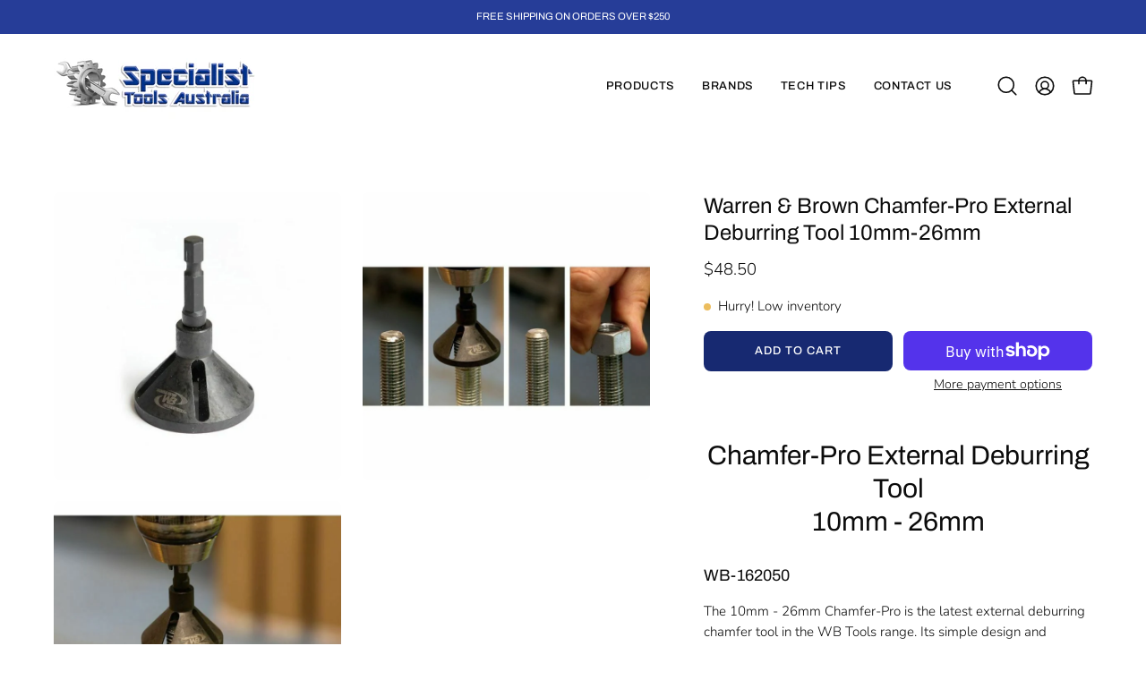

--- FILE ---
content_type: text/html; charset=utf-8
request_url: https://www.specialisttools.com.au/products/warren-brown-chamfer-pro-external-deburring-tool
body_size: 37185
content:
<!doctype html>
<html class="no-js no-touch page-loading" lang="en">
<head>  <meta charset="utf-8">
  <meta http-equiv='X-UA-Compatible' content='IE=edge'>
  <meta name="viewport" content="width=device-width, height=device-height, initial-scale=1.0, minimum-scale=1.0">
  <link rel="canonical" href="https://www.specialisttools.com.au/products/warren-brown-chamfer-pro-external-deburring-tool" />
  <link rel="preconnect" href="https://cdn.shopify.com" crossorigin>
  <link rel="preconnect" href="https://fonts.shopify.com" crossorigin>
  <link rel="preconnect" href="https://monorail-edge.shopifysvc.com" crossorigin>

  <link href="//www.specialisttools.com.au/cdn/shop/t/30/assets/theme.css?v=53453139901705391041726784826" as="style" rel="preload">
  <link href="//www.specialisttools.com.au/cdn/shop/t/30/assets/vendor.js?v=164905933048751944601726784826" as="script" rel="preload">
  <link href="//www.specialisttools.com.au/cdn/shop/t/30/assets/theme.js?v=71433748120414246941726784826" as="script" rel="preload">

  <link rel="preload" as="image" href="//www.specialisttools.com.au/cdn/shop/t/30/assets/loading.svg?v=91665432863842511931726784826"><style data-shopify>.no-js.page-loading .loading-overlay,
  html:not(.page-loading) .loading-overlay { opacity: 0; visibility: hidden; pointer-events: none; animation: fadeOut 1s ease; transition: visibility 0s linear 1s; }

  .loading-overlay { position: fixed; top: 0; left: 0; z-index: 99999; width: 100vw; height: 100vh; display: flex; align-items: center; justify-content: center; background: var(--COLOR-BLACK-WHITE); }</style><style data-shopify>.loader__image__holder { position: absolute; top: 0; left: 0; width: 100%; height: 100%; font-size: 0; display: none; align-items: center; justify-content: center; animation: pulse-loading 2s infinite ease-in-out; }
    .loading-image .loader__image__holder { display: flex; }
    .loader__image { max-width: 150px; height: auto; object-fit: contain; }
    .loading-image .loader__image--fallback { width: 150px; height: 150px; max-width: 150px; background: var(--loading-svg) no-repeat center center/contain; filter: invert(1); }</style><script>
    const loadingAppearance = "once";
    const loaded = sessionStorage.getItem('loaded');

    if (loadingAppearance === 'once') {
      if (loaded === null) {
        sessionStorage.setItem('loaded', true);
        document.documentElement.classList.add('loading-image');
      }
    } else {
      document.documentElement.classList.add('loading-image');
    }
  </script>
  <title>Warren &amp; Brown Chamfer-Pro External Deburring Tool 10mm-26mm &ndash; Specialist Tools Australia</title><meta name="description" content="Chamfer-Pro External Deburring Tool 10mm - 26mm WB-162050 The 10mm - 26mm Chamfer-Pro is the latest external deburring chamfer tool in the WB Tools range. Its simple design and compact size make it an ideal addition to your tool pouch or box. With a cutting diameter ranging from 10 - 26mm and 4 cutting edges, it’s an i"><link rel="preload" as="font" href="//www.specialisttools.com.au/cdn/fonts/nunito/nunito_n3.c1d7c2242f5519d084eafc479d7cc132bcc8c480.woff2" type="font/woff2" crossorigin><link rel="preload" as="font" href="//www.specialisttools.com.au/cdn/fonts/archivo/archivo_n4.dc8d917cc69af0a65ae04d01fd8eeab28a3573c9.woff2" type="font/woff2" crossorigin>

<meta property="og:site_name" content="Specialist Tools Australia">
<meta property="og:url" content="https://www.specialisttools.com.au/products/warren-brown-chamfer-pro-external-deburring-tool">
<meta property="og:title" content="Warren &amp; Brown Chamfer-Pro External Deburring Tool 10mm-26mm">
<meta property="og:type" content="product">
<meta property="og:description" content="Chamfer-Pro External Deburring Tool 10mm - 26mm WB-162050 The 10mm - 26mm Chamfer-Pro is the latest external deburring chamfer tool in the WB Tools range. Its simple design and compact size make it an ideal addition to your tool pouch or box. With a cutting diameter ranging from 10 - 26mm and 4 cutting edges, it’s an i"><meta property="og:image" content="http://www.specialisttools.com.au/cdn/shop/products/warren-brown-automotive-hand-tools-warren-brown-chamfer-pro-external-deburring-tool-10mm-26mm-wb-162050-14175525535806.jpg?v=1727095691">
  <meta property="og:image:secure_url" content="https://www.specialisttools.com.au/cdn/shop/products/warren-brown-automotive-hand-tools-warren-brown-chamfer-pro-external-deburring-tool-10mm-26mm-wb-162050-14175525535806.jpg?v=1727095691">
  <meta property="og:image:width" content="900">
  <meta property="og:image:height" content="900"><meta property="og:price:amount" content="48.50">
  <meta property="og:price:currency" content="AUD"><meta name="twitter:card" content="summary_large_image">
<meta name="twitter:title" content="Warren &amp; Brown Chamfer-Pro External Deburring Tool 10mm-26mm">
<meta name="twitter:description" content="Chamfer-Pro External Deburring Tool 10mm - 26mm WB-162050 The 10mm - 26mm Chamfer-Pro is the latest external deburring chamfer tool in the WB Tools range. Its simple design and compact size make it an ideal addition to your tool pouch or box. With a cutting diameter ranging from 10 - 26mm and 4 cutting edges, it’s an i"><style data-shopify>@font-face {
  font-family: Archivo;
  font-weight: 400;
  font-style: normal;
  font-display: swap;
  src: url("//www.specialisttools.com.au/cdn/fonts/archivo/archivo_n4.dc8d917cc69af0a65ae04d01fd8eeab28a3573c9.woff2") format("woff2"),
       url("//www.specialisttools.com.au/cdn/fonts/archivo/archivo_n4.bd6b9c34fdb81d7646836be8065ce3c80a2cc984.woff") format("woff");
}

@font-face {
  font-family: Nunito;
  font-weight: 300;
  font-style: normal;
  font-display: swap;
  src: url("//www.specialisttools.com.au/cdn/fonts/nunito/nunito_n3.c1d7c2242f5519d084eafc479d7cc132bcc8c480.woff2") format("woff2"),
       url("//www.specialisttools.com.au/cdn/fonts/nunito/nunito_n3.d543cae3671591d99f8b7ed9ea9ca8387fc73b09.woff") format("woff");
}

@font-face {
  font-family: Nunito;
  font-weight: 300;
  font-style: normal;
  font-display: swap;
  src: url("//www.specialisttools.com.au/cdn/fonts/nunito/nunito_n3.c1d7c2242f5519d084eafc479d7cc132bcc8c480.woff2") format("woff2"),
       url("//www.specialisttools.com.au/cdn/fonts/nunito/nunito_n3.d543cae3671591d99f8b7ed9ea9ca8387fc73b09.woff") format("woff");
}



  @font-face {
  font-family: Archivo;
  font-weight: 500;
  font-style: normal;
  font-display: swap;
  src: url("//www.specialisttools.com.au/cdn/fonts/archivo/archivo_n5.272841b6d6b831864f7fecfa55541752bb399511.woff2") format("woff2"),
       url("//www.specialisttools.com.au/cdn/fonts/archivo/archivo_n5.27fb58a71a175084eb68e15500549a69fe15738e.woff") format("woff");
}




  @font-face {
  font-family: Archivo;
  font-weight: 100;
  font-style: normal;
  font-display: swap;
  src: url("//www.specialisttools.com.au/cdn/fonts/archivo/archivo_n1.eb15ac5f295fc10d3cf78408d0d4079186437e8d.woff2") format("woff2"),
       url("//www.specialisttools.com.au/cdn/fonts/archivo/archivo_n1.7ce6fa2552f4fc4a216fb1d82acf388149d2e95c.woff") format("woff");
}




  @font-face {
  font-family: Archivo;
  font-weight: 700;
  font-style: normal;
  font-display: swap;
  src: url("//www.specialisttools.com.au/cdn/fonts/archivo/archivo_n7.651b020b3543640c100112be6f1c1b8e816c7f13.woff2") format("woff2"),
       url("//www.specialisttools.com.au/cdn/fonts/archivo/archivo_n7.7e9106d320e6594976a7dcb57957f3e712e83c96.woff") format("woff");
}




  @font-face {
  font-family: Nunito;
  font-weight: 200;
  font-style: normal;
  font-display: swap;
  src: url("//www.specialisttools.com.au/cdn/fonts/nunito/nunito_n2.d16058aa43c548e5ee76cc5584f729745163ad40.woff2") format("woff2"),
       url("//www.specialisttools.com.au/cdn/fonts/nunito/nunito_n2.a59e9ae4575fd3843c8fb38562d4a2c01973b2a6.woff") format("woff");
}




  @font-face {
  font-family: Nunito;
  font-weight: 400;
  font-style: normal;
  font-display: swap;
  src: url("//www.specialisttools.com.au/cdn/fonts/nunito/nunito_n4.fc49103dc396b42cae9460289072d384b6c6eb63.woff2") format("woff2"),
       url("//www.specialisttools.com.au/cdn/fonts/nunito/nunito_n4.5d26d13beeac3116db2479e64986cdeea4c8fbdd.woff") format("woff");
}




  @font-face {
  font-family: Nunito;
  font-weight: 300;
  font-style: italic;
  font-display: swap;
  src: url("//www.specialisttools.com.au/cdn/fonts/nunito/nunito_i3.11db3ddffd5485d801b7a5d8a24c3b0e446751f1.woff2") format("woff2"),
       url("//www.specialisttools.com.au/cdn/fonts/nunito/nunito_i3.7f37c552f86f3fb4c0aae0353840b033f9f464a0.woff") format("woff");
}




  @font-face {
  font-family: Nunito;
  font-weight: 700;
  font-style: italic;
  font-display: swap;
  src: url("//www.specialisttools.com.au/cdn/fonts/nunito/nunito_i7.3f8ba2027bc9ceb1b1764ecab15bae73f86c4632.woff2") format("woff2"),
       url("//www.specialisttools.com.au/cdn/fonts/nunito/nunito_i7.82bfb5f86ec77ada3c9f660da22064c2e46e1469.woff") format("woff");
}




  @font-face {
  font-family: Nunito;
  font-weight: 400;
  font-style: normal;
  font-display: swap;
  src: url("//www.specialisttools.com.au/cdn/fonts/nunito/nunito_n4.fc49103dc396b42cae9460289072d384b6c6eb63.woff2") format("woff2"),
       url("//www.specialisttools.com.au/cdn/fonts/nunito/nunito_n4.5d26d13beeac3116db2479e64986cdeea4c8fbdd.woff") format("woff");
}


:root {--COLOR-PRIMARY-OPPOSITE: #ffffff;
  --COLOR-PRIMARY-OPPOSITE-ALPHA-20: rgba(255, 255, 255, 0.2);
  --COLOR-PRIMARY-LIGHTEN-DARKEN-ALPHA-20: rgba(32, 56, 155, 0.2);
  --COLOR-PRIMARY-LIGHTEN-DARKEN-ALPHA-30: rgba(32, 56, 155, 0.3);

  --PRIMARY-BUTTONS-COLOR-BG: #172971;
  --PRIMARY-BUTTONS-COLOR-TEXT: #ffffff;
  --PRIMARY-BUTTONS-COLOR-TEXT-ALPHA-10: rgba(255, 255, 255, 0.1);
  --PRIMARY-BUTTONS-COLOR-BORDER: #172971;

  --PRIMARY-BUTTONS-COLOR-LIGHTEN-DARKEN: #20389b;

  --PRIMARY-BUTTONS-COLOR-ALPHA-05: rgba(23, 41, 113, 0.05);
  --PRIMARY-BUTTONS-COLOR-ALPHA-10: rgba(23, 41, 113, 0.1);
  --PRIMARY-BUTTONS-COLOR-ALPHA-50: rgba(23, 41, 113, 0.5);--COLOR-SECONDARY-OPPOSITE: #ffffff;
  --COLOR-SECONDARY-OPPOSITE-ALPHA-20: rgba(255, 255, 255, 0.2);
  --COLOR-SECONDARY-LIGHTEN-DARKEN-ALPHA-20: rgba(218, 87, 87, 0.2);
  --COLOR-SECONDARY-LIGHTEN-DARKEN-ALPHA-30: rgba(218, 87, 87, 0.3);

  --SECONDARY-BUTTONS-COLOR-BG: #d02e2e;
  --SECONDARY-BUTTONS-COLOR-TEXT: #ffffff;
  --SECONDARY-BUTTONS-COLOR-TEXT-ALPHA-10: rgba(255, 255, 255, 0.1);
  --SECONDARY-BUTTONS-COLOR-BORDER: #d02e2e;

  --SECONDARY-BUTTONS-COLOR-ALPHA-05: rgba(208, 46, 46, 0.05);
  --SECONDARY-BUTTONS-COLOR-ALPHA-10: rgba(208, 46, 46, 0.1);
  --SECONDARY-BUTTONS-COLOR-ALPHA-50: rgba(208, 46, 46, 0.5);--OUTLINE-BUTTONS-PRIMARY-BG: transparent;
  --OUTLINE-BUTTONS-PRIMARY-TEXT: #172971;
  --OUTLINE-BUTTONS-PRIMARY-TEXT-ALPHA-10: rgba(23, 41, 113, 0.1);
  --OUTLINE-BUTTONS-PRIMARY-BORDER: #172971;
  --OUTLINE-BUTTONS-PRIMARY-BG-HOVER: rgba(32, 56, 155, 0.2);

  --OUTLINE-BUTTONS-SECONDARY-BG: transparent;
  --OUTLINE-BUTTONS-SECONDARY-TEXT: #d02e2e;
  --OUTLINE-BUTTONS-SECONDARY-TEXT-ALPHA-10: rgba(208, 46, 46, 0.1);
  --OUTLINE-BUTTONS-SECONDARY-BORDER: #d02e2e;
  --OUTLINE-BUTTONS-SECONDARY-BG-HOVER: rgba(218, 87, 87, 0.2);

  --OUTLINE-BUTTONS-WHITE-BG: transparent;
  --OUTLINE-BUTTONS-WHITE-TEXT: #ffffff;
  --OUTLINE-BUTTONS-WHITE-TEXT-ALPHA-10: rgba(255, 255, 255, 0.1);
  --OUTLINE-BUTTONS-WHITE-BORDER: #ffffff;

  --OUTLINE-BUTTONS-BLACK-BG: transparent;
  --OUTLINE-BUTTONS-BLACK-TEXT: #000000;
  --OUTLINE-BUTTONS-BLACK-TEXT-ALPHA-10: rgba(0, 0, 0, 0.1);
  --OUTLINE-BUTTONS-BLACK-BORDER: #000000;--OUTLINE-SOLID-BUTTONS-PRIMARY-BG: #172971;
  --OUTLINE-SOLID-BUTTONS-PRIMARY-TEXT: #ffffff;
  --OUTLINE-SOLID-BUTTONS-PRIMARY-TEXT-ALPHA-10: rgba(255, 255, 255, 0.1);
  --OUTLINE-SOLID-BUTTONS-PRIMARY-BORDER: #ffffff;
  --OUTLINE-SOLID-BUTTONS-PRIMARY-BG-HOVER: rgba(255, 255, 255, 0.2);

  --OUTLINE-SOLID-BUTTONS-SECONDARY-BG: #d02e2e;
  --OUTLINE-SOLID-BUTTONS-SECONDARY-TEXT: #ffffff;
  --OUTLINE-SOLID-BUTTONS-SECONDARY-TEXT-ALPHA-10: rgba(255, 255, 255, 0.1);
  --OUTLINE-SOLID-BUTTONS-SECONDARY-BORDER: #ffffff;
  --OUTLINE-SOLID-BUTTONS-SECONDARY-BG-HOVER: rgba(255, 255, 255, 0.2);

  --OUTLINE-SOLID-BUTTONS-WHITE-BG: #ffffff;
  --OUTLINE-SOLID-BUTTONS-WHITE-TEXT: #000000;
  --OUTLINE-SOLID-BUTTONS-WHITE-TEXT-ALPHA-10: rgba(0, 0, 0, 0.1);
  --OUTLINE-SOLID-BUTTONS-WHITE-BORDER: #000000;

  --OUTLINE-SOLID-BUTTONS-BLACK-BG: #000000;
  --OUTLINE-SOLID-BUTTONS-BLACK-TEXT: #ffffff;
  --OUTLINE-SOLID-BUTTONS-BLACK-TEXT-ALPHA-10: rgba(255, 255, 255, 0.1);
  --OUTLINE-SOLID-BUTTONS-BLACK-BORDER: #ffffff;--COLOR-HEADING: #0b0b0b;
  --COLOR-TEXT: #0b0b0b;
  --COLOR-TEXT-DARKEN: #000000;
  --COLOR-TEXT-LIGHTEN: #3e3e3e;
  --COLOR-TEXT-ALPHA-5: rgba(11, 11, 11, 0.05);
  --COLOR-TEXT-ALPHA-8: rgba(11, 11, 11, 0.08);
  --COLOR-TEXT-ALPHA-10: rgba(11, 11, 11, 0.1);
  --COLOR-TEXT-ALPHA-15: rgba(11, 11, 11, 0.15);
  --COLOR-TEXT-ALPHA-20: rgba(11, 11, 11, 0.2);
  --COLOR-TEXT-ALPHA-25: rgba(11, 11, 11, 0.25);
  --COLOR-TEXT-ALPHA-50: rgba(11, 11, 11, 0.5);
  --COLOR-TEXT-ALPHA-60: rgba(11, 11, 11, 0.6);
  --COLOR-TEXT-ALPHA-85: rgba(11, 11, 11, 0.85);

  --COLOR-BG: #ffffff;
  --COLOR-BG-ALPHA-25: rgba(255, 255, 255, 0.25);
  --COLOR-BG-ALPHA-35: rgba(255, 255, 255, 0.35);
  --COLOR-BG-ALPHA-60: rgba(255, 255, 255, 0.6);
  --COLOR-BG-ALPHA-65: rgba(255, 255, 255, 0.65);
  --COLOR-BG-ALPHA-85: rgba(255, 255, 255, 0.85);
  --COLOR-BG-DARKEN: #e6e6e6;
  --COLOR-BG-LIGHTEN-DARKEN: #e6e6e6;
  --COLOR-BG-LIGHTEN-DARKEN-SHIMMER-BG: #fafafa;
  --COLOR-BG-LIGHTEN-DARKEN-SHIMMER-EFFECT: #f5f5f5;
  --COLOR-BG-LIGHTEN-DARKEN-SHIMMER-ENHANCEMENT: #000000;
  --COLOR-BG-LIGHTEN-DARKEN-FOREGROUND: #f7f7f7;
  --COLOR-BG-LIGHTEN-DARKEN-HIGHLIGHT: #f7f7f7;
  --COLOR-BG-LIGHTEN-DARKEN-SEARCH-LOADER: #cccccc;
  --COLOR-BG-LIGHTEN-DARKEN-SEARCH-LOADER-LINE: #e6e6e6;
  --COLOR-BG-LIGHTEN-DARKEN-2: #cdcdcd;
  --COLOR-BG-LIGHTEN-DARKEN-3: #c0c0c0;
  --COLOR-BG-LIGHTEN-DARKEN-4: #b3b3b3;
  --COLOR-BG-LIGHTEN-DARKEN-5: #a6a6a6;
  --COLOR-BG-LIGHTEN-DARKEN-6: #9a9a9a;
  --COLOR-BG-LIGHTEN-DARKEN-CONTRAST: #b3b3b3;
  --COLOR-BG-LIGHTEN-DARKEN-CONTRAST-2: #a6a6a6;
  --COLOR-BG-LIGHTEN-DARKEN-CONTRAST-3: #999999;
  --COLOR-BG-LIGHTEN-DARKEN-CONTRAST-4: #8c8c8c;
  --COLOR-BG-LIGHTEN-DARKEN-CONTRAST-5: #808080;
  --COLOR-BG-LIGHTEN-DARKEN-CONTRAST-6: #737373;

  --COLOR-BG-SECONDARY: #f7f7f7;
  --COLOR-BG-SECONDARY-LIGHTEN-DARKEN: #dedede;
  --COLOR-BG-SECONDARY-LIGHTEN-DARKEN-CONTRAST: #777777;

  --COLOR-INPUT-BG: #ffffff;

  --COLOR-ACCENT: #1e70e2;
  --COLOR-ACCENT-TEXT: #fff;

  --COLOR-BORDER: #d3d3d3;
  --COLOR-BORDER-ALPHA-15: rgba(211, 211, 211, 0.15);
  --COLOR-BORDER-ALPHA-30: rgba(211, 211, 211, 0.3);
  --COLOR-BORDER-ALPHA-50: rgba(211, 211, 211, 0.5);
  --COLOR-BORDER-ALPHA-65: rgba(211, 211, 211, 0.65);
  --COLOR-BORDER-LIGHTEN-DARKEN: #868686;
  --COLOR-BORDER-HAIRLINE: #f7f7f7;

  --COLOR-SALE-BG: #d02e2e;
  --COLOR-SALE-TEXT: #ffffff;
  --COLOR-CUSTOM-BG: #ffffff;
  --COLOR-CUSTOM-TEXT: #000000;
  --COLOR-SOLD-BG: #0b0b0b;
  --COLOR-SOLD-TEXT: #d3d3d3;
  --COLOR-SAVING-BG: #d02e2e;
  --COLOR-SAVING-TEXT: #ffffff;

  --COLOR-WHITE-BLACK: fff;
  --COLOR-BLACK-WHITE: #000;
  --COLOR-BLACK-WHITE-ALPHA-25: rgba(0, 0, 0, 0.25);
  --COLOR-BLACK-WHITE-ALPHA-34: rgba(0, 0, 0, 0.34);
  --COLOR-BG-OVERLAY: rgba(255, 255, 255, 0.5);--COLOR-DISABLED-GREY: rgba(11, 11, 11, 0.05);
  --COLOR-DISABLED-GREY-DARKEN: rgba(11, 11, 11, 0.45);
  --COLOR-ERROR: #D02E2E;
  --COLOR-ERROR-BG: #f3cbcb;
  --COLOR-SUCCESS: #56AD6A;
  --COLOR-SUCCESS-BG: #ECFEF0;
  --COLOR-WARN: #ECBD5E;
  --COLOR-TRANSPARENT: rgba(255, 255, 255, 0);

  --COLOR-WHITE: #ffffff;
  --COLOR-WHITE-DARKEN: #f2f2f2;
  --COLOR-WHITE-ALPHA-10: rgba(255, 255, 255, 0.1);
  --COLOR-WHITE-ALPHA-20: rgba(255, 255, 255, 0.2);
  --COLOR-WHITE-ALPHA-25: rgba(255, 255, 255, 0.25);
  --COLOR-WHITE-ALPHA-50: rgba(255, 255, 255, 0.5);
  --COLOR-WHITE-ALPHA-60: rgba(255, 255, 255, 0.6);
  --COLOR-BLACK: #000000;
  --COLOR-BLACK-LIGHTEN: #1a1a1a;
  --COLOR-BLACK-ALPHA-10: rgba(0, 0, 0, 0.1);
  --COLOR-BLACK-ALPHA-20: rgba(0, 0, 0, 0.2);
  --COLOR-BLACK-ALPHA-25: rgba(0, 0, 0, 0.25);
  --COLOR-BLACK-ALPHA-50: rgba(0, 0, 0, 0.5);
  --COLOR-BLACK-ALPHA-60: rgba(0, 0, 0, 0.6);--FONT-STACK-BODY: Nunito, sans-serif;
  --FONT-STYLE-BODY: normal;
  --FONT-STYLE-BODY-ITALIC: italic;
  --FONT-ADJUST-BODY: 1.05;

  --FONT-WEIGHT-BODY: 300;
  --FONT-WEIGHT-BODY-LIGHT: 200;
  --FONT-WEIGHT-BODY-MEDIUM: 400;
  --FONT-WEIGHT-BODY-BOLD: 400;

  --FONT-STACK-HEADING: Archivo, sans-serif;
  --FONT-STYLE-HEADING: normal;
  --FONT-STYLE-HEADING-ITALIC: italic;
  --FONT-ADJUST-HEADING: 0.75;

  --FONT-WEIGHT-HEADING: 400;
  --FONT-WEIGHT-HEADING-LIGHT: 100;
  --FONT-WEIGHT-HEADING-MEDIUM: 700;
  --FONT-WEIGHT-HEADING-BOLD: 500;

  --FONT-STACK-NAV: Archivo, sans-serif;
  --FONT-STYLE-NAV: normal;
  --FONT-STYLE-NAV-ITALIC: italic;
  --FONT-ADJUST-NAV: 0.9;
  --FONT-ADJUST-NAV-TOP-LEVEL: 0.8;

  --FONT-WEIGHT-NAV: 400;
  --FONT-WEIGHT-NAV-LIGHT: 100;
  --FONT-WEIGHT-NAV-MEDIUM: 700;
  --FONT-WEIGHT-NAV-BOLD: 500;

  --FONT-ADJUST-PRODUCT-GRID: 1.0;
  --FONT-ADJUST-PRODUCT-GRID-HEADING: 0.9;

  --FONT-ADJUST-BADGES: 1.0;

  --FONT-STACK-BUTTON: Archivo, sans-serif;
  --FONT-STYLE-BUTTON: normal;
  --FONT-STYLE-BUTTON-ITALIC: italic;
  --FONT-ADJUST-BUTTON: 0.8;

  --FONT-WEIGHT-BUTTON: 500;
  --FONT-WEIGHT-BUTTON-MEDIUM: 700;
  --FONT-WEIGHT-BUTTON-BOLD: 500;

  --FONT-STACK-SUBHEADING: Nunito, sans-serif;
  --FONT-STYLE-SUBHEADING: normal;
  --FONT-ADJUST-SUBHEADING: 0.75;

  --FONT-WEIGHT-SUBHEADING: 300;
  --FONT-WEIGHT-SUBHEADING-BOLD: 400;

  --FONT-STACK-LABEL: Nunito, sans-serif;
  --FONT-STYLE-LABEL: normal;
  --FONT-ADJUST-LABEL: 0.65;

  --FONT-WEIGHT-LABEL: 400;

  --LETTER-SPACING-NAV: 0.05em;
  --LETTER-SPACING-SUBHEADING: 0.1em;
  --LETTER-SPACING-BUTTON: 0.075em;
  --LETTER-SPACING-LABEL: 0.05em;

  --BUTTON-TEXT-CAPS: uppercase;
  --HEADING-TEXT-CAPS: none;
  --SUBHEADING-TEXT-CAPS: uppercase;
  --LABEL-TEXT-CAPS: uppercase;--FONT-SIZE-INPUT: 1.05rem;--RADIUS: 8px;
  --RADIUS-SMALL: 8px;
  --RADIUS-TINY: 8px;
  --RADIUS-BADGE: 3px;
  --RADIUS-CHECKBOX: 4px;
  --RADIUS-TEXTAREA: 8px;--PRODUCT-MEDIA-PADDING-TOP: 100%;--BORDER-WIDTH: 1px;--STROKE-WIDTH: 12px;--SITE-WIDTH: 1440px;
  --SITE-WIDTH-NARROW: 840px;--COLOR-UPSELLS-BG: #ffffff;
  --COLOR-UPSELLS-TEXT: #0B0B0B;
  --COLOR-UPSELLS-TEXT-LIGHTEN: #3e3e3e;
  --COLOR-UPSELLS-DISABLED-GREY-DARKEN: rgba(11, 11, 11, 0.45);
  --UPSELLS-HEIGHT: 100px;
  --UPSELLS-IMAGE-WIDTH: 30%;--ICON-ARROW-RIGHT: url( "//www.specialisttools.com.au/cdn/shop/t/30/assets/icon-chevron-right.svg?v=115618353204357621731726784826" );--loading-svg: url( "//www.specialisttools.com.au/cdn/shop/t/30/assets/loading.svg?v=91665432863842511931726784826" );
  --icon-check: url( "//www.specialisttools.com.au/cdn/shop/t/30/assets/icon-check.svg?v=175316081881880408121726784826" );
  --icon-check-swatch: url( "//www.specialisttools.com.au/cdn/shop/t/30/assets/icon-check-swatch.svg?v=131897745589030387781726784826" );
  --icon-zoom-in: url( "//www.specialisttools.com.au/cdn/shop/t/30/assets/icon-zoom-in.svg?v=157433013461716915331726784826" );
  --icon-zoom-out: url( "//www.specialisttools.com.au/cdn/shop/t/30/assets/icon-zoom-out.svg?v=164909107869959372931726784826" );--collection-sticky-bar-height: 0px;
  --collection-image-padding-top: 60%;

  --drawer-width: 400px;
  --drawer-transition: transform 0.4s cubic-bezier(0.46, 0.01, 0.32, 1);--gutter: 60px;
  --gutter-mobile: 20px;
  --grid-gutter: 20px;
  --grid-gutter-mobile: 35px;--inner: 20px;
  --inner-tablet: 18px;
  --inner-mobile: 16px;--grid: repeat(4, minmax(0, 1fr));
  --grid-tablet: repeat(3, minmax(0, 1fr));
  --grid-mobile: repeat(2, minmax(0, 1fr));
  --megamenu-grid: repeat(4, minmax(0, 1fr));
  --grid-row: 1 / span 4;--scrollbar-width: 0px;--overlay: #000;
  --overlay-opacity: 1;--swatch-width: 38px;
  --swatch-height: 26px;
  --swatch-size: 32px;
  --swatch-size-mobile: 30px;

  
  --move-offset: 20px;

  
  --autoplay-speed: 2200ms;

  

    --filter-bg: none;
    --product-filter-bg: none;}</style><link href="//www.specialisttools.com.au/cdn/shop/t/30/assets/theme.css?v=53453139901705391041726784826" rel="stylesheet" type="text/css" media="all" /><script type="text/javascript">
    if (window.MSInputMethodContext && document.documentMode) {
      var scripts = document.getElementsByTagName('script')[0];
      var polyfill = document.createElement("script");
      polyfill.defer = true;
      polyfill.src = "//www.specialisttools.com.au/cdn/shop/t/30/assets/ie11.js?v=164037955086922138091726784826";

      scripts.parentNode.insertBefore(polyfill, scripts);

      document.documentElement.classList.add('ie11');
    } else {
      document.documentElement.className = document.documentElement.className.replace('no-js', 'js');
    }

    let root = '/';
    if (root[root.length - 1] !== '/') {
      root = `${root}/`;
    }

    window.theme = {
      routes: {
        root: root,
        cart_url: "\/cart",
        cart_add_url: "\/cart\/add",
        cart_change_url: "\/cart\/change",
        shop_url: "https:\/\/www.specialisttools.com.au",
        searchUrl: '/search',
        predictiveSearchUrl: '/search/suggest',
        product_recommendations_url: "\/recommendations\/products"
      },
      assets: {
        photoswipe: '//www.specialisttools.com.au/cdn/shop/t/30/assets/photoswipe.js?v=162613001030112971491726784826',
        smoothscroll: '//www.specialisttools.com.au/cdn/shop/t/30/assets/smoothscroll.js?v=37906625415260927261726784826',
        no_image: "//www.specialisttools.com.au/cdn/shopifycloud/storefront/assets/no-image-2048-a2addb12_1024x.gif",
        swatches: '//www.specialisttools.com.au/cdn/shop/t/30/assets/swatches.json?v=108341084980828767351726784826',
        base: "//www.specialisttools.com.au/cdn/shop/t/30/assets/"
      },
      strings: {
        add_to_cart: "Add to Cart",
        cart_acceptance_error: "You must accept our terms and conditions.",
        cart_empty: "Your cart is currently empty.",
        cart_price: "Price",
        cart_quantity: "Quantity",
        cart_items_one: "{{ count }} item",
        cart_items_many: "{{ count }} items",
        cart_title: "Cart",
        cart_total: "Total",
        continue_shopping: "Continue Shopping",
        free: "Free",
        limit_error: "Sorry, looks like we don\u0026#39;t have enough of this product.",
        preorder: "Pre-Order",
        remove: "Remove",
        sale_badge_text: "Sale",
        saving_badge: "Save {{ discount }}",
        saving_up_to_badge: "Save up to {{ discount }}",
        sold_out: "Sold Out",
        subscription: "Subscription",
        unavailable: "Unavailable",
        unit_price_label: "Unit price",
        unit_price_separator: "per",
        zero_qty_error: "Quantity must be greater than 0.",
        delete_confirm: "Are you sure you wish to delete this address?",
        newsletter_product_availability: "Notify Me When It’s Available"
      },
      icons: {
        plus: '<svg aria-hidden="true" focusable="false" role="presentation" class="icon icon-toggle-plus" viewBox="0 0 192 192"><path d="M30 96h132M96 30v132" stroke="currentColor" stroke-linecap="round" stroke-linejoin="round"/></svg>',
        minus: '<svg aria-hidden="true" focusable="false" role="presentation" class="icon icon-toggle-minus" viewBox="0 0 192 192"><path d="M30 96h132" stroke="currentColor" stroke-linecap="round" stroke-linejoin="round"/></svg>',
        close: '<svg aria-hidden="true" focusable="false" role="presentation" class="icon icon-close" viewBox="0 0 192 192"><path d="M150 42 42 150M150 150 42 42" stroke="currentColor" stroke-linecap="round" stroke-linejoin="round"/></svg>'
      },
      settings: {
        animationsEnabled: true,
        cartType: "drawer",
        enableAcceptTerms: false,
        enableInfinityScroll: false,
        enablePaymentButton: false,
        gridImageSize: "cover",
        gridImageAspectRatio: 1,
        mobileMenuBehaviour: "link",
        productGridHover: "image",
        savingBadgeType: "percentage",
        showSaleBadge: true,
        showSoldBadge: true,
        showSavingBadge: true,
        quickBuy: "quick_buy",
        suggestArticles: false,
        suggestCollections: true,
        suggestProducts: true,
        suggestPages: false,
        suggestionsResultsLimit: 5,
        currency_code_enable: false,
        hideInventoryCount: true,
        colorSwatchesType: "theme",
        atcButtonShowPrice: false,
      },
      sizes: {
        mobile: 480,
        small: 768,
        large: 1024,
        widescreen: 1440
      },
      moneyFormat: "${{amount}}",
      moneyWithCurrencyFormat: "${{amount}} AUD",
      subtotal: 0,
      info: {
        name: 'Palo Alto'
      },
      version: '5.9.0'
    };
    window.PaloAlto = window.PaloAlto || {};
    window.slate = window.slate || {};
    window.isHeaderTransparent = false;
    window.stickyHeaderHeight = 60;
    window.lastWindowWidth = window.innerWidth || document.documentElement.clientWidth;
  </script><script src="//www.specialisttools.com.au/cdn/shop/t/30/assets/vendor.js?v=164905933048751944601726784826" defer="defer"></script>
  <script src="//www.specialisttools.com.au/cdn/shop/t/30/assets/theme.js?v=71433748120414246941726784826" defer="defer"></script><script>window.performance && window.performance.mark && window.performance.mark('shopify.content_for_header.start');</script><meta name="google-site-verification" content="M_UfFjDeIwusU451zGW3SEv5_00tP9jBCVisS5Sih9k">
<meta id="shopify-digital-wallet" name="shopify-digital-wallet" content="/10961322046/digital_wallets/dialog">
<meta name="shopify-checkout-api-token" content="028b68ecef534d60a164b0622ce8be4f">
<meta id="in-context-paypal-metadata" data-shop-id="10961322046" data-venmo-supported="false" data-environment="production" data-locale="en_US" data-paypal-v4="true" data-currency="AUD">
<link rel="alternate" type="application/json+oembed" href="https://www.specialisttools.com.au/products/warren-brown-chamfer-pro-external-deburring-tool.oembed">
<script async="async" src="/checkouts/internal/preloads.js?locale=en-AU"></script>
<link rel="preconnect" href="https://shop.app" crossorigin="anonymous">
<script async="async" src="https://shop.app/checkouts/internal/preloads.js?locale=en-AU&shop_id=10961322046" crossorigin="anonymous"></script>
<script id="apple-pay-shop-capabilities" type="application/json">{"shopId":10961322046,"countryCode":"AU","currencyCode":"AUD","merchantCapabilities":["supports3DS"],"merchantId":"gid:\/\/shopify\/Shop\/10961322046","merchantName":"Specialist Tools Australia","requiredBillingContactFields":["postalAddress","email","phone"],"requiredShippingContactFields":["postalAddress","email","phone"],"shippingType":"shipping","supportedNetworks":["visa","masterCard"],"total":{"type":"pending","label":"Specialist Tools Australia","amount":"1.00"},"shopifyPaymentsEnabled":true,"supportsSubscriptions":true}</script>
<script id="shopify-features" type="application/json">{"accessToken":"028b68ecef534d60a164b0622ce8be4f","betas":["rich-media-storefront-analytics"],"domain":"www.specialisttools.com.au","predictiveSearch":true,"shopId":10961322046,"locale":"en"}</script>
<script>var Shopify = Shopify || {};
Shopify.shop = "dieselprotection.myshopify.com";
Shopify.locale = "en";
Shopify.currency = {"active":"AUD","rate":"1.0"};
Shopify.country = "AU";
Shopify.theme = {"name":"eChic Palo Alto Oct 24","id":171786764588,"schema_name":"Palo Alto","schema_version":"5.9.0","theme_store_id":777,"role":"main"};
Shopify.theme.handle = "null";
Shopify.theme.style = {"id":null,"handle":null};
Shopify.cdnHost = "www.specialisttools.com.au/cdn";
Shopify.routes = Shopify.routes || {};
Shopify.routes.root = "/";</script>
<script type="module">!function(o){(o.Shopify=o.Shopify||{}).modules=!0}(window);</script>
<script>!function(o){function n(){var o=[];function n(){o.push(Array.prototype.slice.apply(arguments))}return n.q=o,n}var t=o.Shopify=o.Shopify||{};t.loadFeatures=n(),t.autoloadFeatures=n()}(window);</script>
<script>
  window.ShopifyPay = window.ShopifyPay || {};
  window.ShopifyPay.apiHost = "shop.app\/pay";
  window.ShopifyPay.redirectState = null;
</script>
<script id="shop-js-analytics" type="application/json">{"pageType":"product"}</script>
<script defer="defer" async type="module" src="//www.specialisttools.com.au/cdn/shopifycloud/shop-js/modules/v2/client.init-shop-cart-sync_BT-GjEfc.en.esm.js"></script>
<script defer="defer" async type="module" src="//www.specialisttools.com.au/cdn/shopifycloud/shop-js/modules/v2/chunk.common_D58fp_Oc.esm.js"></script>
<script defer="defer" async type="module" src="//www.specialisttools.com.au/cdn/shopifycloud/shop-js/modules/v2/chunk.modal_xMitdFEc.esm.js"></script>
<script type="module">
  await import("//www.specialisttools.com.au/cdn/shopifycloud/shop-js/modules/v2/client.init-shop-cart-sync_BT-GjEfc.en.esm.js");
await import("//www.specialisttools.com.au/cdn/shopifycloud/shop-js/modules/v2/chunk.common_D58fp_Oc.esm.js");
await import("//www.specialisttools.com.au/cdn/shopifycloud/shop-js/modules/v2/chunk.modal_xMitdFEc.esm.js");

  window.Shopify.SignInWithShop?.initShopCartSync?.({"fedCMEnabled":true,"windoidEnabled":true});

</script>
<script>
  window.Shopify = window.Shopify || {};
  if (!window.Shopify.featureAssets) window.Shopify.featureAssets = {};
  window.Shopify.featureAssets['shop-js'] = {"shop-cart-sync":["modules/v2/client.shop-cart-sync_DZOKe7Ll.en.esm.js","modules/v2/chunk.common_D58fp_Oc.esm.js","modules/v2/chunk.modal_xMitdFEc.esm.js"],"init-fed-cm":["modules/v2/client.init-fed-cm_B6oLuCjv.en.esm.js","modules/v2/chunk.common_D58fp_Oc.esm.js","modules/v2/chunk.modal_xMitdFEc.esm.js"],"shop-cash-offers":["modules/v2/client.shop-cash-offers_D2sdYoxE.en.esm.js","modules/v2/chunk.common_D58fp_Oc.esm.js","modules/v2/chunk.modal_xMitdFEc.esm.js"],"shop-login-button":["modules/v2/client.shop-login-button_QeVjl5Y3.en.esm.js","modules/v2/chunk.common_D58fp_Oc.esm.js","modules/v2/chunk.modal_xMitdFEc.esm.js"],"pay-button":["modules/v2/client.pay-button_DXTOsIq6.en.esm.js","modules/v2/chunk.common_D58fp_Oc.esm.js","modules/v2/chunk.modal_xMitdFEc.esm.js"],"shop-button":["modules/v2/client.shop-button_DQZHx9pm.en.esm.js","modules/v2/chunk.common_D58fp_Oc.esm.js","modules/v2/chunk.modal_xMitdFEc.esm.js"],"avatar":["modules/v2/client.avatar_BTnouDA3.en.esm.js"],"init-windoid":["modules/v2/client.init-windoid_CR1B-cfM.en.esm.js","modules/v2/chunk.common_D58fp_Oc.esm.js","modules/v2/chunk.modal_xMitdFEc.esm.js"],"init-shop-for-new-customer-accounts":["modules/v2/client.init-shop-for-new-customer-accounts_C_vY_xzh.en.esm.js","modules/v2/client.shop-login-button_QeVjl5Y3.en.esm.js","modules/v2/chunk.common_D58fp_Oc.esm.js","modules/v2/chunk.modal_xMitdFEc.esm.js"],"init-shop-email-lookup-coordinator":["modules/v2/client.init-shop-email-lookup-coordinator_BI7n9ZSv.en.esm.js","modules/v2/chunk.common_D58fp_Oc.esm.js","modules/v2/chunk.modal_xMitdFEc.esm.js"],"init-shop-cart-sync":["modules/v2/client.init-shop-cart-sync_BT-GjEfc.en.esm.js","modules/v2/chunk.common_D58fp_Oc.esm.js","modules/v2/chunk.modal_xMitdFEc.esm.js"],"shop-toast-manager":["modules/v2/client.shop-toast-manager_DiYdP3xc.en.esm.js","modules/v2/chunk.common_D58fp_Oc.esm.js","modules/v2/chunk.modal_xMitdFEc.esm.js"],"init-customer-accounts":["modules/v2/client.init-customer-accounts_D9ZNqS-Q.en.esm.js","modules/v2/client.shop-login-button_QeVjl5Y3.en.esm.js","modules/v2/chunk.common_D58fp_Oc.esm.js","modules/v2/chunk.modal_xMitdFEc.esm.js"],"init-customer-accounts-sign-up":["modules/v2/client.init-customer-accounts-sign-up_iGw4briv.en.esm.js","modules/v2/client.shop-login-button_QeVjl5Y3.en.esm.js","modules/v2/chunk.common_D58fp_Oc.esm.js","modules/v2/chunk.modal_xMitdFEc.esm.js"],"shop-follow-button":["modules/v2/client.shop-follow-button_CqMgW2wH.en.esm.js","modules/v2/chunk.common_D58fp_Oc.esm.js","modules/v2/chunk.modal_xMitdFEc.esm.js"],"checkout-modal":["modules/v2/client.checkout-modal_xHeaAweL.en.esm.js","modules/v2/chunk.common_D58fp_Oc.esm.js","modules/v2/chunk.modal_xMitdFEc.esm.js"],"shop-login":["modules/v2/client.shop-login_D91U-Q7h.en.esm.js","modules/v2/chunk.common_D58fp_Oc.esm.js","modules/v2/chunk.modal_xMitdFEc.esm.js"],"lead-capture":["modules/v2/client.lead-capture_BJmE1dJe.en.esm.js","modules/v2/chunk.common_D58fp_Oc.esm.js","modules/v2/chunk.modal_xMitdFEc.esm.js"],"payment-terms":["modules/v2/client.payment-terms_Ci9AEqFq.en.esm.js","modules/v2/chunk.common_D58fp_Oc.esm.js","modules/v2/chunk.modal_xMitdFEc.esm.js"]};
</script>
<script id="__st">var __st={"a":10961322046,"offset":39600,"reqid":"3a79351e-1e53-4342-9f88-a1f5ec941eef-1769051688","pageurl":"www.specialisttools.com.au\/products\/warren-brown-chamfer-pro-external-deburring-tool","u":"49a337590e74","p":"product","rtyp":"product","rid":4445127770174};</script>
<script>window.ShopifyPaypalV4VisibilityTracking = true;</script>
<script id="captcha-bootstrap">!function(){'use strict';const t='contact',e='account',n='new_comment',o=[[t,t],['blogs',n],['comments',n],[t,'customer']],c=[[e,'customer_login'],[e,'guest_login'],[e,'recover_customer_password'],[e,'create_customer']],r=t=>t.map((([t,e])=>`form[action*='/${t}']:not([data-nocaptcha='true']) input[name='form_type'][value='${e}']`)).join(','),a=t=>()=>t?[...document.querySelectorAll(t)].map((t=>t.form)):[];function s(){const t=[...o],e=r(t);return a(e)}const i='password',u='form_key',d=['recaptcha-v3-token','g-recaptcha-response','h-captcha-response',i],f=()=>{try{return window.sessionStorage}catch{return}},m='__shopify_v',_=t=>t.elements[u];function p(t,e,n=!1){try{const o=window.sessionStorage,c=JSON.parse(o.getItem(e)),{data:r}=function(t){const{data:e,action:n}=t;return t[m]||n?{data:e,action:n}:{data:t,action:n}}(c);for(const[e,n]of Object.entries(r))t.elements[e]&&(t.elements[e].value=n);n&&o.removeItem(e)}catch(o){console.error('form repopulation failed',{error:o})}}const l='form_type',E='cptcha';function T(t){t.dataset[E]=!0}const w=window,h=w.document,L='Shopify',v='ce_forms',y='captcha';let A=!1;((t,e)=>{const n=(g='f06e6c50-85a8-45c8-87d0-21a2b65856fe',I='https://cdn.shopify.com/shopifycloud/storefront-forms-hcaptcha/ce_storefront_forms_captcha_hcaptcha.v1.5.2.iife.js',D={infoText:'Protected by hCaptcha',privacyText:'Privacy',termsText:'Terms'},(t,e,n)=>{const o=w[L][v],c=o.bindForm;if(c)return c(t,g,e,D).then(n);var r;o.q.push([[t,g,e,D],n]),r=I,A||(h.body.append(Object.assign(h.createElement('script'),{id:'captcha-provider',async:!0,src:r})),A=!0)});var g,I,D;w[L]=w[L]||{},w[L][v]=w[L][v]||{},w[L][v].q=[],w[L][y]=w[L][y]||{},w[L][y].protect=function(t,e){n(t,void 0,e),T(t)},Object.freeze(w[L][y]),function(t,e,n,w,h,L){const[v,y,A,g]=function(t,e,n){const i=e?o:[],u=t?c:[],d=[...i,...u],f=r(d),m=r(i),_=r(d.filter((([t,e])=>n.includes(e))));return[a(f),a(m),a(_),s()]}(w,h,L),I=t=>{const e=t.target;return e instanceof HTMLFormElement?e:e&&e.form},D=t=>v().includes(t);t.addEventListener('submit',(t=>{const e=I(t);if(!e)return;const n=D(e)&&!e.dataset.hcaptchaBound&&!e.dataset.recaptchaBound,o=_(e),c=g().includes(e)&&(!o||!o.value);(n||c)&&t.preventDefault(),c&&!n&&(function(t){try{if(!f())return;!function(t){const e=f();if(!e)return;const n=_(t);if(!n)return;const o=n.value;o&&e.removeItem(o)}(t);const e=Array.from(Array(32),(()=>Math.random().toString(36)[2])).join('');!function(t,e){_(t)||t.append(Object.assign(document.createElement('input'),{type:'hidden',name:u})),t.elements[u].value=e}(t,e),function(t,e){const n=f();if(!n)return;const o=[...t.querySelectorAll(`input[type='${i}']`)].map((({name:t})=>t)),c=[...d,...o],r={};for(const[a,s]of new FormData(t).entries())c.includes(a)||(r[a]=s);n.setItem(e,JSON.stringify({[m]:1,action:t.action,data:r}))}(t,e)}catch(e){console.error('failed to persist form',e)}}(e),e.submit())}));const S=(t,e)=>{t&&!t.dataset[E]&&(n(t,e.some((e=>e===t))),T(t))};for(const o of['focusin','change'])t.addEventListener(o,(t=>{const e=I(t);D(e)&&S(e,y())}));const B=e.get('form_key'),M=e.get(l),P=B&&M;t.addEventListener('DOMContentLoaded',(()=>{const t=y();if(P)for(const e of t)e.elements[l].value===M&&p(e,B);[...new Set([...A(),...v().filter((t=>'true'===t.dataset.shopifyCaptcha))])].forEach((e=>S(e,t)))}))}(h,new URLSearchParams(w.location.search),n,t,e,['guest_login'])})(!0,!0)}();</script>
<script integrity="sha256-4kQ18oKyAcykRKYeNunJcIwy7WH5gtpwJnB7kiuLZ1E=" data-source-attribution="shopify.loadfeatures" defer="defer" src="//www.specialisttools.com.au/cdn/shopifycloud/storefront/assets/storefront/load_feature-a0a9edcb.js" crossorigin="anonymous"></script>
<script crossorigin="anonymous" defer="defer" src="//www.specialisttools.com.au/cdn/shopifycloud/storefront/assets/shopify_pay/storefront-65b4c6d7.js?v=20250812"></script>
<script data-source-attribution="shopify.dynamic_checkout.dynamic.init">var Shopify=Shopify||{};Shopify.PaymentButton=Shopify.PaymentButton||{isStorefrontPortableWallets:!0,init:function(){window.Shopify.PaymentButton.init=function(){};var t=document.createElement("script");t.src="https://www.specialisttools.com.au/cdn/shopifycloud/portable-wallets/latest/portable-wallets.en.js",t.type="module",document.head.appendChild(t)}};
</script>
<script data-source-attribution="shopify.dynamic_checkout.buyer_consent">
  function portableWalletsHideBuyerConsent(e){var t=document.getElementById("shopify-buyer-consent"),n=document.getElementById("shopify-subscription-policy-button");t&&n&&(t.classList.add("hidden"),t.setAttribute("aria-hidden","true"),n.removeEventListener("click",e))}function portableWalletsShowBuyerConsent(e){var t=document.getElementById("shopify-buyer-consent"),n=document.getElementById("shopify-subscription-policy-button");t&&n&&(t.classList.remove("hidden"),t.removeAttribute("aria-hidden"),n.addEventListener("click",e))}window.Shopify?.PaymentButton&&(window.Shopify.PaymentButton.hideBuyerConsent=portableWalletsHideBuyerConsent,window.Shopify.PaymentButton.showBuyerConsent=portableWalletsShowBuyerConsent);
</script>
<script>
  function portableWalletsCleanup(e){e&&e.src&&console.error("Failed to load portable wallets script "+e.src);var t=document.querySelectorAll("shopify-accelerated-checkout .shopify-payment-button__skeleton, shopify-accelerated-checkout-cart .wallet-cart-button__skeleton"),e=document.getElementById("shopify-buyer-consent");for(let e=0;e<t.length;e++)t[e].remove();e&&e.remove()}function portableWalletsNotLoadedAsModule(e){e instanceof ErrorEvent&&"string"==typeof e.message&&e.message.includes("import.meta")&&"string"==typeof e.filename&&e.filename.includes("portable-wallets")&&(window.removeEventListener("error",portableWalletsNotLoadedAsModule),window.Shopify.PaymentButton.failedToLoad=e,"loading"===document.readyState?document.addEventListener("DOMContentLoaded",window.Shopify.PaymentButton.init):window.Shopify.PaymentButton.init())}window.addEventListener("error",portableWalletsNotLoadedAsModule);
</script>

<script type="module" src="https://www.specialisttools.com.au/cdn/shopifycloud/portable-wallets/latest/portable-wallets.en.js" onError="portableWalletsCleanup(this)" crossorigin="anonymous"></script>
<script nomodule>
  document.addEventListener("DOMContentLoaded", portableWalletsCleanup);
</script>

<link id="shopify-accelerated-checkout-styles" rel="stylesheet" media="screen" href="https://www.specialisttools.com.au/cdn/shopifycloud/portable-wallets/latest/accelerated-checkout-backwards-compat.css" crossorigin="anonymous">
<style id="shopify-accelerated-checkout-cart">
        #shopify-buyer-consent {
  margin-top: 1em;
  display: inline-block;
  width: 100%;
}

#shopify-buyer-consent.hidden {
  display: none;
}

#shopify-subscription-policy-button {
  background: none;
  border: none;
  padding: 0;
  text-decoration: underline;
  font-size: inherit;
  cursor: pointer;
}

#shopify-subscription-policy-button::before {
  box-shadow: none;
}

      </style>

<script>window.performance && window.performance.mark && window.performance.mark('shopify.content_for_header.end');</script>
<link href="https://monorail-edge.shopifysvc.com" rel="dns-prefetch">
<script>(function(){if ("sendBeacon" in navigator && "performance" in window) {try {var session_token_from_headers = performance.getEntriesByType('navigation')[0].serverTiming.find(x => x.name == '_s').description;} catch {var session_token_from_headers = undefined;}var session_cookie_matches = document.cookie.match(/_shopify_s=([^;]*)/);var session_token_from_cookie = session_cookie_matches && session_cookie_matches.length === 2 ? session_cookie_matches[1] : "";var session_token = session_token_from_headers || session_token_from_cookie || "";function handle_abandonment_event(e) {var entries = performance.getEntries().filter(function(entry) {return /monorail-edge.shopifysvc.com/.test(entry.name);});if (!window.abandonment_tracked && entries.length === 0) {window.abandonment_tracked = true;var currentMs = Date.now();var navigation_start = performance.timing.navigationStart;var payload = {shop_id: 10961322046,url: window.location.href,navigation_start,duration: currentMs - navigation_start,session_token,page_type: "product"};window.navigator.sendBeacon("https://monorail-edge.shopifysvc.com/v1/produce", JSON.stringify({schema_id: "online_store_buyer_site_abandonment/1.1",payload: payload,metadata: {event_created_at_ms: currentMs,event_sent_at_ms: currentMs}}));}}window.addEventListener('pagehide', handle_abandonment_event);}}());</script>
<script id="web-pixels-manager-setup">(function e(e,d,r,n,o){if(void 0===o&&(o={}),!Boolean(null===(a=null===(i=window.Shopify)||void 0===i?void 0:i.analytics)||void 0===a?void 0:a.replayQueue)){var i,a;window.Shopify=window.Shopify||{};var t=window.Shopify;t.analytics=t.analytics||{};var s=t.analytics;s.replayQueue=[],s.publish=function(e,d,r){return s.replayQueue.push([e,d,r]),!0};try{self.performance.mark("wpm:start")}catch(e){}var l=function(){var e={modern:/Edge?\/(1{2}[4-9]|1[2-9]\d|[2-9]\d{2}|\d{4,})\.\d+(\.\d+|)|Firefox\/(1{2}[4-9]|1[2-9]\d|[2-9]\d{2}|\d{4,})\.\d+(\.\d+|)|Chrom(ium|e)\/(9{2}|\d{3,})\.\d+(\.\d+|)|(Maci|X1{2}).+ Version\/(15\.\d+|(1[6-9]|[2-9]\d|\d{3,})\.\d+)([,.]\d+|)( \(\w+\)|)( Mobile\/\w+|) Safari\/|Chrome.+OPR\/(9{2}|\d{3,})\.\d+\.\d+|(CPU[ +]OS|iPhone[ +]OS|CPU[ +]iPhone|CPU IPhone OS|CPU iPad OS)[ +]+(15[._]\d+|(1[6-9]|[2-9]\d|\d{3,})[._]\d+)([._]\d+|)|Android:?[ /-](13[3-9]|1[4-9]\d|[2-9]\d{2}|\d{4,})(\.\d+|)(\.\d+|)|Android.+Firefox\/(13[5-9]|1[4-9]\d|[2-9]\d{2}|\d{4,})\.\d+(\.\d+|)|Android.+Chrom(ium|e)\/(13[3-9]|1[4-9]\d|[2-9]\d{2}|\d{4,})\.\d+(\.\d+|)|SamsungBrowser\/([2-9]\d|\d{3,})\.\d+/,legacy:/Edge?\/(1[6-9]|[2-9]\d|\d{3,})\.\d+(\.\d+|)|Firefox\/(5[4-9]|[6-9]\d|\d{3,})\.\d+(\.\d+|)|Chrom(ium|e)\/(5[1-9]|[6-9]\d|\d{3,})\.\d+(\.\d+|)([\d.]+$|.*Safari\/(?![\d.]+ Edge\/[\d.]+$))|(Maci|X1{2}).+ Version\/(10\.\d+|(1[1-9]|[2-9]\d|\d{3,})\.\d+)([,.]\d+|)( \(\w+\)|)( Mobile\/\w+|) Safari\/|Chrome.+OPR\/(3[89]|[4-9]\d|\d{3,})\.\d+\.\d+|(CPU[ +]OS|iPhone[ +]OS|CPU[ +]iPhone|CPU IPhone OS|CPU iPad OS)[ +]+(10[._]\d+|(1[1-9]|[2-9]\d|\d{3,})[._]\d+)([._]\d+|)|Android:?[ /-](13[3-9]|1[4-9]\d|[2-9]\d{2}|\d{4,})(\.\d+|)(\.\d+|)|Mobile Safari.+OPR\/([89]\d|\d{3,})\.\d+\.\d+|Android.+Firefox\/(13[5-9]|1[4-9]\d|[2-9]\d{2}|\d{4,})\.\d+(\.\d+|)|Android.+Chrom(ium|e)\/(13[3-9]|1[4-9]\d|[2-9]\d{2}|\d{4,})\.\d+(\.\d+|)|Android.+(UC? ?Browser|UCWEB|U3)[ /]?(15\.([5-9]|\d{2,})|(1[6-9]|[2-9]\d|\d{3,})\.\d+)\.\d+|SamsungBrowser\/(5\.\d+|([6-9]|\d{2,})\.\d+)|Android.+MQ{2}Browser\/(14(\.(9|\d{2,})|)|(1[5-9]|[2-9]\d|\d{3,})(\.\d+|))(\.\d+|)|K[Aa][Ii]OS\/(3\.\d+|([4-9]|\d{2,})\.\d+)(\.\d+|)/},d=e.modern,r=e.legacy,n=navigator.userAgent;return n.match(d)?"modern":n.match(r)?"legacy":"unknown"}(),u="modern"===l?"modern":"legacy",c=(null!=n?n:{modern:"",legacy:""})[u],f=function(e){return[e.baseUrl,"/wpm","/b",e.hashVersion,"modern"===e.buildTarget?"m":"l",".js"].join("")}({baseUrl:d,hashVersion:r,buildTarget:u}),m=function(e){var d=e.version,r=e.bundleTarget,n=e.surface,o=e.pageUrl,i=e.monorailEndpoint;return{emit:function(e){var a=e.status,t=e.errorMsg,s=(new Date).getTime(),l=JSON.stringify({metadata:{event_sent_at_ms:s},events:[{schema_id:"web_pixels_manager_load/3.1",payload:{version:d,bundle_target:r,page_url:o,status:a,surface:n,error_msg:t},metadata:{event_created_at_ms:s}}]});if(!i)return console&&console.warn&&console.warn("[Web Pixels Manager] No Monorail endpoint provided, skipping logging."),!1;try{return self.navigator.sendBeacon.bind(self.navigator)(i,l)}catch(e){}var u=new XMLHttpRequest;try{return u.open("POST",i,!0),u.setRequestHeader("Content-Type","text/plain"),u.send(l),!0}catch(e){return console&&console.warn&&console.warn("[Web Pixels Manager] Got an unhandled error while logging to Monorail."),!1}}}}({version:r,bundleTarget:l,surface:e.surface,pageUrl:self.location.href,monorailEndpoint:e.monorailEndpoint});try{o.browserTarget=l,function(e){var d=e.src,r=e.async,n=void 0===r||r,o=e.onload,i=e.onerror,a=e.sri,t=e.scriptDataAttributes,s=void 0===t?{}:t,l=document.createElement("script"),u=document.querySelector("head"),c=document.querySelector("body");if(l.async=n,l.src=d,a&&(l.integrity=a,l.crossOrigin="anonymous"),s)for(var f in s)if(Object.prototype.hasOwnProperty.call(s,f))try{l.dataset[f]=s[f]}catch(e){}if(o&&l.addEventListener("load",o),i&&l.addEventListener("error",i),u)u.appendChild(l);else{if(!c)throw new Error("Did not find a head or body element to append the script");c.appendChild(l)}}({src:f,async:!0,onload:function(){if(!function(){var e,d;return Boolean(null===(d=null===(e=window.Shopify)||void 0===e?void 0:e.analytics)||void 0===d?void 0:d.initialized)}()){var d=window.webPixelsManager.init(e)||void 0;if(d){var r=window.Shopify.analytics;r.replayQueue.forEach((function(e){var r=e[0],n=e[1],o=e[2];d.publishCustomEvent(r,n,o)})),r.replayQueue=[],r.publish=d.publishCustomEvent,r.visitor=d.visitor,r.initialized=!0}}},onerror:function(){return m.emit({status:"failed",errorMsg:"".concat(f," has failed to load")})},sri:function(e){var d=/^sha384-[A-Za-z0-9+/=]+$/;return"string"==typeof e&&d.test(e)}(c)?c:"",scriptDataAttributes:o}),m.emit({status:"loading"})}catch(e){m.emit({status:"failed",errorMsg:(null==e?void 0:e.message)||"Unknown error"})}}})({shopId: 10961322046,storefrontBaseUrl: "https://www.specialisttools.com.au",extensionsBaseUrl: "https://extensions.shopifycdn.com/cdn/shopifycloud/web-pixels-manager",monorailEndpoint: "https://monorail-edge.shopifysvc.com/unstable/produce_batch",surface: "storefront-renderer",enabledBetaFlags: ["2dca8a86"],webPixelsConfigList: [{"id":"2018083116","configuration":"{\"accountID\":\"dieselprotection\"}","eventPayloadVersion":"v1","runtimeContext":"STRICT","scriptVersion":"5503eca56790d6863e31590c8c364ee3","type":"APP","apiClientId":12388204545,"privacyPurposes":["ANALYTICS","MARKETING","SALE_OF_DATA"],"dataSharingAdjustments":{"protectedCustomerApprovalScopes":["read_customer_email","read_customer_name","read_customer_personal_data","read_customer_phone"]}},{"id":"1440612652","configuration":"{\"webPixelName\":\"Judge.me\"}","eventPayloadVersion":"v1","runtimeContext":"STRICT","scriptVersion":"34ad157958823915625854214640f0bf","type":"APP","apiClientId":683015,"privacyPurposes":["ANALYTICS"],"dataSharingAdjustments":{"protectedCustomerApprovalScopes":["read_customer_email","read_customer_name","read_customer_personal_data","read_customer_phone"]}},{"id":"831455532","configuration":"{\"config\":\"{\\\"pixel_id\\\":\\\"G-V4RCW12PKZ\\\",\\\"target_country\\\":\\\"AU\\\",\\\"gtag_events\\\":[{\\\"type\\\":\\\"search\\\",\\\"action_label\\\":[\\\"G-V4RCW12PKZ\\\",\\\"AW-830265948\\\/v-QJCOSLoPEBENy084sD\\\"]},{\\\"type\\\":\\\"begin_checkout\\\",\\\"action_label\\\":[\\\"G-V4RCW12PKZ\\\",\\\"AW-830265948\\\/OdKICOGLoPEBENy084sD\\\"]},{\\\"type\\\":\\\"view_item\\\",\\\"action_label\\\":[\\\"G-V4RCW12PKZ\\\",\\\"AW-830265948\\\/Yq1vCM2JoPEBENy084sD\\\",\\\"MC-PDBKN5PPSS\\\"]},{\\\"type\\\":\\\"purchase\\\",\\\"action_label\\\":[\\\"G-V4RCW12PKZ\\\",\\\"AW-830265948\\\/lkEVCMqJoPEBENy084sD\\\",\\\"MC-PDBKN5PPSS\\\"]},{\\\"type\\\":\\\"page_view\\\",\\\"action_label\\\":[\\\"G-V4RCW12PKZ\\\",\\\"AW-830265948\\\/sbohCMeJoPEBENy084sD\\\",\\\"MC-PDBKN5PPSS\\\"]},{\\\"type\\\":\\\"add_payment_info\\\",\\\"action_label\\\":[\\\"G-V4RCW12PKZ\\\",\\\"AW-830265948\\\/yJ1DCOeLoPEBENy084sD\\\"]},{\\\"type\\\":\\\"add_to_cart\\\",\\\"action_label\\\":[\\\"G-V4RCW12PKZ\\\",\\\"AW-830265948\\\/DgEvCN6LoPEBENy084sD\\\"]}],\\\"enable_monitoring_mode\\\":false}\"}","eventPayloadVersion":"v1","runtimeContext":"OPEN","scriptVersion":"b2a88bafab3e21179ed38636efcd8a93","type":"APP","apiClientId":1780363,"privacyPurposes":[],"dataSharingAdjustments":{"protectedCustomerApprovalScopes":["read_customer_address","read_customer_email","read_customer_name","read_customer_personal_data","read_customer_phone"]}},{"id":"shopify-app-pixel","configuration":"{}","eventPayloadVersion":"v1","runtimeContext":"STRICT","scriptVersion":"0450","apiClientId":"shopify-pixel","type":"APP","privacyPurposes":["ANALYTICS","MARKETING"]},{"id":"shopify-custom-pixel","eventPayloadVersion":"v1","runtimeContext":"LAX","scriptVersion":"0450","apiClientId":"shopify-pixel","type":"CUSTOM","privacyPurposes":["ANALYTICS","MARKETING"]}],isMerchantRequest: false,initData: {"shop":{"name":"Specialist Tools Australia","paymentSettings":{"currencyCode":"AUD"},"myshopifyDomain":"dieselprotection.myshopify.com","countryCode":"AU","storefrontUrl":"https:\/\/www.specialisttools.com.au"},"customer":null,"cart":null,"checkout":null,"productVariants":[{"price":{"amount":48.5,"currencyCode":"AUD"},"product":{"title":"Warren \u0026 Brown Chamfer-Pro External Deburring Tool 10mm-26mm","vendor":"Warren \u0026 Brown","id":"4445127770174","untranslatedTitle":"Warren \u0026 Brown Chamfer-Pro External Deburring Tool 10mm-26mm","url":"\/products\/warren-brown-chamfer-pro-external-deburring-tool","type":"Automotive Hand Tools"},"id":"31574114598974","image":{"src":"\/\/www.specialisttools.com.au\/cdn\/shop\/products\/warren-brown-automotive-hand-tools-warren-brown-chamfer-pro-external-deburring-tool-10mm-26mm-wb-162050-14175525535806.jpg?v=1727095691"},"sku":"WB-162050","title":"Default Title","untranslatedTitle":"Default Title"}],"purchasingCompany":null},},"https://www.specialisttools.com.au/cdn","fcfee988w5aeb613cpc8e4bc33m6693e112",{"modern":"","legacy":""},{"shopId":"10961322046","storefrontBaseUrl":"https:\/\/www.specialisttools.com.au","extensionBaseUrl":"https:\/\/extensions.shopifycdn.com\/cdn\/shopifycloud\/web-pixels-manager","surface":"storefront-renderer","enabledBetaFlags":"[\"2dca8a86\"]","isMerchantRequest":"false","hashVersion":"fcfee988w5aeb613cpc8e4bc33m6693e112","publish":"custom","events":"[[\"page_viewed\",{}],[\"product_viewed\",{\"productVariant\":{\"price\":{\"amount\":48.5,\"currencyCode\":\"AUD\"},\"product\":{\"title\":\"Warren \u0026 Brown Chamfer-Pro External Deburring Tool 10mm-26mm\",\"vendor\":\"Warren \u0026 Brown\",\"id\":\"4445127770174\",\"untranslatedTitle\":\"Warren \u0026 Brown Chamfer-Pro External Deburring Tool 10mm-26mm\",\"url\":\"\/products\/warren-brown-chamfer-pro-external-deburring-tool\",\"type\":\"Automotive Hand Tools\"},\"id\":\"31574114598974\",\"image\":{\"src\":\"\/\/www.specialisttools.com.au\/cdn\/shop\/products\/warren-brown-automotive-hand-tools-warren-brown-chamfer-pro-external-deburring-tool-10mm-26mm-wb-162050-14175525535806.jpg?v=1727095691\"},\"sku\":\"WB-162050\",\"title\":\"Default Title\",\"untranslatedTitle\":\"Default Title\"}}]]"});</script><script>
  window.ShopifyAnalytics = window.ShopifyAnalytics || {};
  window.ShopifyAnalytics.meta = window.ShopifyAnalytics.meta || {};
  window.ShopifyAnalytics.meta.currency = 'AUD';
  var meta = {"product":{"id":4445127770174,"gid":"gid:\/\/shopify\/Product\/4445127770174","vendor":"Warren \u0026 Brown","type":"Automotive Hand Tools","handle":"warren-brown-chamfer-pro-external-deburring-tool","variants":[{"id":31574114598974,"price":4850,"name":"Warren \u0026 Brown Chamfer-Pro External Deburring Tool 10mm-26mm","public_title":null,"sku":"WB-162050"}],"remote":false},"page":{"pageType":"product","resourceType":"product","resourceId":4445127770174,"requestId":"3a79351e-1e53-4342-9f88-a1f5ec941eef-1769051688"}};
  for (var attr in meta) {
    window.ShopifyAnalytics.meta[attr] = meta[attr];
  }
</script>
<script class="analytics">
  (function () {
    var customDocumentWrite = function(content) {
      var jquery = null;

      if (window.jQuery) {
        jquery = window.jQuery;
      } else if (window.Checkout && window.Checkout.$) {
        jquery = window.Checkout.$;
      }

      if (jquery) {
        jquery('body').append(content);
      }
    };

    var hasLoggedConversion = function(token) {
      if (token) {
        return document.cookie.indexOf('loggedConversion=' + token) !== -1;
      }
      return false;
    }

    var setCookieIfConversion = function(token) {
      if (token) {
        var twoMonthsFromNow = new Date(Date.now());
        twoMonthsFromNow.setMonth(twoMonthsFromNow.getMonth() + 2);

        document.cookie = 'loggedConversion=' + token + '; expires=' + twoMonthsFromNow;
      }
    }

    var trekkie = window.ShopifyAnalytics.lib = window.trekkie = window.trekkie || [];
    if (trekkie.integrations) {
      return;
    }
    trekkie.methods = [
      'identify',
      'page',
      'ready',
      'track',
      'trackForm',
      'trackLink'
    ];
    trekkie.factory = function(method) {
      return function() {
        var args = Array.prototype.slice.call(arguments);
        args.unshift(method);
        trekkie.push(args);
        return trekkie;
      };
    };
    for (var i = 0; i < trekkie.methods.length; i++) {
      var key = trekkie.methods[i];
      trekkie[key] = trekkie.factory(key);
    }
    trekkie.load = function(config) {
      trekkie.config = config || {};
      trekkie.config.initialDocumentCookie = document.cookie;
      var first = document.getElementsByTagName('script')[0];
      var script = document.createElement('script');
      script.type = 'text/javascript';
      script.onerror = function(e) {
        var scriptFallback = document.createElement('script');
        scriptFallback.type = 'text/javascript';
        scriptFallback.onerror = function(error) {
                var Monorail = {
      produce: function produce(monorailDomain, schemaId, payload) {
        var currentMs = new Date().getTime();
        var event = {
          schema_id: schemaId,
          payload: payload,
          metadata: {
            event_created_at_ms: currentMs,
            event_sent_at_ms: currentMs
          }
        };
        return Monorail.sendRequest("https://" + monorailDomain + "/v1/produce", JSON.stringify(event));
      },
      sendRequest: function sendRequest(endpointUrl, payload) {
        // Try the sendBeacon API
        if (window && window.navigator && typeof window.navigator.sendBeacon === 'function' && typeof window.Blob === 'function' && !Monorail.isIos12()) {
          var blobData = new window.Blob([payload], {
            type: 'text/plain'
          });

          if (window.navigator.sendBeacon(endpointUrl, blobData)) {
            return true;
          } // sendBeacon was not successful

        } // XHR beacon

        var xhr = new XMLHttpRequest();

        try {
          xhr.open('POST', endpointUrl);
          xhr.setRequestHeader('Content-Type', 'text/plain');
          xhr.send(payload);
        } catch (e) {
          console.log(e);
        }

        return false;
      },
      isIos12: function isIos12() {
        return window.navigator.userAgent.lastIndexOf('iPhone; CPU iPhone OS 12_') !== -1 || window.navigator.userAgent.lastIndexOf('iPad; CPU OS 12_') !== -1;
      }
    };
    Monorail.produce('monorail-edge.shopifysvc.com',
      'trekkie_storefront_load_errors/1.1',
      {shop_id: 10961322046,
      theme_id: 171786764588,
      app_name: "storefront",
      context_url: window.location.href,
      source_url: "//www.specialisttools.com.au/cdn/s/trekkie.storefront.cd680fe47e6c39ca5d5df5f0a32d569bc48c0f27.min.js"});

        };
        scriptFallback.async = true;
        scriptFallback.src = '//www.specialisttools.com.au/cdn/s/trekkie.storefront.cd680fe47e6c39ca5d5df5f0a32d569bc48c0f27.min.js';
        first.parentNode.insertBefore(scriptFallback, first);
      };
      script.async = true;
      script.src = '//www.specialisttools.com.au/cdn/s/trekkie.storefront.cd680fe47e6c39ca5d5df5f0a32d569bc48c0f27.min.js';
      first.parentNode.insertBefore(script, first);
    };
    trekkie.load(
      {"Trekkie":{"appName":"storefront","development":false,"defaultAttributes":{"shopId":10961322046,"isMerchantRequest":null,"themeId":171786764588,"themeCityHash":"1324985421819904722","contentLanguage":"en","currency":"AUD","eventMetadataId":"016e848f-81ec-48c0-8320-a2699294bcea"},"isServerSideCookieWritingEnabled":true,"monorailRegion":"shop_domain","enabledBetaFlags":["65f19447"]},"Session Attribution":{},"S2S":{"facebookCapiEnabled":false,"source":"trekkie-storefront-renderer","apiClientId":580111}}
    );

    var loaded = false;
    trekkie.ready(function() {
      if (loaded) return;
      loaded = true;

      window.ShopifyAnalytics.lib = window.trekkie;

      var originalDocumentWrite = document.write;
      document.write = customDocumentWrite;
      try { window.ShopifyAnalytics.merchantGoogleAnalytics.call(this); } catch(error) {};
      document.write = originalDocumentWrite;

      window.ShopifyAnalytics.lib.page(null,{"pageType":"product","resourceType":"product","resourceId":4445127770174,"requestId":"3a79351e-1e53-4342-9f88-a1f5ec941eef-1769051688","shopifyEmitted":true});

      var match = window.location.pathname.match(/checkouts\/(.+)\/(thank_you|post_purchase)/)
      var token = match? match[1]: undefined;
      if (!hasLoggedConversion(token)) {
        setCookieIfConversion(token);
        window.ShopifyAnalytics.lib.track("Viewed Product",{"currency":"AUD","variantId":31574114598974,"productId":4445127770174,"productGid":"gid:\/\/shopify\/Product\/4445127770174","name":"Warren \u0026 Brown Chamfer-Pro External Deburring Tool 10mm-26mm","price":"48.50","sku":"WB-162050","brand":"Warren \u0026 Brown","variant":null,"category":"Automotive Hand Tools","nonInteraction":true,"remote":false},undefined,undefined,{"shopifyEmitted":true});
      window.ShopifyAnalytics.lib.track("monorail:\/\/trekkie_storefront_viewed_product\/1.1",{"currency":"AUD","variantId":31574114598974,"productId":4445127770174,"productGid":"gid:\/\/shopify\/Product\/4445127770174","name":"Warren \u0026 Brown Chamfer-Pro External Deburring Tool 10mm-26mm","price":"48.50","sku":"WB-162050","brand":"Warren \u0026 Brown","variant":null,"category":"Automotive Hand Tools","nonInteraction":true,"remote":false,"referer":"https:\/\/www.specialisttools.com.au\/products\/warren-brown-chamfer-pro-external-deburring-tool"});
      }
    });


        var eventsListenerScript = document.createElement('script');
        eventsListenerScript.async = true;
        eventsListenerScript.src = "//www.specialisttools.com.au/cdn/shopifycloud/storefront/assets/shop_events_listener-3da45d37.js";
        document.getElementsByTagName('head')[0].appendChild(eventsListenerScript);

})();</script>
<script
  defer
  src="https://www.specialisttools.com.au/cdn/shopifycloud/perf-kit/shopify-perf-kit-3.0.4.min.js"
  data-application="storefront-renderer"
  data-shop-id="10961322046"
  data-render-region="gcp-us-central1"
  data-page-type="product"
  data-theme-instance-id="171786764588"
  data-theme-name="Palo Alto"
  data-theme-version="5.9.0"
  data-monorail-region="shop_domain"
  data-resource-timing-sampling-rate="10"
  data-shs="true"
  data-shs-beacon="true"
  data-shs-export-with-fetch="true"
  data-shs-logs-sample-rate="1"
  data-shs-beacon-endpoint="https://www.specialisttools.com.au/api/collect"
></script>
</head><body id="warren-amp-brown-chamfer-pro-external-deburring-tool-10mm-26mm" class="template-product body--rounded-corners aos-initialized palette--light  no-outline"><loading-overlay class="loading-overlay"><div class="loader loader--image">
      <div class="loader__image__holder"><div class="loader__image loader__image--fallback"></div></div>
    </div></loading-overlay>
<a class="in-page-link skip-link" data-skip-content href="#MainContent">Skip to content</a>

  <!-- BEGIN sections: group-header -->
<div id="shopify-section-sections--23429231903020__announcement-bar" class="shopify-section shopify-section-group-group-header announcement-bar-static"><!-- /snippets/announcement.liquid -->
<div data-announcement-bar>

  <div id="announcement-bar--sections--23429231903020__announcement-bar"
    class="section-padding section-marquee"
    data-section-type="announcement-bar"
    data-section-id="sections--23429231903020__announcement-bar"
    
      data-announcement-wrapper
      
        data-aos-intersection="0"
      
    
    
      data-aos="fade"
      data-aos-anchor="#announcement-bar--sections--23429231903020__announcement-bar"
      data-aos-delay="0"
      data-aos-duration="500"
    >
    
      <div class="ie11-error-message">
        <p>This site has limited support for your browser. We recommend switching to Edge, Chrome, Safari, or Firefox.</p>
      </div>
    
<style data-shopify>/* Prevent CLS on page load */
          :root {
            --announcement-height: calc(0.75rem * var(--FONT-ADJUST-HEADING) * 1.25 * 1.5 + 10px * 2 + var(--BORDER-WIDTH));
          }
          @media screen and (max-width: 767px) {
            :root {
              --announcement-height: calc(0.75rem * var(--FONT-ADJUST-HEADING) * 1.25 * 1.5 + 10px * 2 + var(--BORDER-WIDTH));
            }
          }#announcement-bar--sections--23429231903020__announcement-bar .announcement {
          --adjust-body: calc(var(--FONT-ADJUST-BODY) * 1.25);
          --adjust-heading: calc(var(--FONT-ADJUST-HEADING) * 1.25);
          --adjust-accent: calc(var(--FONT-ADJUST-SUBHEADING) * 1.25);
          --padding: 10px;
          --letter-spacing: 0.0em;
          --line-height: 1.5;
          --type-adjustment: var(--FONT-ADJUST-HEADING);--bg: #263d98;
--text: #ffffff;--border: #263d98;}

        #announcement-bar--sections--23429231903020__announcement-bar .flickity-enabled .ticker--animated,
        #announcement-bar--sections--23429231903020__announcement-bar .announcement__ticker { padding: 0 25px; }

        @media screen and (max-width: 767px) {
          #announcement-bar--sections--23429231903020__announcement-bar .announcement {
            --adjust-body: calc(var(--FONT-ADJUST-BODY) * 1.25);
            --adjust-heading: calc(var(--FONT-ADJUST-HEADING) * 1.25);
            --adjust-accent: calc(var(--FONT-ADJUST-SUBHEADING) * 1.25);
          }
        }</style><div class="announcement font-heading caps announcement--bottom-border" data-announcement><div class="announcement__slider"
            data-slider
            
            data-slider-speed="5000">
            


                <div class="announcement__block announcement__block--text announcement__slide"
      data-slide="text_8PBzTy"
      data-slide-index="0"
      data-block-id="text_8PBzTy"
      


                    style="--highlight-color: var(--text);--highlight-color: #d43747;--highlight-text-color: #000000;">
                  <div data-ticker-frame class="announcement__message">
                    <div data-ticker-scale class="announcement__scale">
                      <div data-ticker-text class="announcement__text">
                        
                        

<span class="text-highlight__break">FREE SHIPPING ON ORDERS OVER $250</span>
                      </div>
                    </div>
                  </div>
                </div>


                <div class="announcement__block announcement__block--text announcement__slide"
      data-slide="text_pGHRNz"
      data-slide-index="1"
      data-block-id="text_pGHRNz"
      


                    style="--highlight-color: var(--text);--highlight-color: #d43747;--highlight-text-color: #000000;">
                  <div data-ticker-frame class="announcement__message">
                    <div data-ticker-scale class="announcement__scale">
                      <div data-ticker-text class="announcement__text">
                        
                        

<span class="text-highlight__break">WE'LL BE CLOSED FROM 25 DEC 2025 TO 4 JAN 2026</span>
                      </div>
                    </div>
                  </div>
                </div>


                <div class="announcement__block announcement__block--text announcement__slide"
      data-slide="announcement-0"
      data-slide-index="2"
      data-block-id="announcement-0"
      


                    style="--highlight-color: var(--text);--highlight-color: #d43747;--highlight-text-color: #000000;">
                  <div data-ticker-frame class="announcement__message">
                    <div data-ticker-scale class="announcement__scale">
                      <div data-ticker-text class="announcement__text">
                        
                        

<span class="text-highlight__break">Made for Australians by Australians!</span>
                      </div>
                    </div>
                  </div>
                </div>
          </div></div></div>

</div>

</div><div id="shopify-section-sections--23429231903020__header" class="shopify-section shopify-section-group-group-header shopify-section-header"><div id="nav-drawer" class="drawer drawer--left drawer--nav cv-h" role="navigation" style="--highlight: #d02e2e;" data-drawer>
  <div class="drawer__header"><div class="drawer__title"><a href="/" class="drawer__logo">
      <img src="//www.specialisttools.com.au/cdn/shop/files/SpecialistTools_Logo_Blue.png?v=1737785881&amp;width=500" srcset="//www.specialisttools.com.au/cdn/shop/files/SpecialistTools_Logo_Blue.png?v=1737785881&amp;width=230 230w, //www.specialisttools.com.au/cdn/shop/files/SpecialistTools_Logo_Blue.png?v=1737785881&amp;width=345 345w, //www.specialisttools.com.au/cdn/shop/files/SpecialistTools_Logo_Blue.png?v=1737785881&amp;width=460 460w" width="230" height="87.1875461118489" sizes="(max-width: 460px) 50vw, 230px" class="drawer__logo-image">
    </a></div><button type="button" class="drawer__close-button" aria-controls="nav-drawer" data-drawer-toggle>
      <span class="visually-hidden">Close</span><svg aria-hidden="true" focusable="false" role="presentation" class="icon icon-close" viewBox="0 0 192 192"><path d="M150 42 42 150M150 150 42 42" stroke="currentColor" stroke-linecap="round" stroke-linejoin="round"/></svg></button>
  </div><ul class="mobile-nav mobile-nav--weight-bold"><li class="mobile-menu__item mobile-menu__item--level-1 mobile-menu__item--has-items" aria-haspopup="true">
    <a href="/collections/diagnostic-tools" class="mobile-navlink mobile-navlink--level-1" data-nav-link-mobile>Products</a>
    <button type="button" class="mobile-nav__trigger mobile-nav__trigger--level-1" aria-controls="MobileNav--products-0" data-collapsible-trigger><svg aria-hidden="true" focusable="false" role="presentation" class="icon icon-toggle-plus" viewBox="0 0 192 192"><path d="M30 96h132M96 30v132" stroke="currentColor" stroke-linecap="round" stroke-linejoin="round"/></svg><svg aria-hidden="true" focusable="false" role="presentation" class="icon icon-toggle-minus" viewBox="0 0 192 192"><path d="M30 96h132" stroke="currentColor" stroke-linecap="round" stroke-linejoin="round"/></svg><span class="fallback-text">See More</span>
    </button>
    <div class="mobile-dropdown" id="MobileNav--products-0" data-collapsible-container>
      <ul class="mobile-nav__sublist" data-collapsible-content><li class="mobile-menu__item mobile-menu__item--level-2" >
            <a href="/collections/diagnostic-tools" class="mobile-navlink mobile-navlink--level-2 mobile-navlink--image" data-nav-link-mobile><div class="mobile-navlink__image">
<div class="image-fill " style="padding-top: 100.0%; "><figure class="lazy-image background-size-cover is-loading"
        style=""
        >
        <img src="//www.specialisttools.com.au/cdn/shop/collections/KA-7191D.jpg?crop=center&amp;height=2277&amp;v=1585815300&amp;width=2277" alt="Diagnostic Tools" width="2277" height="2277" loading="lazy" fetchpriority="high" sizes="auto" srcset="
//www.specialisttools.com.au/cdn/shop/collections/KA-7191D.jpg?v=1585815300&amp;width=180 180w, //www.specialisttools.com.au/cdn/shop/collections/KA-7191D.jpg?v=1585815300&amp;width=240 240w, //www.specialisttools.com.au/cdn/shop/collections/KA-7191D.jpg?v=1585815300&amp;width=300 300w, //www.specialisttools.com.au/cdn/shop/collections/KA-7191D.jpg?v=1585815300&amp;width=360 360w, //www.specialisttools.com.au/cdn/shop/collections/KA-7191D.jpg?v=1585815300&amp;width=400 400w, //www.specialisttools.com.au/cdn/shop/collections/KA-7191D.jpg?v=1585815300&amp;width=460 460w, //www.specialisttools.com.au/cdn/shop/collections/KA-7191D.jpg?v=1585815300&amp;width=540 540w, //www.specialisttools.com.au/cdn/shop/collections/KA-7191D.jpg?v=1585815300&amp;width=560 560w, //www.specialisttools.com.au/cdn/shop/collections/KA-7191D.jpg?v=1585815300&amp;width=590 590w, //www.specialisttools.com.au/cdn/shop/collections/KA-7191D.jpg?v=1585815300&amp;width=606 606w, //www.specialisttools.com.au/cdn/shop/collections/KA-7191D.jpg?v=1585815300&amp;width=630 630w, //www.specialisttools.com.au/cdn/shop/collections/KA-7191D.jpg?v=1585815300&amp;width=670 670w, //www.specialisttools.com.au/cdn/shop/collections/KA-7191D.jpg?v=1585815300&amp;width=720 720w, //www.specialisttools.com.au/cdn/shop/collections/KA-7191D.jpg?v=1585815300&amp;width=738 738w, //www.specialisttools.com.au/cdn/shop/collections/KA-7191D.jpg?v=1585815300&amp;width=770 770w, //www.specialisttools.com.au/cdn/shop/collections/KA-7191D.jpg?v=1585815300&amp;width=814 814w, //www.specialisttools.com.au/cdn/shop/collections/KA-7191D.jpg?v=1585815300&amp;width=900 900w, //www.specialisttools.com.au/cdn/shop/collections/KA-7191D.jpg?v=1585815300&amp;width=1024 1024w, //www.specialisttools.com.au/cdn/shop/collections/KA-7191D.jpg?v=1585815300&amp;width=1080 1080w, //www.specialisttools.com.au/cdn/shop/collections/KA-7191D.jpg?v=1585815300&amp;width=1296 1296w, //www.specialisttools.com.au/cdn/shop/collections/KA-7191D.jpg?v=1585815300&amp;width=1410 1410w, //www.specialisttools.com.au/cdn/shop/collections/KA-7191D.jpg?v=1585815300&amp;width=1512 1512w, //www.specialisttools.com.au/cdn/shop/collections/KA-7191D.jpg?v=1585815300&amp;width=1524 1524w, //www.specialisttools.com.au/cdn/shop/collections/KA-7191D.jpg?v=1585815300&amp;width=1728 1728w, //www.specialisttools.com.au/cdn/shop/collections/KA-7191D.jpg?v=1585815300&amp;width=1950 1950w, //www.specialisttools.com.au/cdn/shop/collections/KA-7191D.jpg?v=1585815300&amp;width=2100 2100w, //www.specialisttools.com.au/cdn/shop/collections/KA-7191D.jpg?v=1585815300&amp;width=2260 2260w, //www.specialisttools.com.au/cdn/shop/collections/KA-7191D.jpg?v=1585815300&amp;width=2277 2277w" class="is-loading">
      </figure></div></div><span>Diagnostic Tools</span>
            </a></li><li class="mobile-menu__item mobile-menu__item--level-2" >
            <a href="/collections/diesel-injector-removal-kits" class="mobile-navlink mobile-navlink--level-2 mobile-navlink--image" data-nav-link-mobile><div class="mobile-navlink__image">
<div class="image-fill " style="padding-top: 100.0%; "><figure class="lazy-image background-size-cover is-loading"
        style=""
        >
        <img src="//www.specialisttools.com.au/cdn/shop/collections/Injector_Removal_1.jpg?crop=center&amp;height=3417&amp;v=1585820347&amp;width=3417" alt="Diesel Injector Removal Kits" width="3417" height="3417" loading="lazy" fetchpriority="high" sizes="auto" srcset="
//www.specialisttools.com.au/cdn/shop/collections/Injector_Removal_1.jpg?v=1585820347&amp;width=180 180w, //www.specialisttools.com.au/cdn/shop/collections/Injector_Removal_1.jpg?v=1585820347&amp;width=240 240w, //www.specialisttools.com.au/cdn/shop/collections/Injector_Removal_1.jpg?v=1585820347&amp;width=300 300w, //www.specialisttools.com.au/cdn/shop/collections/Injector_Removal_1.jpg?v=1585820347&amp;width=360 360w, //www.specialisttools.com.au/cdn/shop/collections/Injector_Removal_1.jpg?v=1585820347&amp;width=400 400w, //www.specialisttools.com.au/cdn/shop/collections/Injector_Removal_1.jpg?v=1585820347&amp;width=460 460w, //www.specialisttools.com.au/cdn/shop/collections/Injector_Removal_1.jpg?v=1585820347&amp;width=540 540w, //www.specialisttools.com.au/cdn/shop/collections/Injector_Removal_1.jpg?v=1585820347&amp;width=560 560w, //www.specialisttools.com.au/cdn/shop/collections/Injector_Removal_1.jpg?v=1585820347&amp;width=590 590w, //www.specialisttools.com.au/cdn/shop/collections/Injector_Removal_1.jpg?v=1585820347&amp;width=606 606w, //www.specialisttools.com.au/cdn/shop/collections/Injector_Removal_1.jpg?v=1585820347&amp;width=630 630w, //www.specialisttools.com.au/cdn/shop/collections/Injector_Removal_1.jpg?v=1585820347&amp;width=670 670w, //www.specialisttools.com.au/cdn/shop/collections/Injector_Removal_1.jpg?v=1585820347&amp;width=720 720w, //www.specialisttools.com.au/cdn/shop/collections/Injector_Removal_1.jpg?v=1585820347&amp;width=738 738w, //www.specialisttools.com.au/cdn/shop/collections/Injector_Removal_1.jpg?v=1585820347&amp;width=770 770w, //www.specialisttools.com.au/cdn/shop/collections/Injector_Removal_1.jpg?v=1585820347&amp;width=814 814w, //www.specialisttools.com.au/cdn/shop/collections/Injector_Removal_1.jpg?v=1585820347&amp;width=900 900w, //www.specialisttools.com.au/cdn/shop/collections/Injector_Removal_1.jpg?v=1585820347&amp;width=1024 1024w, //www.specialisttools.com.au/cdn/shop/collections/Injector_Removal_1.jpg?v=1585820347&amp;width=1080 1080w, //www.specialisttools.com.au/cdn/shop/collections/Injector_Removal_1.jpg?v=1585820347&amp;width=1296 1296w, //www.specialisttools.com.au/cdn/shop/collections/Injector_Removal_1.jpg?v=1585820347&amp;width=1410 1410w, //www.specialisttools.com.au/cdn/shop/collections/Injector_Removal_1.jpg?v=1585820347&amp;width=1512 1512w, //www.specialisttools.com.au/cdn/shop/collections/Injector_Removal_1.jpg?v=1585820347&amp;width=1524 1524w, //www.specialisttools.com.au/cdn/shop/collections/Injector_Removal_1.jpg?v=1585820347&amp;width=1728 1728w, //www.specialisttools.com.au/cdn/shop/collections/Injector_Removal_1.jpg?v=1585820347&amp;width=1950 1950w, //www.specialisttools.com.au/cdn/shop/collections/Injector_Removal_1.jpg?v=1585820347&amp;width=2100 2100w, //www.specialisttools.com.au/cdn/shop/collections/Injector_Removal_1.jpg?v=1585820347&amp;width=2260 2260w, //www.specialisttools.com.au/cdn/shop/collections/Injector_Removal_1.jpg?v=1585820347&amp;width=2450 2450w, //www.specialisttools.com.au/cdn/shop/collections/Injector_Removal_1.jpg?v=1585820347&amp;width=2700 2700w, //www.specialisttools.com.au/cdn/shop/collections/Injector_Removal_1.jpg?v=1585820347&amp;width=2870 2870w, //www.specialisttools.com.au/cdn/shop/collections/Injector_Removal_1.jpg?v=1585820347&amp;width=3000 3000w, //www.specialisttools.com.au/cdn/shop/collections/Injector_Removal_1.jpg?v=1585820347&amp;width=3350 3350w, //www.specialisttools.com.au/cdn/shop/collections/Injector_Removal_1.jpg?v=1585820347&amp;width=3417 3417w" class="is-loading">
      </figure></div></div><span>Diesel Injector Removal Kits</span>
            </a></li><li class="mobile-menu__item mobile-menu__item--level-2" >
            <a href="/collections/injector-sockets-folks-adapters-clamps" class="mobile-navlink mobile-navlink--level-2 mobile-navlink--image" data-nav-link-mobile><div class="mobile-navlink__image">
<div class="image-fill " style="padding-top: 100.0%; "><figure class="lazy-image background-size-cover is-loading"
        style=""
        >
        <img src="//www.specialisttools.com.au/cdn/shop/collections/Injector_Removal_using_the_pinchers.jpg?crop=center&amp;height=291&amp;v=1585816160&amp;width=291" alt="Injector Sockets, Forks, Adapters &amp; Clamps" width="291" height="291" loading="lazy" fetchpriority="high" sizes="auto" srcset="
//www.specialisttools.com.au/cdn/shop/collections/Injector_Removal_using_the_pinchers.jpg?v=1585816160&amp;width=180 180w, //www.specialisttools.com.au/cdn/shop/collections/Injector_Removal_using_the_pinchers.jpg?v=1585816160&amp;width=240 240w, //www.specialisttools.com.au/cdn/shop/collections/Injector_Removal_using_the_pinchers.jpg?v=1585816160&amp;width=291 291w" class="is-loading">
      </figure></div></div><span>Injector Sockets, Forks &amp; Clamps</span>
            </a></li><li class="mobile-menu__item mobile-menu__item--level-2" >
            <a href="/collections/injector-washer-seal-seat-cutting-tools" class="mobile-navlink mobile-navlink--level-2 mobile-navlink--image" data-nav-link-mobile><div class="mobile-navlink__image">
<div class="image-fill " style="padding-top: 100.0%; "><figure class="lazy-image background-size-cover is-loading"
        style=""
        >
        <img src="//www.specialisttools.com.au/cdn/shop/collections/3636_Injector_seat_cleaning.jpg?crop=center&amp;height=933&amp;v=1585820853&amp;width=933" alt="Injector Washer, Seal &amp; Seat Cutting Tools" width="933" height="933" loading="lazy" fetchpriority="high" sizes="auto" srcset="
//www.specialisttools.com.au/cdn/shop/collections/3636_Injector_seat_cleaning.jpg?v=1585820853&amp;width=180 180w, //www.specialisttools.com.au/cdn/shop/collections/3636_Injector_seat_cleaning.jpg?v=1585820853&amp;width=240 240w, //www.specialisttools.com.au/cdn/shop/collections/3636_Injector_seat_cleaning.jpg?v=1585820853&amp;width=300 300w, //www.specialisttools.com.au/cdn/shop/collections/3636_Injector_seat_cleaning.jpg?v=1585820853&amp;width=360 360w, //www.specialisttools.com.au/cdn/shop/collections/3636_Injector_seat_cleaning.jpg?v=1585820853&amp;width=400 400w, //www.specialisttools.com.au/cdn/shop/collections/3636_Injector_seat_cleaning.jpg?v=1585820853&amp;width=460 460w, //www.specialisttools.com.au/cdn/shop/collections/3636_Injector_seat_cleaning.jpg?v=1585820853&amp;width=540 540w, //www.specialisttools.com.au/cdn/shop/collections/3636_Injector_seat_cleaning.jpg?v=1585820853&amp;width=560 560w, //www.specialisttools.com.au/cdn/shop/collections/3636_Injector_seat_cleaning.jpg?v=1585820853&amp;width=590 590w, //www.specialisttools.com.au/cdn/shop/collections/3636_Injector_seat_cleaning.jpg?v=1585820853&amp;width=606 606w, //www.specialisttools.com.au/cdn/shop/collections/3636_Injector_seat_cleaning.jpg?v=1585820853&amp;width=630 630w, //www.specialisttools.com.au/cdn/shop/collections/3636_Injector_seat_cleaning.jpg?v=1585820853&amp;width=670 670w, //www.specialisttools.com.au/cdn/shop/collections/3636_Injector_seat_cleaning.jpg?v=1585820853&amp;width=720 720w, //www.specialisttools.com.au/cdn/shop/collections/3636_Injector_seat_cleaning.jpg?v=1585820853&amp;width=738 738w, //www.specialisttools.com.au/cdn/shop/collections/3636_Injector_seat_cleaning.jpg?v=1585820853&amp;width=770 770w, //www.specialisttools.com.au/cdn/shop/collections/3636_Injector_seat_cleaning.jpg?v=1585820853&amp;width=814 814w, //www.specialisttools.com.au/cdn/shop/collections/3636_Injector_seat_cleaning.jpg?v=1585820853&amp;width=900 900w, //www.specialisttools.com.au/cdn/shop/collections/3636_Injector_seat_cleaning.jpg?v=1585820853&amp;width=933 933w" class="is-loading">
      </figure></div></div><span>Injector Washer, Seal &amp; Seat Cutting Tools</span>
            </a></li><li class="mobile-menu__item mobile-menu__item--level-2" >
            <a href="/collections/fuel-pump-removal-engine-timing" class="mobile-navlink mobile-navlink--level-2 mobile-navlink--image" data-nav-link-mobile><div class="mobile-navlink__image">
<div class="image-fill " style="padding-top: 100.0%; "><figure class="lazy-image background-size-cover is-loading"
        style=""
        >
        <img src="//www.specialisttools.com.au/cdn/shop/collections/Denso_Fuel_Pump_that_has_been_rebuilt.jpg?crop=center&amp;height=960&amp;v=1585906558&amp;width=960" alt="Fuel Pump Removal &amp; Engine Timing" width="960" height="960" loading="lazy" fetchpriority="high" sizes="auto" srcset="
//www.specialisttools.com.au/cdn/shop/collections/Denso_Fuel_Pump_that_has_been_rebuilt.jpg?v=1585906558&amp;width=180 180w, //www.specialisttools.com.au/cdn/shop/collections/Denso_Fuel_Pump_that_has_been_rebuilt.jpg?v=1585906558&amp;width=240 240w, //www.specialisttools.com.au/cdn/shop/collections/Denso_Fuel_Pump_that_has_been_rebuilt.jpg?v=1585906558&amp;width=300 300w, //www.specialisttools.com.au/cdn/shop/collections/Denso_Fuel_Pump_that_has_been_rebuilt.jpg?v=1585906558&amp;width=360 360w, //www.specialisttools.com.au/cdn/shop/collections/Denso_Fuel_Pump_that_has_been_rebuilt.jpg?v=1585906558&amp;width=400 400w, //www.specialisttools.com.au/cdn/shop/collections/Denso_Fuel_Pump_that_has_been_rebuilt.jpg?v=1585906558&amp;width=460 460w, //www.specialisttools.com.au/cdn/shop/collections/Denso_Fuel_Pump_that_has_been_rebuilt.jpg?v=1585906558&amp;width=540 540w, //www.specialisttools.com.au/cdn/shop/collections/Denso_Fuel_Pump_that_has_been_rebuilt.jpg?v=1585906558&amp;width=560 560w, //www.specialisttools.com.au/cdn/shop/collections/Denso_Fuel_Pump_that_has_been_rebuilt.jpg?v=1585906558&amp;width=590 590w, //www.specialisttools.com.au/cdn/shop/collections/Denso_Fuel_Pump_that_has_been_rebuilt.jpg?v=1585906558&amp;width=606 606w, //www.specialisttools.com.au/cdn/shop/collections/Denso_Fuel_Pump_that_has_been_rebuilt.jpg?v=1585906558&amp;width=630 630w, //www.specialisttools.com.au/cdn/shop/collections/Denso_Fuel_Pump_that_has_been_rebuilt.jpg?v=1585906558&amp;width=670 670w, //www.specialisttools.com.au/cdn/shop/collections/Denso_Fuel_Pump_that_has_been_rebuilt.jpg?v=1585906558&amp;width=720 720w, //www.specialisttools.com.au/cdn/shop/collections/Denso_Fuel_Pump_that_has_been_rebuilt.jpg?v=1585906558&amp;width=738 738w, //www.specialisttools.com.au/cdn/shop/collections/Denso_Fuel_Pump_that_has_been_rebuilt.jpg?v=1585906558&amp;width=770 770w, //www.specialisttools.com.au/cdn/shop/collections/Denso_Fuel_Pump_that_has_been_rebuilt.jpg?v=1585906558&amp;width=814 814w, //www.specialisttools.com.au/cdn/shop/collections/Denso_Fuel_Pump_that_has_been_rebuilt.jpg?v=1585906558&amp;width=900 900w, //www.specialisttools.com.au/cdn/shop/collections/Denso_Fuel_Pump_that_has_been_rebuilt.jpg?v=1585906558&amp;width=960 960w" class="is-loading">
      </figure></div></div><span>Fuel Pump Removal &amp; Timing</span>
            </a></li><li class="mobile-menu__item mobile-menu__item--level-2" >
            <a href="/collections/rams-slide-hammers-pullers" class="mobile-navlink mobile-navlink--level-2 mobile-navlink--image" data-nav-link-mobile><div class="mobile-navlink__image">
<div class="image-fill " style="padding-top: 100.0%; "><figure class="lazy-image background-size-cover is-loading"
        style=""
        >
        <img src="//www.specialisttools.com.au/cdn/shop/collections/IMG_6252.jpg?crop=center&amp;height=3605&amp;v=1585815837&amp;width=3605" alt="Rams, Slide Hammers &amp; Pullers" width="3605" height="3605" loading="lazy" fetchpriority="high" sizes="auto" srcset="
//www.specialisttools.com.au/cdn/shop/collections/IMG_6252.jpg?v=1585815837&amp;width=180 180w, //www.specialisttools.com.au/cdn/shop/collections/IMG_6252.jpg?v=1585815837&amp;width=240 240w, //www.specialisttools.com.au/cdn/shop/collections/IMG_6252.jpg?v=1585815837&amp;width=300 300w, //www.specialisttools.com.au/cdn/shop/collections/IMG_6252.jpg?v=1585815837&amp;width=360 360w, //www.specialisttools.com.au/cdn/shop/collections/IMG_6252.jpg?v=1585815837&amp;width=400 400w, //www.specialisttools.com.au/cdn/shop/collections/IMG_6252.jpg?v=1585815837&amp;width=460 460w, //www.specialisttools.com.au/cdn/shop/collections/IMG_6252.jpg?v=1585815837&amp;width=540 540w, //www.specialisttools.com.au/cdn/shop/collections/IMG_6252.jpg?v=1585815837&amp;width=560 560w, //www.specialisttools.com.au/cdn/shop/collections/IMG_6252.jpg?v=1585815837&amp;width=590 590w, //www.specialisttools.com.au/cdn/shop/collections/IMG_6252.jpg?v=1585815837&amp;width=606 606w, //www.specialisttools.com.au/cdn/shop/collections/IMG_6252.jpg?v=1585815837&amp;width=630 630w, //www.specialisttools.com.au/cdn/shop/collections/IMG_6252.jpg?v=1585815837&amp;width=670 670w, //www.specialisttools.com.au/cdn/shop/collections/IMG_6252.jpg?v=1585815837&amp;width=720 720w, //www.specialisttools.com.au/cdn/shop/collections/IMG_6252.jpg?v=1585815837&amp;width=738 738w, //www.specialisttools.com.au/cdn/shop/collections/IMG_6252.jpg?v=1585815837&amp;width=770 770w, //www.specialisttools.com.au/cdn/shop/collections/IMG_6252.jpg?v=1585815837&amp;width=814 814w, //www.specialisttools.com.au/cdn/shop/collections/IMG_6252.jpg?v=1585815837&amp;width=900 900w, //www.specialisttools.com.au/cdn/shop/collections/IMG_6252.jpg?v=1585815837&amp;width=1024 1024w, //www.specialisttools.com.au/cdn/shop/collections/IMG_6252.jpg?v=1585815837&amp;width=1080 1080w, //www.specialisttools.com.au/cdn/shop/collections/IMG_6252.jpg?v=1585815837&amp;width=1296 1296w, //www.specialisttools.com.au/cdn/shop/collections/IMG_6252.jpg?v=1585815837&amp;width=1410 1410w, //www.specialisttools.com.au/cdn/shop/collections/IMG_6252.jpg?v=1585815837&amp;width=1512 1512w, //www.specialisttools.com.au/cdn/shop/collections/IMG_6252.jpg?v=1585815837&amp;width=1524 1524w, //www.specialisttools.com.au/cdn/shop/collections/IMG_6252.jpg?v=1585815837&amp;width=1728 1728w, //www.specialisttools.com.au/cdn/shop/collections/IMG_6252.jpg?v=1585815837&amp;width=1950 1950w, //www.specialisttools.com.au/cdn/shop/collections/IMG_6252.jpg?v=1585815837&amp;width=2100 2100w, //www.specialisttools.com.au/cdn/shop/collections/IMG_6252.jpg?v=1585815837&amp;width=2260 2260w, //www.specialisttools.com.au/cdn/shop/collections/IMG_6252.jpg?v=1585815837&amp;width=2450 2450w, //www.specialisttools.com.au/cdn/shop/collections/IMG_6252.jpg?v=1585815837&amp;width=2700 2700w, //www.specialisttools.com.au/cdn/shop/collections/IMG_6252.jpg?v=1585815837&amp;width=2870 2870w, //www.specialisttools.com.au/cdn/shop/collections/IMG_6252.jpg?v=1585815837&amp;width=3000 3000w, //www.specialisttools.com.au/cdn/shop/collections/IMG_6252.jpg?v=1585815837&amp;width=3350 3350w, //www.specialisttools.com.au/cdn/shop/collections/IMG_6252.jpg?v=1585815837&amp;width=3605 3605w" class="is-loading">
      </figure></div></div><span>Rams, Pullers &amp; Slide Hammers</span>
            </a></li><li class="mobile-menu__item mobile-menu__item--level-2" >
            <a href="/collections/glow-plug-removal-and-repair" class="mobile-navlink mobile-navlink--level-2 mobile-navlink--image" data-nav-link-mobile><div class="mobile-navlink__image">
<div class="image-fill " style="padding-top: 100.0%; "><figure class="lazy-image background-size-cover is-loading"
        style=""
        >
        <img src="//www.specialisttools.com.au/cdn/shop/collections/1940a.png?crop=center&amp;height=564&amp;v=1585905825&amp;width=564" alt="Glow Plug Removal and Repair" width="564" height="564" loading="lazy" fetchpriority="high" sizes="auto" srcset="
//www.specialisttools.com.au/cdn/shop/collections/1940a.png?v=1585905825&amp;width=180 180w, //www.specialisttools.com.au/cdn/shop/collections/1940a.png?v=1585905825&amp;width=240 240w, //www.specialisttools.com.au/cdn/shop/collections/1940a.png?v=1585905825&amp;width=300 300w, //www.specialisttools.com.au/cdn/shop/collections/1940a.png?v=1585905825&amp;width=360 360w, //www.specialisttools.com.au/cdn/shop/collections/1940a.png?v=1585905825&amp;width=400 400w, //www.specialisttools.com.au/cdn/shop/collections/1940a.png?v=1585905825&amp;width=460 460w, //www.specialisttools.com.au/cdn/shop/collections/1940a.png?v=1585905825&amp;width=540 540w, //www.specialisttools.com.au/cdn/shop/collections/1940a.png?v=1585905825&amp;width=560 560w, //www.specialisttools.com.au/cdn/shop/collections/1940a.png?v=1585905825&amp;width=564 564w" class="is-loading">
      </figure></div></div><span>Glow Plug Removal &amp; Repair</span>
            </a></li><li class="mobile-menu__item mobile-menu__item--level-2" >
            <a href="/collections/torque-wrench-kits-and-addaptors" class="mobile-navlink mobile-navlink--level-2 mobile-navlink--image" data-nav-link-mobile><div class="mobile-navlink__image">
<div class="image-fill " style="padding-top: 100.0%; "><figure class="lazy-image background-size-cover is-loading"
        style=""
        >
        <img src="//www.specialisttools.com.au/cdn/shop/collections/334251_1.jpg?crop=center&amp;height=696&amp;v=1585813998&amp;width=696" alt="Torque Wrench Kits and Adaptors" width="696" height="696" loading="lazy" fetchpriority="high" sizes="auto" srcset="
//www.specialisttools.com.au/cdn/shop/collections/334251_1.jpg?v=1585813998&amp;width=180 180w, //www.specialisttools.com.au/cdn/shop/collections/334251_1.jpg?v=1585813998&amp;width=240 240w, //www.specialisttools.com.au/cdn/shop/collections/334251_1.jpg?v=1585813998&amp;width=300 300w, //www.specialisttools.com.au/cdn/shop/collections/334251_1.jpg?v=1585813998&amp;width=360 360w, //www.specialisttools.com.au/cdn/shop/collections/334251_1.jpg?v=1585813998&amp;width=400 400w, //www.specialisttools.com.au/cdn/shop/collections/334251_1.jpg?v=1585813998&amp;width=460 460w, //www.specialisttools.com.au/cdn/shop/collections/334251_1.jpg?v=1585813998&amp;width=540 540w, //www.specialisttools.com.au/cdn/shop/collections/334251_1.jpg?v=1585813998&amp;width=560 560w, //www.specialisttools.com.au/cdn/shop/collections/334251_1.jpg?v=1585813998&amp;width=590 590w, //www.specialisttools.com.au/cdn/shop/collections/334251_1.jpg?v=1585813998&amp;width=606 606w, //www.specialisttools.com.au/cdn/shop/collections/334251_1.jpg?v=1585813998&amp;width=630 630w, //www.specialisttools.com.au/cdn/shop/collections/334251_1.jpg?v=1585813998&amp;width=670 670w, //www.specialisttools.com.au/cdn/shop/collections/334251_1.jpg?v=1585813998&amp;width=696 696w" class="is-loading">
      </figure></div></div><span>Torque Wrench Kits &amp; Adaptors</span>
            </a></li><li class="mobile-menu__item mobile-menu__item--level-2" >
            <a href="/collections/all" class="mobile-navlink mobile-navlink--level-2" data-nav-link-mobile><span>Hand Tools</span>
            </a></li></ul>
    </div>
  </li><li class="mobile-menu__item mobile-menu__item--level-1 mobile-menu__item--has-items" aria-haspopup="true">
    <a href="/collections" class="mobile-navlink mobile-navlink--level-1" data-nav-link-mobile>Brands</a>
    <button type="button" class="mobile-nav__trigger mobile-nav__trigger--level-1" aria-controls="MobileNav--brands-1" data-collapsible-trigger><svg aria-hidden="true" focusable="false" role="presentation" class="icon icon-toggle-plus" viewBox="0 0 192 192"><path d="M30 96h132M96 30v132" stroke="currentColor" stroke-linecap="round" stroke-linejoin="round"/></svg><svg aria-hidden="true" focusable="false" role="presentation" class="icon icon-toggle-minus" viewBox="0 0 192 192"><path d="M30 96h132" stroke="currentColor" stroke-linecap="round" stroke-linejoin="round"/></svg><span class="fallback-text">See More</span>
    </button>
    <div class="mobile-dropdown" id="MobileNav--brands-1" data-collapsible-container>
      <ul class="mobile-nav__sublist" data-collapsible-content><li class="mobile-menu__item mobile-menu__item--level-2" >
            <a href="/collections/govoni-italian-automotive-tools" class="mobile-navlink mobile-navlink--level-2 mobile-navlink--image" data-nav-link-mobile><div class="mobile-navlink__image">
<div class="image-fill " style="padding-top: 100.0%; "><figure class="lazy-image background-size-cover is-loading"
        style=""
        >
        <img src="//www.specialisttools.com.au/cdn/shop/collections/Master_Injector_Removal_Kit_Delphi_Denso_Siemens_GO405.jpg?crop=center&amp;height=3295&amp;v=1582261476&amp;width=3295" alt="Govoni Italian Automotive Tools" width="3295" height="3295" loading="lazy" fetchpriority="high" sizes="auto" srcset="
//www.specialisttools.com.au/cdn/shop/collections/Master_Injector_Removal_Kit_Delphi_Denso_Siemens_GO405.jpg?v=1582261476&amp;width=180 180w, //www.specialisttools.com.au/cdn/shop/collections/Master_Injector_Removal_Kit_Delphi_Denso_Siemens_GO405.jpg?v=1582261476&amp;width=240 240w, //www.specialisttools.com.au/cdn/shop/collections/Master_Injector_Removal_Kit_Delphi_Denso_Siemens_GO405.jpg?v=1582261476&amp;width=300 300w, //www.specialisttools.com.au/cdn/shop/collections/Master_Injector_Removal_Kit_Delphi_Denso_Siemens_GO405.jpg?v=1582261476&amp;width=360 360w, //www.specialisttools.com.au/cdn/shop/collections/Master_Injector_Removal_Kit_Delphi_Denso_Siemens_GO405.jpg?v=1582261476&amp;width=400 400w, //www.specialisttools.com.au/cdn/shop/collections/Master_Injector_Removal_Kit_Delphi_Denso_Siemens_GO405.jpg?v=1582261476&amp;width=460 460w, //www.specialisttools.com.au/cdn/shop/collections/Master_Injector_Removal_Kit_Delphi_Denso_Siemens_GO405.jpg?v=1582261476&amp;width=540 540w, //www.specialisttools.com.au/cdn/shop/collections/Master_Injector_Removal_Kit_Delphi_Denso_Siemens_GO405.jpg?v=1582261476&amp;width=560 560w, //www.specialisttools.com.au/cdn/shop/collections/Master_Injector_Removal_Kit_Delphi_Denso_Siemens_GO405.jpg?v=1582261476&amp;width=590 590w, //www.specialisttools.com.au/cdn/shop/collections/Master_Injector_Removal_Kit_Delphi_Denso_Siemens_GO405.jpg?v=1582261476&amp;width=606 606w, //www.specialisttools.com.au/cdn/shop/collections/Master_Injector_Removal_Kit_Delphi_Denso_Siemens_GO405.jpg?v=1582261476&amp;width=630 630w, //www.specialisttools.com.au/cdn/shop/collections/Master_Injector_Removal_Kit_Delphi_Denso_Siemens_GO405.jpg?v=1582261476&amp;width=670 670w, //www.specialisttools.com.au/cdn/shop/collections/Master_Injector_Removal_Kit_Delphi_Denso_Siemens_GO405.jpg?v=1582261476&amp;width=720 720w, //www.specialisttools.com.au/cdn/shop/collections/Master_Injector_Removal_Kit_Delphi_Denso_Siemens_GO405.jpg?v=1582261476&amp;width=738 738w, //www.specialisttools.com.au/cdn/shop/collections/Master_Injector_Removal_Kit_Delphi_Denso_Siemens_GO405.jpg?v=1582261476&amp;width=770 770w, //www.specialisttools.com.au/cdn/shop/collections/Master_Injector_Removal_Kit_Delphi_Denso_Siemens_GO405.jpg?v=1582261476&amp;width=814 814w, //www.specialisttools.com.au/cdn/shop/collections/Master_Injector_Removal_Kit_Delphi_Denso_Siemens_GO405.jpg?v=1582261476&amp;width=900 900w, //www.specialisttools.com.au/cdn/shop/collections/Master_Injector_Removal_Kit_Delphi_Denso_Siemens_GO405.jpg?v=1582261476&amp;width=1024 1024w, //www.specialisttools.com.au/cdn/shop/collections/Master_Injector_Removal_Kit_Delphi_Denso_Siemens_GO405.jpg?v=1582261476&amp;width=1080 1080w, //www.specialisttools.com.au/cdn/shop/collections/Master_Injector_Removal_Kit_Delphi_Denso_Siemens_GO405.jpg?v=1582261476&amp;width=1296 1296w, //www.specialisttools.com.au/cdn/shop/collections/Master_Injector_Removal_Kit_Delphi_Denso_Siemens_GO405.jpg?v=1582261476&amp;width=1410 1410w, //www.specialisttools.com.au/cdn/shop/collections/Master_Injector_Removal_Kit_Delphi_Denso_Siemens_GO405.jpg?v=1582261476&amp;width=1512 1512w, //www.specialisttools.com.au/cdn/shop/collections/Master_Injector_Removal_Kit_Delphi_Denso_Siemens_GO405.jpg?v=1582261476&amp;width=1524 1524w, //www.specialisttools.com.au/cdn/shop/collections/Master_Injector_Removal_Kit_Delphi_Denso_Siemens_GO405.jpg?v=1582261476&amp;width=1728 1728w, //www.specialisttools.com.au/cdn/shop/collections/Master_Injector_Removal_Kit_Delphi_Denso_Siemens_GO405.jpg?v=1582261476&amp;width=1950 1950w, //www.specialisttools.com.au/cdn/shop/collections/Master_Injector_Removal_Kit_Delphi_Denso_Siemens_GO405.jpg?v=1582261476&amp;width=2100 2100w, //www.specialisttools.com.au/cdn/shop/collections/Master_Injector_Removal_Kit_Delphi_Denso_Siemens_GO405.jpg?v=1582261476&amp;width=2260 2260w, //www.specialisttools.com.au/cdn/shop/collections/Master_Injector_Removal_Kit_Delphi_Denso_Siemens_GO405.jpg?v=1582261476&amp;width=2450 2450w, //www.specialisttools.com.au/cdn/shop/collections/Master_Injector_Removal_Kit_Delphi_Denso_Siemens_GO405.jpg?v=1582261476&amp;width=2700 2700w, //www.specialisttools.com.au/cdn/shop/collections/Master_Injector_Removal_Kit_Delphi_Denso_Siemens_GO405.jpg?v=1582261476&amp;width=2870 2870w, //www.specialisttools.com.au/cdn/shop/collections/Master_Injector_Removal_Kit_Delphi_Denso_Siemens_GO405.jpg?v=1582261476&amp;width=3000 3000w, //www.specialisttools.com.au/cdn/shop/collections/Master_Injector_Removal_Kit_Delphi_Denso_Siemens_GO405.jpg?v=1582261476&amp;width=3295 3295w" class="is-loading">
      </figure></div></div><span>Govoni Italian Tools</span>
            </a></li><li class="mobile-menu__item mobile-menu__item--level-2" >
            <a href="/collections/warren-brown-tools" class="mobile-navlink mobile-navlink--level-2 mobile-navlink--image" data-nav-link-mobile><div class="mobile-navlink__image">
<div class="image-fill " style="padding-top: 100.0%; "><figure class="lazy-image background-size-cover is-loading"
        style=""
        >
        <img src="//www.specialisttools.com.au/cdn/shop/collections/Warren_Brown_Precision_Tools.png?crop=center&amp;height=2749&amp;v=1684131067&amp;width=2749" alt="Australia’s leading tools manufacturer and supplier since 1921, supplying precision tools and equipment of the highest quality." width="2749" height="2749" loading="lazy" fetchpriority="high" sizes="auto" srcset="
//www.specialisttools.com.au/cdn/shop/collections/Warren_Brown_Precision_Tools.png?v=1684131067&amp;width=180 180w, //www.specialisttools.com.au/cdn/shop/collections/Warren_Brown_Precision_Tools.png?v=1684131067&amp;width=240 240w, //www.specialisttools.com.au/cdn/shop/collections/Warren_Brown_Precision_Tools.png?v=1684131067&amp;width=300 300w, //www.specialisttools.com.au/cdn/shop/collections/Warren_Brown_Precision_Tools.png?v=1684131067&amp;width=360 360w, //www.specialisttools.com.au/cdn/shop/collections/Warren_Brown_Precision_Tools.png?v=1684131067&amp;width=400 400w, //www.specialisttools.com.au/cdn/shop/collections/Warren_Brown_Precision_Tools.png?v=1684131067&amp;width=460 460w, //www.specialisttools.com.au/cdn/shop/collections/Warren_Brown_Precision_Tools.png?v=1684131067&amp;width=540 540w, //www.specialisttools.com.au/cdn/shop/collections/Warren_Brown_Precision_Tools.png?v=1684131067&amp;width=560 560w, //www.specialisttools.com.au/cdn/shop/collections/Warren_Brown_Precision_Tools.png?v=1684131067&amp;width=590 590w, //www.specialisttools.com.au/cdn/shop/collections/Warren_Brown_Precision_Tools.png?v=1684131067&amp;width=606 606w, //www.specialisttools.com.au/cdn/shop/collections/Warren_Brown_Precision_Tools.png?v=1684131067&amp;width=630 630w, //www.specialisttools.com.au/cdn/shop/collections/Warren_Brown_Precision_Tools.png?v=1684131067&amp;width=670 670w, //www.specialisttools.com.au/cdn/shop/collections/Warren_Brown_Precision_Tools.png?v=1684131067&amp;width=720 720w, //www.specialisttools.com.au/cdn/shop/collections/Warren_Brown_Precision_Tools.png?v=1684131067&amp;width=738 738w, //www.specialisttools.com.au/cdn/shop/collections/Warren_Brown_Precision_Tools.png?v=1684131067&amp;width=770 770w, //www.specialisttools.com.au/cdn/shop/collections/Warren_Brown_Precision_Tools.png?v=1684131067&amp;width=814 814w, //www.specialisttools.com.au/cdn/shop/collections/Warren_Brown_Precision_Tools.png?v=1684131067&amp;width=900 900w, //www.specialisttools.com.au/cdn/shop/collections/Warren_Brown_Precision_Tools.png?v=1684131067&amp;width=1024 1024w, //www.specialisttools.com.au/cdn/shop/collections/Warren_Brown_Precision_Tools.png?v=1684131067&amp;width=1080 1080w, //www.specialisttools.com.au/cdn/shop/collections/Warren_Brown_Precision_Tools.png?v=1684131067&amp;width=1296 1296w, //www.specialisttools.com.au/cdn/shop/collections/Warren_Brown_Precision_Tools.png?v=1684131067&amp;width=1410 1410w, //www.specialisttools.com.au/cdn/shop/collections/Warren_Brown_Precision_Tools.png?v=1684131067&amp;width=1512 1512w, //www.specialisttools.com.au/cdn/shop/collections/Warren_Brown_Precision_Tools.png?v=1684131067&amp;width=1524 1524w, //www.specialisttools.com.au/cdn/shop/collections/Warren_Brown_Precision_Tools.png?v=1684131067&amp;width=1728 1728w, //www.specialisttools.com.au/cdn/shop/collections/Warren_Brown_Precision_Tools.png?v=1684131067&amp;width=1950 1950w, //www.specialisttools.com.au/cdn/shop/collections/Warren_Brown_Precision_Tools.png?v=1684131067&amp;width=2100 2100w, //www.specialisttools.com.au/cdn/shop/collections/Warren_Brown_Precision_Tools.png?v=1684131067&amp;width=2260 2260w, //www.specialisttools.com.au/cdn/shop/collections/Warren_Brown_Precision_Tools.png?v=1684131067&amp;width=2450 2450w, //www.specialisttools.com.au/cdn/shop/collections/Warren_Brown_Precision_Tools.png?v=1684131067&amp;width=2700 2700w, //www.specialisttools.com.au/cdn/shop/collections/Warren_Brown_Precision_Tools.png?v=1684131067&amp;width=2749 2749w" class="is-loading">
      </figure></div></div><span>Warren &amp; Brown Tools</span>
            </a></li><li class="mobile-menu__item mobile-menu__item--level-2" >
            <a href="/collections/water-watch-diesel-fuel-contamination-trap" class="mobile-navlink mobile-navlink--level-2 mobile-navlink--image" data-nav-link-mobile><div class="mobile-navlink__image">
<div class="image-fill " style="padding-top: 100.0%; "><figure class="lazy-image background-size-cover is-loading"
        style=""
        >
        <img src="//www.specialisttools.com.au/cdn/shop/collections/WW20072_Electrical_Kit-2.jpg?crop=center&amp;height=3371&amp;v=1657598021&amp;width=3371" alt="Diesel Water Watch is the only electronically operated diesel fuel contamination trap, Water Watch was invented in Australia for modern common rail diesels" width="3371" height="3371" loading="lazy" fetchpriority="high" sizes="auto" srcset="
//www.specialisttools.com.au/cdn/shop/collections/WW20072_Electrical_Kit-2.jpg?v=1657598021&amp;width=180 180w, //www.specialisttools.com.au/cdn/shop/collections/WW20072_Electrical_Kit-2.jpg?v=1657598021&amp;width=240 240w, //www.specialisttools.com.au/cdn/shop/collections/WW20072_Electrical_Kit-2.jpg?v=1657598021&amp;width=300 300w, //www.specialisttools.com.au/cdn/shop/collections/WW20072_Electrical_Kit-2.jpg?v=1657598021&amp;width=360 360w, //www.specialisttools.com.au/cdn/shop/collections/WW20072_Electrical_Kit-2.jpg?v=1657598021&amp;width=400 400w, //www.specialisttools.com.au/cdn/shop/collections/WW20072_Electrical_Kit-2.jpg?v=1657598021&amp;width=460 460w, //www.specialisttools.com.au/cdn/shop/collections/WW20072_Electrical_Kit-2.jpg?v=1657598021&amp;width=540 540w, //www.specialisttools.com.au/cdn/shop/collections/WW20072_Electrical_Kit-2.jpg?v=1657598021&amp;width=560 560w, //www.specialisttools.com.au/cdn/shop/collections/WW20072_Electrical_Kit-2.jpg?v=1657598021&amp;width=590 590w, //www.specialisttools.com.au/cdn/shop/collections/WW20072_Electrical_Kit-2.jpg?v=1657598021&amp;width=606 606w, //www.specialisttools.com.au/cdn/shop/collections/WW20072_Electrical_Kit-2.jpg?v=1657598021&amp;width=630 630w, //www.specialisttools.com.au/cdn/shop/collections/WW20072_Electrical_Kit-2.jpg?v=1657598021&amp;width=670 670w, //www.specialisttools.com.au/cdn/shop/collections/WW20072_Electrical_Kit-2.jpg?v=1657598021&amp;width=720 720w, //www.specialisttools.com.au/cdn/shop/collections/WW20072_Electrical_Kit-2.jpg?v=1657598021&amp;width=738 738w, //www.specialisttools.com.au/cdn/shop/collections/WW20072_Electrical_Kit-2.jpg?v=1657598021&amp;width=770 770w, //www.specialisttools.com.au/cdn/shop/collections/WW20072_Electrical_Kit-2.jpg?v=1657598021&amp;width=814 814w, //www.specialisttools.com.au/cdn/shop/collections/WW20072_Electrical_Kit-2.jpg?v=1657598021&amp;width=900 900w, //www.specialisttools.com.au/cdn/shop/collections/WW20072_Electrical_Kit-2.jpg?v=1657598021&amp;width=1024 1024w, //www.specialisttools.com.au/cdn/shop/collections/WW20072_Electrical_Kit-2.jpg?v=1657598021&amp;width=1080 1080w, //www.specialisttools.com.au/cdn/shop/collections/WW20072_Electrical_Kit-2.jpg?v=1657598021&amp;width=1296 1296w, //www.specialisttools.com.au/cdn/shop/collections/WW20072_Electrical_Kit-2.jpg?v=1657598021&amp;width=1410 1410w, //www.specialisttools.com.au/cdn/shop/collections/WW20072_Electrical_Kit-2.jpg?v=1657598021&amp;width=1512 1512w, //www.specialisttools.com.au/cdn/shop/collections/WW20072_Electrical_Kit-2.jpg?v=1657598021&amp;width=1524 1524w, //www.specialisttools.com.au/cdn/shop/collections/WW20072_Electrical_Kit-2.jpg?v=1657598021&amp;width=1728 1728w, //www.specialisttools.com.au/cdn/shop/collections/WW20072_Electrical_Kit-2.jpg?v=1657598021&amp;width=1950 1950w, //www.specialisttools.com.au/cdn/shop/collections/WW20072_Electrical_Kit-2.jpg?v=1657598021&amp;width=2100 2100w, //www.specialisttools.com.au/cdn/shop/collections/WW20072_Electrical_Kit-2.jpg?v=1657598021&amp;width=2260 2260w, //www.specialisttools.com.au/cdn/shop/collections/WW20072_Electrical_Kit-2.jpg?v=1657598021&amp;width=2450 2450w, //www.specialisttools.com.au/cdn/shop/collections/WW20072_Electrical_Kit-2.jpg?v=1657598021&amp;width=2700 2700w, //www.specialisttools.com.au/cdn/shop/collections/WW20072_Electrical_Kit-2.jpg?v=1657598021&amp;width=2870 2870w, //www.specialisttools.com.au/cdn/shop/collections/WW20072_Electrical_Kit-2.jpg?v=1657598021&amp;width=3000 3000w, //www.specialisttools.com.au/cdn/shop/collections/WW20072_Electrical_Kit-2.jpg?v=1657598021&amp;width=3350 3350w, //www.specialisttools.com.au/cdn/shop/collections/WW20072_Electrical_Kit-2.jpg?v=1657598021&amp;width=3371 3371w" class="is-loading">
      </figure></div></div><span>Diesel Water Watch </span>
            </a></li><li class="mobile-menu__item mobile-menu__item--level-2" >
            <a href="/collections/all" class="mobile-navlink mobile-navlink--level-2" data-nav-link-mobile><span>All Products</span>
            </a></li></ul>
    </div>
  </li><li class="mobile-menu__item mobile-menu__item--level-1">
    <a href="/blogs/tech-tips" class="mobile-navlink mobile-navlink--level-1">
      Tech Tips
    </a>
  </li><li class="mobile-menu__item mobile-menu__item--level-1">
    <a href="/pages/home-page" class="mobile-navlink mobile-navlink--level-1">
      Contact Us
    </a>
  </li></ul><ul class="mobile-nav mobile-nav--bottom mobile-nav--weight-bold"><li class="mobile-menu__item"><a href="https://www.specialisttools.com.au/customer_authentication/redirect?locale=en&region_country=AU" class="mobile-navlink mobile-navlink--small" id="customer_login_link">Log in</a></li>
          <li class="mobile-menu__item"><a href="https://shopify.com/10961322046/account?locale=en" class="mobile-navlink mobile-navlink--small" id="customer_register_link">Create account</a></li><li class="mobile-menu__item"><a href="/search" class="mobile-navlink mobile-navlink--small" data-nav-search-open>Search</a></li></ul></div>
<div id="cart-drawer" class="cart-drawer cv-h" data-cart-drawer>
  <template data-cart-drawer-template>
    
    <div class="cart-drawer__head"
      
        data-aos="fade"
        data-aos-delay="200">
      <h3>Cart<span class="cart-drawer__item-qty hidden" data-cart-items-qty>0 items</span></h3>

      <a href="#cart-drawer" class="cart-drawer__close" data-cart-drawer-toggle aria-label="Close Cart"><svg aria-hidden="true" focusable="false" role="presentation" class="icon icon-close" viewBox="0 0 192 192"><path d="M150 42 42 150M150 150 42 42" stroke="currentColor" stroke-linecap="round" stroke-linejoin="round"/></svg></a>

      <div class="loader loader--line"><div class="loader-indeterminate"></div></div>
    </div>

    <div class="cart-drawer__body" data-cart-drawer-body><div class="cart__errors cart-drawer__errors" role="alert" data-cart-errors>
        <div class="cart__errors__inner">
          <p class="cart__errors__heading">Sorry, looks like we don&#39;t have enough of this product.</p>

          <p class="cart__errors__content" data-error-message></p>

          <button type="button" class="cart__errors__close" data-cart-error-close aria-label="Dismiss Cart"><svg aria-hidden="true" focusable="false" role="presentation" class="icon icon-close" viewBox="0 0 192 192"><path d="M150 42 42 150M150 150 42 42" stroke="currentColor" stroke-linecap="round" stroke-linejoin="round"/></svg></button>
        </div>
      </div>

      <div id="cartItemsHolder" class="cart-drawer__items hidden" data-items-holder></div>

      <div class="cart__widgets"
        
          data-aos="fade"data-aos-delay="400">
        <div id="cartUpsellHolder" class="cart__pair" data-cart-widget data-pair-products-holder
          
            data-aos="fade"
            data-aos-delay="450"></div>

        <div class="cart-notes hidden" data-cart-notes-holder><div class="cart__widget__wrapper" data-collapsible-single><div class="cart__widget" data-cart-widget
                  
                    data-aos="fade"
                    data-aos-delay="500">
                  <button
                    class="cart__widget__title"
                    type="button"
                    data-collapsible-trigger
                    aria-expanded="false"
                    aria-controls="notes">Please provide vehicle make, model and year...<svg aria-hidden="true" focusable="false" role="presentation" class="icon icon-toggle-plus" viewBox="0 0 192 192"><path d="M30 96h132M96 30v132" stroke="currentColor" stroke-linecap="round" stroke-linejoin="round"/></svg><svg aria-hidden="true" focusable="false" role="presentation" class="icon icon-toggle-minus" viewBox="0 0 192 192"><path d="M30 96h132" stroke="currentColor" stroke-linecap="round" stroke-linejoin="round"/></svg></button>

                  <div id="notes" aria-expanded="false" data-collapsible-container>
                    <div class="cart__widget__content" data-collapsible-content>
                      <label for="note">Special instructions for seller</label>

                      <textarea id="note" name="note" form="cartDrawerCheckoutForm" class="cart__field cart__field--textarea" aria-label="Special instructions for seller"></textarea>
                    </div>
                  </div>
                </div></div></div>
      </div>

      <div id="cartDrawerEmptyMessage" class="cart-drawer__empty-message" data-empty-message><p
    
      data-aos="hero"
      data-aos-anchor="#cartDrawerEmptyMessage"
      data-aos-order="1">
    Your cart is currently empty.
  </p>

  

</div>
    </div>

    <div class="cart-drawer__foot cart__foot"
      data-foot-holder
      
        data-aos="fade-up"
        data-aos-delay="550">
      <form id="cartDrawerCheckoutForm" class="hidden" action="/cart" method="post" novalidate data-cart-form>
        <div class="cart__foot-inner">

          <div data-cart-price-holder><div class="cart__total hidden">
  <span>Items</span>

  <span data-cart-total="0">Free</span>
</div></div>

          <div class="cart__buttons-wrapper"><p class="cart__terms cart__errors__content" data-terms-error-message></p>

            <div class="cart__buttons" data-cart-checkout-buttons>
              <fieldset class="cart__buttons__fieldset" data-cart-checkout-button>

                <button type="submit" name="checkout" class="cart__checkout btn">Checkout<span class="cart__total__money" data-cart-total-price>Free</span>
                </button></fieldset>
            </div>
          </div>

          <p class="cart__text">Shipping &amp; taxes calculated at checkout</p>
        </div>
      </form>

      <div id="cartDrawerEmptyMessageBottom" class="cart-drawer__empty-message cart-drawer__empty-message--bottom" data-empty-message-bottom><div class="cart-empty-buttons"><div class="cart-empty-buttons__item"
        
          data-aos="hero"
          data-aos-anchor="#cartDrawerEmptyMessageBottom"
          data-aos-order="4">
        <a href="/collections/all" class="btn btn--solid btn--primary">
          Shop All
        </a>
      </div><div class="cart-empty-buttons__item"
          
            data-aos="hero"
            data-aos-anchor="#cartDrawerEmptyMessageBottom"
            data-aos-order="5">
          <a href="/collections/diagnostic-tools" class="btn btn--solid btn--primary">
            Products
          </a>
        </div><div class="cart-empty-buttons__item"
          
            data-aos="hero"
            data-aos-anchor="#cartDrawerEmptyMessageBottom"
            data-aos-order="6">
          <a href="/collections" class="btn btn--solid btn--primary">
            Brands
          </a>
        </div><div class="cart-empty-buttons__item"
          
            data-aos="hero"
            data-aos-anchor="#cartDrawerEmptyMessageBottom"
            data-aos-order="7">
          <a href="/blogs/tech-tips" class="btn btn--solid btn--primary">
            Tech Tips
          </a>
        </div></div></div>
    </div>
  </template>
</div>
<style data-shopify>:root {
    --header-height: 117px;
    --header-sticky-height: 60px;
    --header-background-height: 117px;
  }

  .no-js {
    --header-sticky-height: 0px;
  }

  
    :root {
      --full-height: calc(100vh - var(--header-sticky-height));
      
    }
  

  
</style><header id="SiteHeader"
  class="site-header site-header--fixed site-header--nav-right site-header--nav-bold site-header--has-logo"
  role="banner"
  data-site-header
  data-section-id="sections--23429231903020__header"
  data-height="117"
  data-section-type="header"
  data-transparent="false"
  
  data-position="fixed"
  data-nav-alignment="right"
  data-header-sticky
  
  data-header-height
  
    data-aos-intersection="0"
  
>
  <div class="site-header__background" data-header-background></div>

  <div class="wrapper"
    
      data-aos="fade"
      data-aos-anchor="#SiteHeader"
      data-aos-delay="0"
      data-aos-duration="500"
    
    data-wrapper>

    <button type="button" class="mobile-menu__button mobile-menu__button--burger js-drawer-open" aria-controls="nav-drawer" data-drawer-toggle>
      <span class="visually-hidden">Open navigation menu</span><svg aria-hidden="true" focusable="false" role="presentation" class="icon icon-hamburger" viewBox="0 0 192 192"><path d="M30 96h132M30 48h132M30 144h132" stroke="currentColor" stroke-linecap="round" stroke-linejoin="round"/></svg></button><style data-shopify>.logo__image-link {
      width: 230px;
      height: 87px;
    }

    .has-scrolled .logo__image-link {
      width: 106px;
      height: 40px;
    }</style>  
  <h2 class="logo" data-logo data-takes-space><a href="/" aria-label="Specialist Tools Australia" class="logo__image-link logo__image-link--other logo__image-link--single"><img src="//www.specialisttools.com.au/cdn/shop/files/SpecialistTools_Logo_Blue.png?v=1737785881&amp;width=500" srcset="//www.specialisttools.com.au/cdn/shop/files/SpecialistTools_Logo_Blue.png?v=1737785881&amp;width=230 230w, //www.specialisttools.com.au/cdn/shop/files/SpecialistTools_Logo_Blue.png?v=1737785881&amp;width=345 345w, //www.specialisttools.com.au/cdn/shop/files/SpecialistTools_Logo_Blue.png?v=1737785881&amp;width=460 460w" width="230" height="87.1875461118489" loading="eager" sizes="(max-width: 460px) 50vw, 230px" class="logo__image" fetchpriority="high">

      <span class="logo__image-push" style="padding-top: 37.9%"></span>
    </a></h2><!-- /partials/site-nav.liquid -->

<nav id="NavStandard" class="nav nav--default caps-letter-spacing-nav" data-nav style="--highlight: #d02e2e;">
  <div class="menu__item menu__item--compress" data-nav-items-compress><search-popdown class="search-popdown menu__item menu__item--icon"   data-popdown-in-header><details>
      <summary class="search-popdown__toggle navlink navlink--icon" aria-haspopup="dialog" data-popdown-toggle title="Open search bar"><svg aria-hidden="true" focusable="false" role="presentation" class="icon icon-search" viewBox="0 0 192 192"><path d="M87 150c34.794 0 63-28.206 63-63s-28.206-63-63-63-63 28.206-63 63 28.206 63 63 63ZM131.55 131.55 168 168" stroke="currentColor" stroke-linecap="round" stroke-linejoin="round"/></svg><svg aria-hidden="true" focusable="false" role="presentation" class="icon icon-close" viewBox="0 0 192 192"><path d="M150 42 42 150M150 150 42 42" stroke="currentColor" stroke-linecap="round" stroke-linejoin="round"/></svg><span class="visually-hidden">Open search bar</span>
      </summary><div class="search-popdown__body search-popdown__body--fixed search-popdown__body--has-popular-searches"
    role="dialog"
    aria-modal="true"
    aria-label="Search"
    data-popdown-body
  >
    <div class="search-popdown__main"><predictive-search><form class="search-form" action="/search" method="get" role="search" data-search-form>
          <input name="options[prefix]" type="hidden" value="last"><div class="search-form__inner" data-search-form-inner>
            <div class="search-form__input-holder">
              <label for="searchInput-desktop-compress" class="search-form__label">
                <span class="visually-hidden">Search for products on our site</span><svg aria-hidden="true" focusable="false" role="presentation" class="icon icon-search" viewBox="0 0 192 192"><path d="M87 150c34.794 0 63-28.206 63-63s-28.206-63-63-63-63 28.206-63 63 28.206 63 63 63ZM131.55 131.55 168 168" stroke="currentColor" stroke-linecap="round" stroke-linejoin="round"/></svg></label>

              <input type="search"
                id="searchInput-desktop-compress"
                class="search-form__input"
                name="q"
                value=""
                aria-label="Search our store"
                
                  role="combobox"
                  aria-expanded="false"
                  aria-owns="searchResults-desktop-compress"
                  aria-controls="searchResults-desktop-compress"
                  aria-haspopup="listbox"
                  aria-autocomplete="list"
                  autocorrect="off"
                  autocomplete="off"
                  autocapitalize="off"
                  spellcheck="false"
                
              >

              <button class="search-form__submit visually-hidden" type="submit" tabindex="-1" aria-label="Search"><svg aria-hidden="true" focusable="false" role="presentation" class="icon icon-search" viewBox="0 0 192 192"><path d="M87 150c34.794 0 63-28.206 63-63s-28.206-63-63-63-63 28.206-63 63 28.206 63 63 63ZM131.55 131.55 168 168" stroke="currentColor" stroke-linecap="round" stroke-linejoin="round"/></svg></button>

              <button type="button" class="search-popdown__close" title="Close" data-popdown-close><svg aria-hidden="true" focusable="false" role="presentation" class="icon icon-close" viewBox="0 0 192 192"><path d="M150 42 42 150M150 150 42 42" stroke="currentColor" stroke-linecap="round" stroke-linejoin="round"/></svg></button>
            </div>
          </div>

          <div id="searchResults-desktop-compress" class="search-popdown__results"><div class="predictive-search" data-predictive-search-results data-scroll-lock-scrollable>
                <div class="predictive-search__loading-state">
                  <div class="predictive-search__loader loader loader--line"><div class="loader-indeterminate"></div></div>
                </div>
              </div>

              <span class="predictive-search-status visually-hidden" role="status" aria-hidden="true" data-predictive-search-status></span><div id="popularSearches-desktop-compress" class="popular-searches caps " data-popular-searches data-scroll-lock-scrollable>
  <div class="popular-searches__wrapper"><div class="predictive-search__group" role="group" aria-labelledby="popularSearchesCollectionLinks-desktop-compress">
        <p id="popularSearchesCollectionLinks-desktop-compress" class="predictive-search__heading label-typography">
          <span>Browse categories</span>
        </p>

        <div class="predictive-search__list" role="listbox"><div class="predictive-search__item" id="popularSearchesCollectionLink-1-desktop-compress" role="option" aria-selected="false">
              <a href="/collections/all-tools" class="predictive-search__link" tabindex="-1" data-popular-searches-link>All Listings - Professional Tools and Diesel Fuel System Protection</a>
            </div><div class="predictive-search__item" id="popularSearchesCollectionLink-2-desktop-compress" role="option" aria-selected="false">
              <a href="/collections/diagnostic-tools" class="predictive-search__link" tabindex="-1" data-popular-searches-link>Diagnostic Tools</a>
            </div><div class="predictive-search__item" id="popularSearchesCollectionLink-3-desktop-compress" role="option" aria-selected="false">
              <a href="/collections/diesel-fuel-system-tools" class="predictive-search__link" tabindex="-1" data-popular-searches-link>Diesel Fuel System Tools</a>
            </div><div class="predictive-search__item" id="popularSearchesCollectionLink-4-desktop-compress" role="option" aria-selected="false">
              <a href="/collections/diesel-injector-removal-kits" class="predictive-search__link" tabindex="-1" data-popular-searches-link>Diesel Injector Removal Kits</a>
            </div><div class="predictive-search__item" id="popularSearchesCollectionLink-5-desktop-compress" role="option" aria-selected="false">
              <a href="/collections/water-watch-diesel-fuel-contamination-trap" class="predictive-search__link" tabindex="-1" data-popular-searches-link>DIESEL Water Trap Pre-Filter Electronic Water Detection - protection against Diesel Fuel Contamination Damage</a>
            </div><div class="predictive-search__item" id="popularSearchesCollectionLink-6-desktop-compress" role="option" aria-selected="false">
              <a href="/collections/fuel-pump-removal-engine-timing" class="predictive-search__link" tabindex="-1" data-popular-searches-link>Fuel Pump Removal & Engine Timing</a>
            </div><div class="predictive-search__item" id="popularSearchesCollectionLink-7-desktop-compress" role="option" aria-selected="false">
              <a href="/collections/glow-plug-removal-and-repair" class="predictive-search__link" tabindex="-1" data-popular-searches-link>Glow Plug Removal and Repair</a>
            </div><div class="predictive-search__item" id="popularSearchesCollectionLink-8-desktop-compress" role="option" aria-selected="false">
              <a href="/collections/govoni-italian-automotive-tools" class="predictive-search__link" tabindex="-1" data-popular-searches-link>Govoni Italian Automotive Tools</a>
            </div><div class="predictive-search__item" id="popularSearchesCollectionLink-9-desktop-compress" role="option" aria-selected="false">
              <a href="/collections/injector-sockets-folks-adapters-clamps" class="predictive-search__link" tabindex="-1" data-popular-searches-link>Injector Sockets, Forks, Adapters & Clamps</a>
            </div><div class="predictive-search__item" id="popularSearchesCollectionLink-10-desktop-compress" role="option" aria-selected="false">
              <a href="/collections/injector-washer-seal-seat-cutting-tools" class="predictive-search__link" tabindex="-1" data-popular-searches-link>Injector Washer, Seal & Seat Cutting Tools</a>
            </div></div>
      </div></div>
</div></div>
        </form></predictive-search></div>
  </div></details></search-popdown>
<div class="menu__item menu__item--icon">
      <a href="/cart" class="navlink navlink--icon cart__toggle cart__toggle cart__toggle--animation caps navlink--dot" aria-controls="cart-drawer" aria-expanded="false" data-cart-drawer-toggle>
        <span class="visually-hidden">Open cart</span>
        <svg aria-hidden="true" focusable="false" role="presentation" class="icon icon-shopping-bag" viewBox="0 0 192 192"><path d="M156.6 162H35.4a6.075 6.075 0 0 1-6-5.325l-10.65-96A6 6 0 0 1 24.675 54h142.65a6.001 6.001 0 0 1 5.925 6.675l-10.65 96a6.076 6.076 0 0 1-6 5.325v0Z" stroke="currentColor" stroke-linecap="round" stroke-linejoin="round"/><path d="M66 78V54a30 30 0 1 1 60 0v24" stroke="currentColor" stroke-linecap="round" stroke-linejoin="round"/><circle class="cart-indicator" cx="96" cy="108" r="15"/></svg>
      </a>
    </div>
  </div>

  <div class="menu__items" data-takes-space><div class="menu__item grandparent kids-1 images-1"
  data-nav-item
  
    role="navigation"
  
  
    role="button"
    aria-haspopup="true"
    aria-expanded="false"
    data-hover-disclosure-toggle="dropdown-f499904a3639031430f029b54e52727e"
    aria-controls="dropdown-f499904a3639031430f029b54e52727e"
  >
  <a href="/collections/diagnostic-tools" data-top-link class="navlink navlink--toplevel navlink--dot caps">
    <span class="navtext">Products</span>
  </a><div class="header__dropdown"
      data-hover-disclosure
      role="combobox"
      id="dropdown-f499904a3639031430f029b54e52727e">
      <div class="header__dropdown__wrapper">
        <div class="header__dropdown__inner"><div class="header__grandparent__links"><div class="dropdown__family"><a href="/collections/diagnostic-tools" data-stagger class="navlink navlink--grandchild">
                        <span class="navtext">Diagnostic Tools</span>
                      </a><a href="/collections/diesel-injector-removal-kits" data-stagger class="navlink navlink--grandchild">
                        <span class="navtext">Diesel Injector Removal Kits</span>
                      </a><a href="/collections/injector-sockets-folks-adapters-clamps" data-stagger class="navlink navlink--grandchild">
                        <span class="navtext">Injector Sockets, Forks &amp; Clamps</span>
                      </a><a href="/collections/injector-washer-seal-seat-cutting-tools" data-stagger class="navlink navlink--grandchild">
                        <span class="navtext">Injector Washer, Seal &amp; Seat Cutting Tools</span>
                      </a><a href="/collections/fuel-pump-removal-engine-timing" data-stagger class="navlink navlink--grandchild">
                        <span class="navtext">Fuel Pump Removal &amp; Timing</span>
                      </a><a href="/collections/rams-slide-hammers-pullers" data-stagger class="navlink navlink--grandchild">
                        <span class="navtext">Rams, Pullers &amp; Slide Hammers</span>
                      </a><a href="/collections/glow-plug-removal-and-repair" data-stagger class="navlink navlink--grandchild">
                        <span class="navtext">Glow Plug Removal &amp; Repair</span>
                      </a><a href="/collections/torque-wrench-kits-and-addaptors" data-stagger class="navlink navlink--grandchild">
                        <span class="navtext">Torque Wrench Kits &amp; Adaptors</span>
                      </a><a href="/collections/all" data-stagger class="navlink navlink--grandchild">
                        <span class="navtext">Hand Tools</span>
                      </a>
                  </div>
              </div>

<div id="headerBlock--ab19c0db-63ca-4489-a211-693e66e76639" class="menu__block--narrow" ><style data-shopify>#headerBlock--ab19c0db-63ca-4489-a211-693e66e76639 .hero__title {
          --adjust-heading: calc(var(--FONT-ADJUST-HEADING) * 1.0);
        }
        @media screen and (min-width: 1024px) {
          #headerBlock--ab19c0db-63ca-4489-a211-693e66e76639 .hero__title {
            --adjust-heading: calc(var(--FONT-ADJUST-HEADING) * 1.0);
          }
        }</style><div class="header__dropdown__image">
<div class="image-fill " style="padding-top: 100.0%; "><figure class="lazy-image background-size-cover is-loading"
        style=""
        >
        <img src="//www.specialisttools.com.au/cdn/shop/files/logo_Gear_with_wrench_medium_28120211_8e398014-6938-4d15-bae9-ac4b8758888a.jpg?crop=center&amp;height=2000&amp;v=1737786233&amp;width=2000" alt="logo_Gear_with_wrench_medium_28120211_8e398014-6938-4d15-bae9-ac4b8758888a.jpg" width="2000" height="2000" loading="lazy" fetchpriority="high" sizes="calc(((100vw * 0.265 - 30px - 0px) / 1) * 1)" srcset="
//www.specialisttools.com.au/cdn/shop/files/logo_Gear_with_wrench_medium_28120211_8e398014-6938-4d15-bae9-ac4b8758888a.jpg?v=1737786233&amp;width=180 180w, //www.specialisttools.com.au/cdn/shop/files/logo_Gear_with_wrench_medium_28120211_8e398014-6938-4d15-bae9-ac4b8758888a.jpg?v=1737786233&amp;width=240 240w, //www.specialisttools.com.au/cdn/shop/files/logo_Gear_with_wrench_medium_28120211_8e398014-6938-4d15-bae9-ac4b8758888a.jpg?v=1737786233&amp;width=300 300w, //www.specialisttools.com.au/cdn/shop/files/logo_Gear_with_wrench_medium_28120211_8e398014-6938-4d15-bae9-ac4b8758888a.jpg?v=1737786233&amp;width=360 360w, //www.specialisttools.com.au/cdn/shop/files/logo_Gear_with_wrench_medium_28120211_8e398014-6938-4d15-bae9-ac4b8758888a.jpg?v=1737786233&amp;width=400 400w, //www.specialisttools.com.au/cdn/shop/files/logo_Gear_with_wrench_medium_28120211_8e398014-6938-4d15-bae9-ac4b8758888a.jpg?v=1737786233&amp;width=460 460w, //www.specialisttools.com.au/cdn/shop/files/logo_Gear_with_wrench_medium_28120211_8e398014-6938-4d15-bae9-ac4b8758888a.jpg?v=1737786233&amp;width=540 540w, //www.specialisttools.com.au/cdn/shop/files/logo_Gear_with_wrench_medium_28120211_8e398014-6938-4d15-bae9-ac4b8758888a.jpg?v=1737786233&amp;width=560 560w, //www.specialisttools.com.au/cdn/shop/files/logo_Gear_with_wrench_medium_28120211_8e398014-6938-4d15-bae9-ac4b8758888a.jpg?v=1737786233&amp;width=590 590w, //www.specialisttools.com.au/cdn/shop/files/logo_Gear_with_wrench_medium_28120211_8e398014-6938-4d15-bae9-ac4b8758888a.jpg?v=1737786233&amp;width=606 606w, //www.specialisttools.com.au/cdn/shop/files/logo_Gear_with_wrench_medium_28120211_8e398014-6938-4d15-bae9-ac4b8758888a.jpg?v=1737786233&amp;width=630 630w, //www.specialisttools.com.au/cdn/shop/files/logo_Gear_with_wrench_medium_28120211_8e398014-6938-4d15-bae9-ac4b8758888a.jpg?v=1737786233&amp;width=670 670w, //www.specialisttools.com.au/cdn/shop/files/logo_Gear_with_wrench_medium_28120211_8e398014-6938-4d15-bae9-ac4b8758888a.jpg?v=1737786233&amp;width=720 720w, //www.specialisttools.com.au/cdn/shop/files/logo_Gear_with_wrench_medium_28120211_8e398014-6938-4d15-bae9-ac4b8758888a.jpg?v=1737786233&amp;width=738 738w, //www.specialisttools.com.au/cdn/shop/files/logo_Gear_with_wrench_medium_28120211_8e398014-6938-4d15-bae9-ac4b8758888a.jpg?v=1737786233&amp;width=770 770w, //www.specialisttools.com.au/cdn/shop/files/logo_Gear_with_wrench_medium_28120211_8e398014-6938-4d15-bae9-ac4b8758888a.jpg?v=1737786233&amp;width=814 814w, //www.specialisttools.com.au/cdn/shop/files/logo_Gear_with_wrench_medium_28120211_8e398014-6938-4d15-bae9-ac4b8758888a.jpg?v=1737786233&amp;width=900 900w, //www.specialisttools.com.au/cdn/shop/files/logo_Gear_with_wrench_medium_28120211_8e398014-6938-4d15-bae9-ac4b8758888a.jpg?v=1737786233&amp;width=1024 1024w, //www.specialisttools.com.au/cdn/shop/files/logo_Gear_with_wrench_medium_28120211_8e398014-6938-4d15-bae9-ac4b8758888a.jpg?v=1737786233&amp;width=1080 1080w, //www.specialisttools.com.au/cdn/shop/files/logo_Gear_with_wrench_medium_28120211_8e398014-6938-4d15-bae9-ac4b8758888a.jpg?v=1737786233&amp;width=1296 1296w, //www.specialisttools.com.au/cdn/shop/files/logo_Gear_with_wrench_medium_28120211_8e398014-6938-4d15-bae9-ac4b8758888a.jpg?v=1737786233&amp;width=1410 1410w, //www.specialisttools.com.au/cdn/shop/files/logo_Gear_with_wrench_medium_28120211_8e398014-6938-4d15-bae9-ac4b8758888a.jpg?v=1737786233&amp;width=1512 1512w, //www.specialisttools.com.au/cdn/shop/files/logo_Gear_with_wrench_medium_28120211_8e398014-6938-4d15-bae9-ac4b8758888a.jpg?v=1737786233&amp;width=1524 1524w, //www.specialisttools.com.au/cdn/shop/files/logo_Gear_with_wrench_medium_28120211_8e398014-6938-4d15-bae9-ac4b8758888a.jpg?v=1737786233&amp;width=1728 1728w, //www.specialisttools.com.au/cdn/shop/files/logo_Gear_with_wrench_medium_28120211_8e398014-6938-4d15-bae9-ac4b8758888a.jpg?v=1737786233&amp;width=1950 1950w, //www.specialisttools.com.au/cdn/shop/files/logo_Gear_with_wrench_medium_28120211_8e398014-6938-4d15-bae9-ac4b8758888a.jpg?v=1737786233&amp;width=2000 2000w" class="is-loading">
      </figure></div></div>
    </div></div>
      </div>
    </div></div>
<div class="menu__item parent"
  data-nav-item
  
  
    role="button"
    aria-haspopup="true"
    aria-expanded="false"
    data-hover-disclosure-toggle="dropdown-c1adfccf2a76f185a8c2a6461fd5061c"
    aria-controls="dropdown-c1adfccf2a76f185a8c2a6461fd5061c"
  >
  <a href="/collections" data-top-link class="navlink navlink--toplevel navlink--dot caps">
    <span class="navtext">Brands</span>
  </a><div class="header__dropdown"
      data-hover-disclosure
      role="combobox"
      id="dropdown-c1adfccf2a76f185a8c2a6461fd5061c">
      <div class="header__dropdown__wrapper">
        <div class="header__dropdown__inner">
<a href="/collections/govoni-italian-automotive-tools" data-stagger class="navlink navlink--child">
                <span class="navtext">Govoni Italian Tools</span>
              </a><a href="/collections/warren-brown-tools" data-stagger class="navlink navlink--child">
                <span class="navtext">Warren &amp; Brown Tools</span>
              </a><a href="/collections/water-watch-diesel-fuel-contamination-trap" data-stagger class="navlink navlink--child">
                <span class="navtext">Diesel Water Watch </span>
              </a><a href="/collections/all" data-stagger class="navlink navlink--child">
                <span class="navtext">All Products</span>
              </a></div>
      </div>
    </div></div>
<div class="menu__item child"
  data-nav-item
  
  
    data-hover-disclosure-toggle
  >
  <a href="/blogs/tech-tips" data-top-link class="navlink navlink--toplevel navlink--dot caps">
    <span class="navtext">Tech Tips</span>
  </a></div>
<div class="menu__item child"
  data-nav-item
  
  
    data-hover-disclosure-toggle
  >
  <a href="/pages/home-page" data-top-link class="navlink navlink--toplevel navlink--dot caps">
    <span class="navtext">Contact Us</span>
  </a></div>
</div>

  <div class="menu__item menu__item--icons" data-nav-icons data-takes-space><search-popdown class="search-popdown menu__item menu__item--icon"   data-popdown-in-header><details>
      <summary class="search-popdown__toggle navlink navlink--icon" aria-haspopup="dialog" data-popdown-toggle title="Open search bar"><svg aria-hidden="true" focusable="false" role="presentation" class="icon icon-search" viewBox="0 0 192 192"><path d="M87 150c34.794 0 63-28.206 63-63s-28.206-63-63-63-63 28.206-63 63 28.206 63 63 63ZM131.55 131.55 168 168" stroke="currentColor" stroke-linecap="round" stroke-linejoin="round"/></svg><svg aria-hidden="true" focusable="false" role="presentation" class="icon icon-close" viewBox="0 0 192 192"><path d="M150 42 42 150M150 150 42 42" stroke="currentColor" stroke-linecap="round" stroke-linejoin="round"/></svg><span class="visually-hidden">Open search bar</span>
      </summary><div class="search-popdown__body search-popdown__body--fixed search-popdown__body--has-popular-searches"
    role="dialog"
    aria-modal="true"
    aria-label="Search"
    data-popdown-body
  >
    <div class="search-popdown__main"><predictive-search><form class="search-form" action="/search" method="get" role="search" data-search-form>
          <input name="options[prefix]" type="hidden" value="last"><div class="search-form__inner" data-search-form-inner>
            <div class="search-form__input-holder">
              <label for="searchInput-desktop" class="search-form__label">
                <span class="visually-hidden">Search for products on our site</span><svg aria-hidden="true" focusable="false" role="presentation" class="icon icon-search" viewBox="0 0 192 192"><path d="M87 150c34.794 0 63-28.206 63-63s-28.206-63-63-63-63 28.206-63 63 28.206 63 63 63ZM131.55 131.55 168 168" stroke="currentColor" stroke-linecap="round" stroke-linejoin="round"/></svg></label>

              <input type="search"
                id="searchInput-desktop"
                class="search-form__input"
                name="q"
                value=""
                aria-label="Search our store"
                
                  role="combobox"
                  aria-expanded="false"
                  aria-owns="searchResults-desktop"
                  aria-controls="searchResults-desktop"
                  aria-haspopup="listbox"
                  aria-autocomplete="list"
                  autocorrect="off"
                  autocomplete="off"
                  autocapitalize="off"
                  spellcheck="false"
                
              >

              <button class="search-form__submit visually-hidden" type="submit" tabindex="-1" aria-label="Search"><svg aria-hidden="true" focusable="false" role="presentation" class="icon icon-search" viewBox="0 0 192 192"><path d="M87 150c34.794 0 63-28.206 63-63s-28.206-63-63-63-63 28.206-63 63 28.206 63 63 63ZM131.55 131.55 168 168" stroke="currentColor" stroke-linecap="round" stroke-linejoin="round"/></svg></button>

              <button type="button" class="search-popdown__close" title="Close" data-popdown-close><svg aria-hidden="true" focusable="false" role="presentation" class="icon icon-close" viewBox="0 0 192 192"><path d="M150 42 42 150M150 150 42 42" stroke="currentColor" stroke-linecap="round" stroke-linejoin="round"/></svg></button>
            </div>
          </div>

          <div id="searchResults-desktop" class="search-popdown__results"><div class="predictive-search" data-predictive-search-results data-scroll-lock-scrollable>
                <div class="predictive-search__loading-state">
                  <div class="predictive-search__loader loader loader--line"><div class="loader-indeterminate"></div></div>
                </div>
              </div>

              <span class="predictive-search-status visually-hidden" role="status" aria-hidden="true" data-predictive-search-status></span><div id="popularSearches-desktop" class="popular-searches caps " data-popular-searches data-scroll-lock-scrollable>
  <div class="popular-searches__wrapper"><div class="predictive-search__group" role="group" aria-labelledby="popularSearchesCollectionLinks-desktop">
        <p id="popularSearchesCollectionLinks-desktop" class="predictive-search__heading label-typography">
          <span>Browse categories</span>
        </p>

        <div class="predictive-search__list" role="listbox"><div class="predictive-search__item" id="popularSearchesCollectionLink-1-desktop" role="option" aria-selected="false">
              <a href="/collections/all-tools" class="predictive-search__link" tabindex="-1" data-popular-searches-link>All Listings - Professional Tools and Diesel Fuel System Protection</a>
            </div><div class="predictive-search__item" id="popularSearchesCollectionLink-2-desktop" role="option" aria-selected="false">
              <a href="/collections/diagnostic-tools" class="predictive-search__link" tabindex="-1" data-popular-searches-link>Diagnostic Tools</a>
            </div><div class="predictive-search__item" id="popularSearchesCollectionLink-3-desktop" role="option" aria-selected="false">
              <a href="/collections/diesel-fuel-system-tools" class="predictive-search__link" tabindex="-1" data-popular-searches-link>Diesel Fuel System Tools</a>
            </div><div class="predictive-search__item" id="popularSearchesCollectionLink-4-desktop" role="option" aria-selected="false">
              <a href="/collections/diesel-injector-removal-kits" class="predictive-search__link" tabindex="-1" data-popular-searches-link>Diesel Injector Removal Kits</a>
            </div><div class="predictive-search__item" id="popularSearchesCollectionLink-5-desktop" role="option" aria-selected="false">
              <a href="/collections/water-watch-diesel-fuel-contamination-trap" class="predictive-search__link" tabindex="-1" data-popular-searches-link>DIESEL Water Trap Pre-Filter Electronic Water Detection - protection against Diesel Fuel Contamination Damage</a>
            </div><div class="predictive-search__item" id="popularSearchesCollectionLink-6-desktop" role="option" aria-selected="false">
              <a href="/collections/fuel-pump-removal-engine-timing" class="predictive-search__link" tabindex="-1" data-popular-searches-link>Fuel Pump Removal & Engine Timing</a>
            </div><div class="predictive-search__item" id="popularSearchesCollectionLink-7-desktop" role="option" aria-selected="false">
              <a href="/collections/glow-plug-removal-and-repair" class="predictive-search__link" tabindex="-1" data-popular-searches-link>Glow Plug Removal and Repair</a>
            </div><div class="predictive-search__item" id="popularSearchesCollectionLink-8-desktop" role="option" aria-selected="false">
              <a href="/collections/govoni-italian-automotive-tools" class="predictive-search__link" tabindex="-1" data-popular-searches-link>Govoni Italian Automotive Tools</a>
            </div><div class="predictive-search__item" id="popularSearchesCollectionLink-9-desktop" role="option" aria-selected="false">
              <a href="/collections/injector-sockets-folks-adapters-clamps" class="predictive-search__link" tabindex="-1" data-popular-searches-link>Injector Sockets, Forks, Adapters & Clamps</a>
            </div><div class="predictive-search__item" id="popularSearchesCollectionLink-10-desktop" role="option" aria-selected="false">
              <a href="/collections/injector-washer-seal-seat-cutting-tools" class="predictive-search__link" tabindex="-1" data-popular-searches-link>Injector Washer, Seal & Seat Cutting Tools</a>
            </div></div>
      </div></div>
</div></div>
        </form></predictive-search></div>
  </div></details></search-popdown>
<div class="menu__item menu__item--icon">
        <a href="/account" class="navlink navlink--icon caps navlink--dot">
          <span class="visually-hidden">My Account</span><svg aria-hidden="true" focusable="false" role="presentation" class="icon icon-user" viewBox="0 0 192 192"><path d="M96 168c39.765 0 72-32.235 72-72 0-39.764-32.235-72-72-72-39.764 0-72 32.236-72 72 0 39.765 32.236 72 72 72Z" stroke="currentColor" stroke-linecap="round" stroke-linejoin="round"/><path d="M96 120c16.569 0 30-13.431 30-30 0-16.569-13.431-30-30-30-16.569 0-30 13.431-30 30 0 16.569 13.431 30 30 30Z" stroke="currentColor" stroke-linecap="round" stroke-linejoin="round"/><path d="M47.85 149.55a54.002 54.002 0 0 1 76.399-21.577 54.005 54.005 0 0 1 19.901 21.577" stroke="currentColor" stroke-linecap="round" stroke-linejoin="round"/></svg></a>
      </div><div class="menu__item menu__item--icon">
      <a href="/cart" class="navlink navlink--icon cart__toggle cart__toggle--animation caps navlink--dot" aria-controls="cart-drawer" aria-expanded="false" data-cart-drawer-toggle>
        <span class="visually-hidden">Open cart</span><svg aria-hidden="true" focusable="false" role="presentation" class="icon icon-shopping-bag" viewBox="0 0 192 192"><path d="M156.6 162H35.4a6.075 6.075 0 0 1-6-5.325l-10.65-96A6 6 0 0 1 24.675 54h142.65a6.001 6.001 0 0 1 5.925 6.675l-10.65 96a6.076 6.076 0 0 1-6 5.325v0Z" stroke="currentColor" stroke-linecap="round" stroke-linejoin="round"/><path d="M66 78V54a30 30 0 1 1 60 0v24" stroke="currentColor" stroke-linecap="round" stroke-linejoin="round"/><circle class="cart-indicator" cx="96" cy="108" r="15"/></svg>
</a>
    </div>
  </div>
</nav>

<div class="mobile-menu" data-mobile-menu><search-popdown class="search-popdown mobile-menu__button caps"   data-popdown-in-header><details>
      <summary class="search-popdown__toggle " aria-haspopup="dialog" data-popdown-toggle title="Open search bar"><svg aria-hidden="true" focusable="false" role="presentation" class="icon icon-search" viewBox="0 0 192 192"><path d="M87 150c34.794 0 63-28.206 63-63s-28.206-63-63-63-63 28.206-63 63 28.206 63 63 63ZM131.55 131.55 168 168" stroke="currentColor" stroke-linecap="round" stroke-linejoin="round"/></svg><svg aria-hidden="true" focusable="false" role="presentation" class="icon icon-close" viewBox="0 0 192 192"><path d="M150 42 42 150M150 150 42 42" stroke="currentColor" stroke-linecap="round" stroke-linejoin="round"/></svg><span class="visually-hidden">Open search bar</span>
      </summary><div class="search-popdown__body search-popdown__body--fixed search-popdown__body--has-popular-searches"
    role="dialog"
    aria-modal="true"
    aria-label="Search"
    data-popdown-body
  >
    <div class="search-popdown__main"><predictive-search><form class="search-form" action="/search" method="get" role="search" data-search-form>
          <input name="options[prefix]" type="hidden" value="last"><div class="search-form__inner" data-search-form-inner>
            <div class="search-form__input-holder">
              <label for="searchInput-mobile" class="search-form__label">
                <span class="visually-hidden">Search for products on our site</span><svg aria-hidden="true" focusable="false" role="presentation" class="icon icon-search" viewBox="0 0 192 192"><path d="M87 150c34.794 0 63-28.206 63-63s-28.206-63-63-63-63 28.206-63 63 28.206 63 63 63ZM131.55 131.55 168 168" stroke="currentColor" stroke-linecap="round" stroke-linejoin="round"/></svg></label>

              <input type="search"
                id="searchInput-mobile"
                class="search-form__input"
                name="q"
                value=""
                aria-label="Search our store"
                
                  role="combobox"
                  aria-expanded="false"
                  aria-owns="searchResults-mobile"
                  aria-controls="searchResults-mobile"
                  aria-haspopup="listbox"
                  aria-autocomplete="list"
                  autocorrect="off"
                  autocomplete="off"
                  autocapitalize="off"
                  spellcheck="false"
                
              >

              <button class="search-form__submit visually-hidden" type="submit" tabindex="-1" aria-label="Search"><svg aria-hidden="true" focusable="false" role="presentation" class="icon icon-search" viewBox="0 0 192 192"><path d="M87 150c34.794 0 63-28.206 63-63s-28.206-63-63-63-63 28.206-63 63 28.206 63 63 63ZM131.55 131.55 168 168" stroke="currentColor" stroke-linecap="round" stroke-linejoin="round"/></svg></button>

              <button type="button" class="search-popdown__close" title="Close" data-popdown-close><svg aria-hidden="true" focusable="false" role="presentation" class="icon icon-close" viewBox="0 0 192 192"><path d="M150 42 42 150M150 150 42 42" stroke="currentColor" stroke-linecap="round" stroke-linejoin="round"/></svg></button>
            </div>
          </div>

          <div id="searchResults-mobile" class="search-popdown__results"><div class="predictive-search" data-predictive-search-results data-scroll-lock-scrollable>
                <div class="predictive-search__loading-state">
                  <div class="predictive-search__loader loader loader--line"><div class="loader-indeterminate"></div></div>
                </div>
              </div>

              <span class="predictive-search-status visually-hidden" role="status" aria-hidden="true" data-predictive-search-status></span><div id="popularSearches-mobile" class="popular-searches caps " data-popular-searches data-scroll-lock-scrollable>
  <div class="popular-searches__wrapper"><div class="predictive-search__group" role="group" aria-labelledby="popularSearchesCollectionLinks-mobile">
        <p id="popularSearchesCollectionLinks-mobile" class="predictive-search__heading label-typography">
          <span>Browse categories</span>
        </p>

        <div class="predictive-search__list" role="listbox"><div class="predictive-search__item" id="popularSearchesCollectionLink-1-mobile" role="option" aria-selected="false">
              <a href="/collections/all-tools" class="predictive-search__link" tabindex="-1" data-popular-searches-link>All Listings - Professional Tools and Diesel Fuel System Protection</a>
            </div><div class="predictive-search__item" id="popularSearchesCollectionLink-2-mobile" role="option" aria-selected="false">
              <a href="/collections/diagnostic-tools" class="predictive-search__link" tabindex="-1" data-popular-searches-link>Diagnostic Tools</a>
            </div><div class="predictive-search__item" id="popularSearchesCollectionLink-3-mobile" role="option" aria-selected="false">
              <a href="/collections/diesel-fuel-system-tools" class="predictive-search__link" tabindex="-1" data-popular-searches-link>Diesel Fuel System Tools</a>
            </div><div class="predictive-search__item" id="popularSearchesCollectionLink-4-mobile" role="option" aria-selected="false">
              <a href="/collections/diesel-injector-removal-kits" class="predictive-search__link" tabindex="-1" data-popular-searches-link>Diesel Injector Removal Kits</a>
            </div><div class="predictive-search__item" id="popularSearchesCollectionLink-5-mobile" role="option" aria-selected="false">
              <a href="/collections/water-watch-diesel-fuel-contamination-trap" class="predictive-search__link" tabindex="-1" data-popular-searches-link>DIESEL Water Trap Pre-Filter Electronic Water Detection - protection against Diesel Fuel Contamination Damage</a>
            </div><div class="predictive-search__item" id="popularSearchesCollectionLink-6-mobile" role="option" aria-selected="false">
              <a href="/collections/fuel-pump-removal-engine-timing" class="predictive-search__link" tabindex="-1" data-popular-searches-link>Fuel Pump Removal & Engine Timing</a>
            </div><div class="predictive-search__item" id="popularSearchesCollectionLink-7-mobile" role="option" aria-selected="false">
              <a href="/collections/glow-plug-removal-and-repair" class="predictive-search__link" tabindex="-1" data-popular-searches-link>Glow Plug Removal and Repair</a>
            </div><div class="predictive-search__item" id="popularSearchesCollectionLink-8-mobile" role="option" aria-selected="false">
              <a href="/collections/govoni-italian-automotive-tools" class="predictive-search__link" tabindex="-1" data-popular-searches-link>Govoni Italian Automotive Tools</a>
            </div><div class="predictive-search__item" id="popularSearchesCollectionLink-9-mobile" role="option" aria-selected="false">
              <a href="/collections/injector-sockets-folks-adapters-clamps" class="predictive-search__link" tabindex="-1" data-popular-searches-link>Injector Sockets, Forks, Adapters & Clamps</a>
            </div><div class="predictive-search__item" id="popularSearchesCollectionLink-10-mobile" role="option" aria-selected="false">
              <a href="/collections/injector-washer-seal-seat-cutting-tools" class="predictive-search__link" tabindex="-1" data-popular-searches-link>Injector Washer, Seal & Seat Cutting Tools</a>
            </div></div>
      </div></div>
</div></div>
        </form></predictive-search></div>
  </div></details></search-popdown>
<a href="/cart"
    class="mobile-menu__button cart__toggle cart__toggle--animation"
    aria-controls="cart-drawer"
    aria-expanded="false"
    
      data-cart-drawer-toggle
    
  >
    <span class="visually-hidden">Open cart</span>
    <svg aria-hidden="true" focusable="false" role="presentation" class="icon icon-shopping-bag" viewBox="0 0 192 192"><path d="M156.6 162H35.4a6.075 6.075 0 0 1-6-5.325l-10.65-96A6 6 0 0 1 24.675 54h142.65a6.001 6.001 0 0 1 5.925 6.675l-10.65 96a6.076 6.076 0 0 1-6 5.325v0Z" stroke="currentColor" stroke-linecap="round" stroke-linejoin="round"/><path d="M66 78V54a30 30 0 1 1 60 0v24" stroke="currentColor" stroke-linecap="round" stroke-linejoin="round"/><circle class="cart-indicator" cx="96" cy="108" r="15"/></svg>
  </a>
</div></div>

  <div class="drawer__overlay"></div>
</header>

<script type="application/ld+json">
{
  "@context": "http://schema.org",
  "@type": "Organization",
  "name": "Specialist Tools Australia","logo": "https:\/\/www.specialisttools.com.au\/cdn\/shop\/files\/SpecialistTools_Logo_Blue_6777x.png?v=1737785881","sameAs": [
    null,
    null,
    null,
    null,
    null,
    null,
    null
  ],
  "url": "https:\/\/www.specialisttools.com.au"
}
</script></div>
<!-- END sections: group-header -->
  <!-- BEGIN sections: group-overlay -->
<div id="shopify-section-sections--23429231935788__popup" class="shopify-section shopify-section-group-group-overlay"><!-- /sections/popups.liquid --></div>
<!-- END sections: group-overlay -->

  <main id="MainContent" class="main-content" data-main>
    <div id="shopify-section-template--23429239734572__main" class="shopify-section shopify-section--product"><style data-shopify>#productTemplate--template--23429239734572__main {
    --PT: 60px;
    --PB: 60px;
  }</style><section id="productTemplate--template--23429239734572__main"
  class="section-padding product-single"
  data-enable-history-state="true"
  data-section-type="product-template"
  data-section-id="template--23429239734572__main"
  data-sticky-enabled="true"
  data-tall-layout="true"
  
    data-aos-intersection="0.01"
  >
  <div class="wrapper"><!-- /snippets/product.liquid --><div class="product-single__wrapper product-single__wrapper--grid product-single__wrapper--large" data-section-id="template--23429239734572__main" data-product><div class="product-single__gallery product-single__gallery--equal"
      id="ProductPhoto--template--23429239734572__main"
      data-gallery="true"
      data-autoplay-video="false"
      data-product-single-media-group
      
        data-aos="fade"
        data-aos-anchor="#productTemplate--template--23429239734572__main"
        data-aos-duration="500"
        data-aos-delay="50"
      
    >
      <div class="product-single__media-slider" data-product-single-media-slider><div id="FeaturedMedia-template--23429239734572__main-6345253519422"
  class="product-single__media-slide"
  data-product-slide
  data-id="6345253519422"
  data-aspectratio="1.0"
  data-media-id="template--23429239734572__main-6345253519422"
  data-type="image"
  
  
  
  data-product-single-media-wrapper
><div class="product-single__media product-single__media--image">
      <div class="product-single__media--image-height" style="padding-top: 100.0%;"></div>

      
<figure class="lazy-image is-loading lazy-image--cover"><img src="//www.specialisttools.com.au/cdn/shop/products/warren-brown-automotive-hand-tools-warren-brown-chamfer-pro-external-deburring-tool-10mm-26mm-wb-162050-14175525535806.jpg?crop=center&amp;height=900&amp;v=1727095691&amp;width=900" alt="Specialist Tools AU Automotive Hand Tools Warren &amp; Brown Chamfer-Pro External Deburring Tool 10mm-26mm" width="900" height="900" loading="eager" sizes="(min-width: 1400px) 369px, (min-width: 768px) calc((100vw - 40px) * 0.6 - 30px), calc(100vw - 40px)" fetchpriority="high" srcset="
//www.specialisttools.com.au/cdn/shop/products/warren-brown-automotive-hand-tools-warren-brown-chamfer-pro-external-deburring-tool-10mm-26mm-wb-162050-14175525535806.jpg?v=1727095691&amp;width=245 245w, //www.specialisttools.com.au/cdn/shop/products/warren-brown-automotive-hand-tools-warren-brown-chamfer-pro-external-deburring-tool-10mm-26mm-wb-162050-14175525535806.jpg?v=1727095691&amp;width=320 320w, //www.specialisttools.com.au/cdn/shop/products/warren-brown-automotive-hand-tools-warren-brown-chamfer-pro-external-deburring-tool-10mm-26mm-wb-162050-14175525535806.jpg?v=1727095691&amp;width=365 365w, //www.specialisttools.com.au/cdn/shop/products/warren-brown-automotive-hand-tools-warren-brown-chamfer-pro-external-deburring-tool-10mm-26mm-wb-162050-14175525535806.jpg?v=1727095691&amp;width=410 410w, //www.specialisttools.com.au/cdn/shop/products/warren-brown-automotive-hand-tools-warren-brown-chamfer-pro-external-deburring-tool-10mm-26mm-wb-162050-14175525535806.jpg?v=1727095691&amp;width=490 490w, //www.specialisttools.com.au/cdn/shop/products/warren-brown-automotive-hand-tools-warren-brown-chamfer-pro-external-deburring-tool-10mm-26mm-wb-162050-14175525535806.jpg?v=1727095691&amp;width=640 640w, //www.specialisttools.com.au/cdn/shop/products/warren-brown-automotive-hand-tools-warren-brown-chamfer-pro-external-deburring-tool-10mm-26mm-wb-162050-14175525535806.jpg?v=1727095691&amp;width=753 753w, //www.specialisttools.com.au/cdn/shop/products/warren-brown-automotive-hand-tools-warren-brown-chamfer-pro-external-deburring-tool-10mm-26mm-wb-162050-14175525535806.jpg?v=1727095691&amp;width=848 848w, //www.specialisttools.com.au/cdn/shop/products/warren-brown-automotive-hand-tools-warren-brown-chamfer-pro-external-deburring-tool-10mm-26mm-wb-162050-14175525535806.jpg?v=1727095691&amp;width=900 900w" class="is-loading img-object-cover" style="" data-product-image="" data-image-id="6345253519422">
</figure>
<a href="//www.specialisttools.com.au/cdn/shop/products/warren-brown-automotive-hand-tools-warren-brown-chamfer-pro-external-deburring-tool-10mm-26mm-wb-162050-14175525535806_2048x2048.jpg?v=1727095691"
          class="product-single__media-link"
          rel="lightbox"
          data-zoom-wrapper
          data-image-width="900"
          data-image-height="900">
          <span class="visually-hidden">Open image lightbox</span>
        </a></div></div>
<div id="FeaturedMedia-template--23429239734572__main-6345253552190"
  class="product-single__media-slide media--hidden"
  data-product-slide
  data-id="6345253552190"
  data-aspectratio="1.0"
  data-media-id="template--23429239734572__main-6345253552190"
  data-type="image"
  
  
  
  data-product-single-media-wrapper
><div class="product-single__media product-single__media--image">
      <div class="product-single__media--image-height" style="padding-top: 100.0%;"></div>

      
<figure class="lazy-image is-loading lazy-image--cover"><img src="//www.specialisttools.com.au/cdn/shop/products/warren-brown-automotive-hand-tools-warren-brown-chamfer-pro-external-deburring-tool-10mm-26mm-wb-162050-14175525568574.jpg?crop=center&amp;height=700&amp;v=1727095694&amp;width=700" alt="Specialist Tools AU Automotive Hand Tools Warren &amp; Brown Chamfer-Pro External Deburring Tool 10mm-26mm" width="700" height="700" loading="lazy" sizes="(min-width: 1400px) 369px, (min-width: 768px) calc((100vw - 40px) * 0.6 - 30px), calc(100vw - 40px)" srcset="
//www.specialisttools.com.au/cdn/shop/products/warren-brown-automotive-hand-tools-warren-brown-chamfer-pro-external-deburring-tool-10mm-26mm-wb-162050-14175525568574.jpg?v=1727095694&amp;width=245 245w, //www.specialisttools.com.au/cdn/shop/products/warren-brown-automotive-hand-tools-warren-brown-chamfer-pro-external-deburring-tool-10mm-26mm-wb-162050-14175525568574.jpg?v=1727095694&amp;width=320 320w, //www.specialisttools.com.au/cdn/shop/products/warren-brown-automotive-hand-tools-warren-brown-chamfer-pro-external-deburring-tool-10mm-26mm-wb-162050-14175525568574.jpg?v=1727095694&amp;width=365 365w, //www.specialisttools.com.au/cdn/shop/products/warren-brown-automotive-hand-tools-warren-brown-chamfer-pro-external-deburring-tool-10mm-26mm-wb-162050-14175525568574.jpg?v=1727095694&amp;width=410 410w, //www.specialisttools.com.au/cdn/shop/products/warren-brown-automotive-hand-tools-warren-brown-chamfer-pro-external-deburring-tool-10mm-26mm-wb-162050-14175525568574.jpg?v=1727095694&amp;width=490 490w, //www.specialisttools.com.au/cdn/shop/products/warren-brown-automotive-hand-tools-warren-brown-chamfer-pro-external-deburring-tool-10mm-26mm-wb-162050-14175525568574.jpg?v=1727095694&amp;width=640 640w, //www.specialisttools.com.au/cdn/shop/products/warren-brown-automotive-hand-tools-warren-brown-chamfer-pro-external-deburring-tool-10mm-26mm-wb-162050-14175525568574.jpg?v=1727095694&amp;width=700 700w" class="is-loading img-object-cover" style="" data-product-image="" data-image-id="6345253552190">
</figure>
<a href="//www.specialisttools.com.au/cdn/shop/products/warren-brown-automotive-hand-tools-warren-brown-chamfer-pro-external-deburring-tool-10mm-26mm-wb-162050-14175525568574_2048x2048.jpg?v=1727095694"
          class="product-single__media-link"
          rel="lightbox"
          data-zoom-wrapper
          data-image-width="700"
          data-image-height="700">
          <span class="visually-hidden">Open image lightbox</span>
        </a></div></div>
<div id="FeaturedMedia-template--23429239734572__main-6345253584958"
  class="product-single__media-slide media--hidden"
  data-product-slide
  data-id="6345253584958"
  data-aspectratio="1.0"
  data-media-id="template--23429239734572__main-6345253584958"
  data-type="image"
  
  
  
  data-product-single-media-wrapper
><div class="product-single__media product-single__media--image">
      <div class="product-single__media--image-height" style="padding-top: 100.0%;"></div>

      
<figure class="lazy-image is-loading lazy-image--cover"><img src="//www.specialisttools.com.au/cdn/shop/products/warren-brown-automotive-hand-tools-warren-brown-chamfer-pro-external-deburring-tool-10mm-26mm-wb-162050-14175525601342.jpg?crop=center&amp;height=700&amp;v=1727095861&amp;width=700" alt="Specialist Tools AU Automotive Hand Tools Warren &amp; Brown Chamfer-Pro External Deburring Tool 10mm-26mm" width="700" height="700" loading="lazy" sizes="(min-width: 1400px) 369px, (min-width: 768px) calc((100vw - 40px) * 0.6 - 30px), calc(100vw - 40px)" srcset="
//www.specialisttools.com.au/cdn/shop/products/warren-brown-automotive-hand-tools-warren-brown-chamfer-pro-external-deburring-tool-10mm-26mm-wb-162050-14175525601342.jpg?v=1727095861&amp;width=245 245w, //www.specialisttools.com.au/cdn/shop/products/warren-brown-automotive-hand-tools-warren-brown-chamfer-pro-external-deburring-tool-10mm-26mm-wb-162050-14175525601342.jpg?v=1727095861&amp;width=320 320w, //www.specialisttools.com.au/cdn/shop/products/warren-brown-automotive-hand-tools-warren-brown-chamfer-pro-external-deburring-tool-10mm-26mm-wb-162050-14175525601342.jpg?v=1727095861&amp;width=365 365w, //www.specialisttools.com.au/cdn/shop/products/warren-brown-automotive-hand-tools-warren-brown-chamfer-pro-external-deburring-tool-10mm-26mm-wb-162050-14175525601342.jpg?v=1727095861&amp;width=410 410w, //www.specialisttools.com.au/cdn/shop/products/warren-brown-automotive-hand-tools-warren-brown-chamfer-pro-external-deburring-tool-10mm-26mm-wb-162050-14175525601342.jpg?v=1727095861&amp;width=490 490w, //www.specialisttools.com.au/cdn/shop/products/warren-brown-automotive-hand-tools-warren-brown-chamfer-pro-external-deburring-tool-10mm-26mm-wb-162050-14175525601342.jpg?v=1727095861&amp;width=640 640w, //www.specialisttools.com.au/cdn/shop/products/warren-brown-automotive-hand-tools-warren-brown-chamfer-pro-external-deburring-tool-10mm-26mm-wb-162050-14175525601342.jpg?v=1727095861&amp;width=700 700w" class="is-loading img-object-cover" style="" data-product-image="" data-image-id="6345253584958">
</figure>
<a href="//www.specialisttools.com.au/cdn/shop/products/warren-brown-automotive-hand-tools-warren-brown-chamfer-pro-external-deburring-tool-10mm-26mm-wb-162050-14175525601342_2048x2048.jpg?v=1727095861"
          class="product-single__media-link"
          rel="lightbox"
          data-zoom-wrapper
          data-image-width="700"
          data-image-height="700">
          <span class="visually-hidden">Open image lightbox</span>
        </a></div></div>
</div><div class="product-single__thumbnails" id="ProductThumbs" data-product-single-media-thumbs><div class="product-single__thumbnail" data-id="6345253519422" data-thumbnail-id="template--23429239734572__main-6345253519422"><a href="//www.specialisttools.com.au/cdn/shop/products/warren-brown-automotive-hand-tools-warren-brown-chamfer-pro-external-deburring-tool-10mm-26mm-wb-162050-14175525535806_2048x.jpg?v=1727095691"
      class="product-single__thumbnail-link"
      aria-label="Warren &amp; Brown Chamfer-Pro External Deburring Tool 10mm-26mm">
<figure class="lazy-image is-loading lazy-image--cover"><img src="//www.specialisttools.com.au/cdn/shop/products/warren-brown-automotive-hand-tools-warren-brown-chamfer-pro-external-deburring-tool-10mm-26mm-wb-162050-14175525535806.jpg?crop=center&amp;height=178&amp;v=1727095691&amp;width=178" alt="Specialist Tools AU Automotive Hand Tools Warren &amp; Brown Chamfer-Pro External Deburring Tool 10mm-26mm" width="178" height="178" loading="eager" sizes="89px" srcset="
//www.specialisttools.com.au/cdn/shop/products/warren-brown-automotive-hand-tools-warren-brown-chamfer-pro-external-deburring-tool-10mm-26mm-wb-162050-14175525535806.jpg?v=1727095691&amp;width=89 89w, //www.specialisttools.com.au/cdn/shop/products/warren-brown-automotive-hand-tools-warren-brown-chamfer-pro-external-deburring-tool-10mm-26mm-wb-162050-14175525535806.jpg?v=1727095691&amp;width=178 178w, //www.specialisttools.com.au/cdn/shop/products/warren-brown-automotive-hand-tools-warren-brown-chamfer-pro-external-deburring-tool-10mm-26mm-wb-162050-14175525535806.jpg?v=1727095691&amp;width=900 900w" class="is-loading product-single__thumbnail-img img-object-cover" style="">
</figure></a></div><div class="product-single__thumbnail" data-id="6345253552190" data-thumbnail-id="template--23429239734572__main-6345253552190"><a href="//www.specialisttools.com.au/cdn/shop/products/warren-brown-automotive-hand-tools-warren-brown-chamfer-pro-external-deburring-tool-10mm-26mm-wb-162050-14175525568574_2048x.jpg?v=1727095694"
      class="product-single__thumbnail-link"
      aria-label="Warren &amp; Brown Chamfer-Pro External Deburring Tool 10mm-26mm">
<figure class="lazy-image is-loading lazy-image--cover"><img src="//www.specialisttools.com.au/cdn/shop/products/warren-brown-automotive-hand-tools-warren-brown-chamfer-pro-external-deburring-tool-10mm-26mm-wb-162050-14175525568574.jpg?crop=center&amp;height=178&amp;v=1727095694&amp;width=178" alt="Specialist Tools AU Automotive Hand Tools Warren &amp; Brown Chamfer-Pro External Deburring Tool 10mm-26mm" width="178" height="178" loading="eager" sizes="89px" srcset="
//www.specialisttools.com.au/cdn/shop/products/warren-brown-automotive-hand-tools-warren-brown-chamfer-pro-external-deburring-tool-10mm-26mm-wb-162050-14175525568574.jpg?v=1727095694&amp;width=89 89w, //www.specialisttools.com.au/cdn/shop/products/warren-brown-automotive-hand-tools-warren-brown-chamfer-pro-external-deburring-tool-10mm-26mm-wb-162050-14175525568574.jpg?v=1727095694&amp;width=178 178w, //www.specialisttools.com.au/cdn/shop/products/warren-brown-automotive-hand-tools-warren-brown-chamfer-pro-external-deburring-tool-10mm-26mm-wb-162050-14175525568574.jpg?v=1727095694&amp;width=700 700w" class="is-loading product-single__thumbnail-img img-object-cover" style="">
</figure></a></div><div class="product-single__thumbnail" data-id="6345253584958" data-thumbnail-id="template--23429239734572__main-6345253584958"><a href="//www.specialisttools.com.au/cdn/shop/products/warren-brown-automotive-hand-tools-warren-brown-chamfer-pro-external-deburring-tool-10mm-26mm-wb-162050-14175525601342_2048x.jpg?v=1727095861"
      class="product-single__thumbnail-link"
      aria-label="Warren &amp; Brown Chamfer-Pro External Deburring Tool 10mm-26mm">
<figure class="lazy-image is-loading lazy-image--cover"><img src="//www.specialisttools.com.au/cdn/shop/products/warren-brown-automotive-hand-tools-warren-brown-chamfer-pro-external-deburring-tool-10mm-26mm-wb-162050-14175525601342.jpg?crop=center&amp;height=178&amp;v=1727095861&amp;width=178" alt="Specialist Tools AU Automotive Hand Tools Warren &amp; Brown Chamfer-Pro External Deburring Tool 10mm-26mm" width="178" height="178" loading="eager" sizes="89px" srcset="
//www.specialisttools.com.au/cdn/shop/products/warren-brown-automotive-hand-tools-warren-brown-chamfer-pro-external-deburring-tool-10mm-26mm-wb-162050-14175525601342.jpg?v=1727095861&amp;width=89 89w, //www.specialisttools.com.au/cdn/shop/products/warren-brown-automotive-hand-tools-warren-brown-chamfer-pro-external-deburring-tool-10mm-26mm-wb-162050-14175525601342.jpg?v=1727095861&amp;width=178 178w, //www.specialisttools.com.au/cdn/shop/products/warren-brown-automotive-hand-tools-warren-brown-chamfer-pro-external-deburring-tool-10mm-26mm-wb-162050-14175525601342.jpg?v=1727095861&amp;width=700 700w" class="is-loading product-single__thumbnail-img img-object-cover" style="">
</figure></a></div></div></div>
<div class="product-single__details" data-collapsible-single>
      <div class="form__wrapper" data-product-info><div class="product__block product__title-and-price"
                
                  data-aos="hero"
                  data-aos-anchor="#productTemplate--template--23429239734572__main"
                  data-aos-order="1"
                ><h1 class="product__title">Warren &amp; Brown Chamfer-Pro External Deburring Tool 10mm-26mm</h1>
              </div><div class="product__block product__price-and-badge"
  
    data-aos="hero"
    data-aos-anchor="#productTemplate--template--23429239734572__main"
    data-aos-order="2"
  style="--PBB:20px;">
  <div class="product__price-wrapper">
    <div class="product__price" data-price-wrapper><span data-product-price class="product__price--regular">$48.50</span><s data-compare-price class="product__price--compare"></s>
        <span data-price-off class="product__price--off hidden">
          <span data-price-off-type>Sale</span>
          <em>&bull;</em>
          Save
          <span data-price-off-amount></span>
        </span>
      
    </div>
  </div>

  
</div><div class="product__block"
                
                  data-aos="hero"
                  data-aos-anchor="#productTemplate--template--23429239734572__main"
                  data-aos-order="3"
                style="--PBB:20px;"
                ><!-- /snippets/inventory-countdown.liquid -->


<script data-product-remaining-json type="application/json">
  {"31574114598974": "low"}
</script><div class="variant__countdown count-is-low" data-remaining-max="10" data-remaining-wrapper>
  <span class="variant__countdown--in">Item is in stock</span><span class="variant__countdown--low">Hurry! Low inventory</span><span class="variant__countdown--out">Item is out of stock</span>
  <span class="variant__countdown--unavailable">Item is unavailable</span>
</div></div><div class="product__block product__form__wrapper btn--half"
                  data-form-wrapper
                  style="--PBB:20px;"
                  ><!-- /partials/product-form.liquid --><form method="post" action="/cart/add" id="AddToCartForm--template--23429239734572__main" accept-charset="UTF-8" class="product__form" enctype="multipart/form-data" data-product-form="" data-recipient-errors="false"><input type="hidden" name="form_type" value="product" /><input type="hidden" name="utf8" value="✓" />
  <input type="hidden" name="id" value="31574114598974" data-product-select><input type="hidden" name="quantity" value="1">
  <div class="shop-pay-terms"
    
      data-aos="hero"
      data-aos-anchor="#productTemplate--template--23429239734572__main"
      data-aos-order="4"></div><noscript>
    <select name="id" class="product__form__select" aria-label="Title"><option
          selected="selected"
          
          value="31574114598974">Default Title</option></select>
  </noscript><div class="product__submit__holder product__submit__holder--spb product__submit__holder--notification">
    <div class="product__submit__buttons">
      <div class="product__submit__item"
        
          data-aos="hero"
          data-aos-anchor="#productTemplate--template--23429239734572__main"
          data-aos-order="5">
        <button
          type="submit"
          name="add"
          id="AddToCart--template--23429239734572__main"
          class="btn btn--primary btn--solid btn--large btn--submit product__submit__add"
          data-add-to-cart
          
            data-notification-popup="

<div class='product__notification' data-notification>
  <h2 class='product__notification__title'>Warren & Brown Chamfer-Pro External Deburring Tool 10mm-26mm</h2><form method='post' action='/contact#NotificationForm--template--23429239734572__main--31574114598974' id='NotificationForm--template--23429239734572__main--31574114598974' accept-charset='UTF-8' class='contact-form' data-notification-form=''><input type='hidden' name='form_type' value='customer' /><input type='hidden' name='utf8' value='✓' /><div class='product__notification__message'>
      <p>Your email has been received.</p>
    </div><div class='product__notification__form'>
      <label for='Email--template--23429239734572__main'>Please enter your email and we will let you know when your selected item becomes available.</label>

      <input type='hidden' name='contact[tags]' value='newsletter, out-of-stock-notification--Warren &amp; Brown Chamfer-Pro External Deburring Tool 10mm-26mm'/>
      <input type='hidden' name='contact[first_name]' value='Newsletter' />
      <input type='hidden' name='contact[last_name]' value='Subscriber' />

      <div class='input-group input-group--inline'>
        <div class='input-group__item'>
          <input type='email' value='' placeholder='Your email' name='contact[email]' id='Email--template--23429239734572__main' class='input-group__field input-group__field--email' aria-label='Your email' autocorrect='off' autocapitalize='off' required data-popup-input>
        </div>
        <div class='input-group__item--btn'>
          <button type='submit' name='subscribe' id='SubscribeSubmit--template--23429239734572__main' class='btn btn--primary btn--solid'>
            <span data-notification-button-text>Notify Me</span>
          </button>
        </div>
      </div>
    </div></form><button title='Close (Esc)' class='product__notification__close' data-popup-close><svg aria-hidden='true' focusable='false' role='presentation' class='icon icon-close' viewBox='0 0 192 192'><path d='M150 42 42 150M150 150 42 42' stroke='currentColor' stroke-linecap='round' stroke-linejoin='round'/></svg></button>
</div>"
          >
          <span data-add-to-cart-text>Add to Cart
</span>

          <em class="loader loader--line"><em class="loader-indeterminate"></em></em>
        </button>
      </div><div class="product__submit__item btn--secondary btn--solid"
          data-buy-it-now
          
            data-aos="hero"
            data-aos-anchor="#productTemplate--template--23429239734572__main"
            data-aos-order="6">
          <div data-shopify="payment-button" class="shopify-payment-button"> <shopify-accelerated-checkout recommended="{&quot;supports_subs&quot;:true,&quot;supports_def_opts&quot;:false,&quot;name&quot;:&quot;shop_pay&quot;,&quot;wallet_params&quot;:{&quot;shopId&quot;:10961322046,&quot;merchantName&quot;:&quot;Specialist Tools Australia&quot;,&quot;personalized&quot;:true}}" fallback="{&quot;supports_subs&quot;:true,&quot;supports_def_opts&quot;:true,&quot;name&quot;:&quot;buy_it_now&quot;,&quot;wallet_params&quot;:{}}" access-token="028b68ecef534d60a164b0622ce8be4f" buyer-country="AU" buyer-locale="en" buyer-currency="AUD" variant-params="[{&quot;id&quot;:31574114598974,&quot;requiresShipping&quot;:true}]" shop-id="10961322046" enabled-flags="[&quot;ae0f5bf6&quot;]" > <div class="shopify-payment-button__button" role="button" disabled aria-hidden="true" style="background-color: transparent; border: none"> <div class="shopify-payment-button__skeleton">&nbsp;</div> </div> <div class="shopify-payment-button__more-options shopify-payment-button__skeleton" role="button" disabled aria-hidden="true">&nbsp;</div> </shopify-accelerated-checkout> <small id="shopify-buyer-consent" class="hidden" aria-hidden="true" data-consent-type="subscription"> This item is a recurring or deferred purchase. By continuing, I agree to the <span id="shopify-subscription-policy-button">cancellation policy</span> and authorize you to charge my payment method at the prices, frequency and dates listed on this page until my order is fulfilled or I cancel, if permitted. </small> </div>
        </div></div>

    <div data-cart-errors-container role="alert" class="product__form__errors"></div>
  </div><input type="hidden" name="product-id" value="4445127770174" /><input type="hidden" name="section-id" value="template--23429239734572__main" /></form></div><div class="product__block product__description rte"
                
                  data-aos="hero"
                  data-aos-anchor="#productTemplate--template--23429239734572__main"
                  data-aos-order="7"
                style="--PBB:20px;"
                ><h1 style="text-align: center;">Chamfer-Pro External Deburring Tool <br>10mm - 26mm</h1>
<h3>WB-162050</h3>
<p>The 10mm - 26mm Chamfer-Pro is the latest external deburring chamfer tool in the WB Tools range. Its simple design and compact size make it an ideal addition to your tool pouch or box. With a cutting diameter ranging from 10 - 26mm and 4 cutting edges, it’s an indispensable tool for work or your home DIY projects. </p>
<p>Easy to use with a standard drill, the Chamfer-Pro is made from high carbon alloy steel and is suitable for use on a wide range of materials including stainless steel, hardened steel, mild steel, copper, brass, wood, fibreglass and plastic. The Chamfer-Pro is great for removing burrs and ridges from bolts, pipes or threaded rods.</p>
<p>The Chamfer-Pro is designed to prevent sparks, burns and cut hands, helping you work faster and safer. When used properly, the tool does not overheat the workpiece. Threads are also sheared off, not folded over, as may happen when using a grinder.</p>
<div style="text-align: center;">
<span style="color: #ff2a00;"><strong>Free shipping within A</strong><strong>ustralia for purchases over $250</strong></span>, <span>All parcels will be sent via regular Australia Post. Express post available upon request, additional charges will apply. <br><br></span>
</div>
<div style="text-align: center;">
<span style="color: #ff2a00;"><strong>** INTERNATIONAL SHIPPING</strong></span> is available worldwide on all our products.<br>Just contact us for a shipping quote on your purchases.</div>
<div style="text-align: center;">Phone: 02-6280 4334 or <a href="mailto:sales@responsiveengineering.com.au">sales@reonsiveengineering.com.au</a><br><br>
</div>
<div style="text-align: center;">
<strong>Specialist Tools Australia (Division Of Responsive Engineering Australia Pty Ltd)</strong>.<br>All products advertised are stocked in our Canberra warehouse – If you need more information, technical advice or assistance – we are here to help.  We encourage customers to phone us prior to finalising your purchase<br>to ensure you are purchasing the appropriate tools for your purpose</div>
<div style="text-align: center;"><strong>Phone 0262804334</strong></div></div></div>
    </div><script type="application/json" id="ProductJson-template--23429239734572__main" data-product-json>{"id":4445127770174,"title":"Warren \u0026 Brown Chamfer-Pro External Deburring Tool 10mm-26mm","handle":"warren-brown-chamfer-pro-external-deburring-tool","description":"\u003ch1 style=\"text-align: center;\"\u003eChamfer-Pro External Deburring Tool \u003cbr\u003e10mm - 26mm\u003c\/h1\u003e\n\u003ch3\u003eWB-162050\u003c\/h3\u003e\n\u003cp\u003eThe 10mm - 26mm Chamfer-Pro is the latest external deburring chamfer tool in the WB Tools range. Its simple design and compact size make it an ideal addition to your tool pouch or box. With a cutting diameter ranging from 10 - 26mm and 4 cutting edges, it’s an indispensable tool for work or your home DIY projects. \u003c\/p\u003e\n\u003cp\u003eEasy to use with a standard drill, the Chamfer-Pro is made from high carbon alloy steel and is suitable for use on a wide range of materials including stainless steel, hardened steel, mild steel, copper, brass, wood, fibreglass and plastic. The Chamfer-Pro is great for removing burrs and ridges from bolts, pipes or threaded rods.\u003c\/p\u003e\n\u003cp\u003eThe Chamfer-Pro is designed to prevent sparks, burns and cut hands, helping you work faster and safer. When used properly, the tool does not overheat the workpiece. Threads are also sheared off, not folded over, as may happen when using a grinder.\u003c\/p\u003e\n\u003cdiv style=\"text-align: center;\"\u003e\n\u003cspan style=\"color: #ff2a00;\"\u003e\u003cstrong\u003eFree shipping within A\u003c\/strong\u003e\u003cstrong\u003eustralia for purchases over $250\u003c\/strong\u003e\u003c\/span\u003e, \u003cspan\u003eAll parcels will be sent via regular Australia Post. Express post available upon request, additional charges will apply. \u003cbr\u003e\u003cbr\u003e\u003c\/span\u003e\n\u003c\/div\u003e\n\u003cdiv style=\"text-align: center;\"\u003e\n\u003cspan style=\"color: #ff2a00;\"\u003e\u003cstrong\u003e** INTERNATIONAL SHIPPING\u003c\/strong\u003e\u003c\/span\u003e is available worldwide on all our products.\u003cbr\u003eJust contact us for a shipping quote on your purchases.\u003c\/div\u003e\n\u003cdiv style=\"text-align: center;\"\u003ePhone: 02-6280 4334 or \u003ca href=\"mailto:sales@responsiveengineering.com.au\"\u003esales@reonsiveengineering.com.au\u003c\/a\u003e\u003cbr\u003e\u003cbr\u003e\n\u003c\/div\u003e\n\u003cdiv style=\"text-align: center;\"\u003e\n\u003cstrong\u003eSpecialist Tools Australia (Division Of Responsive Engineering Australia Pty Ltd)\u003c\/strong\u003e.\u003cbr\u003eAll products advertised are stocked in our Canberra warehouse – If you need more information, technical advice or assistance – we are here to help.  We encourage customers to phone us prior to finalising your purchase\u003cbr\u003eto ensure you are purchasing the appropriate tools for your purpose\u003c\/div\u003e\n\u003cdiv style=\"text-align: center;\"\u003e\u003cstrong\u003ePhone 0262804334\u003c\/strong\u003e\u003c\/div\u003e","published_at":"2020-02-17T14:37:50+11:00","created_at":"2020-02-17T14:37:53+11:00","vendor":"Warren \u0026 Brown","type":"Automotive Hand Tools","tags":[],"price":4850,"price_min":4850,"price_max":4850,"available":true,"price_varies":false,"compare_at_price":null,"compare_at_price_min":0,"compare_at_price_max":0,"compare_at_price_varies":false,"variants":[{"id":31574114598974,"title":"Default Title","option1":"Default Title","option2":null,"option3":null,"sku":"WB-162050","requires_shipping":true,"taxable":true,"featured_image":null,"available":true,"name":"Warren \u0026 Brown Chamfer-Pro External Deburring Tool 10mm-26mm","public_title":null,"options":["Default Title"],"price":4850,"weight":200,"compare_at_price":null,"inventory_management":"shopify","barcode":"","requires_selling_plan":false,"selling_plan_allocations":[]}],"images":["\/\/www.specialisttools.com.au\/cdn\/shop\/products\/warren-brown-automotive-hand-tools-warren-brown-chamfer-pro-external-deburring-tool-10mm-26mm-wb-162050-14175525535806.jpg?v=1727095691","\/\/www.specialisttools.com.au\/cdn\/shop\/products\/warren-brown-automotive-hand-tools-warren-brown-chamfer-pro-external-deburring-tool-10mm-26mm-wb-162050-14175525568574.jpg?v=1727095694","\/\/www.specialisttools.com.au\/cdn\/shop\/products\/warren-brown-automotive-hand-tools-warren-brown-chamfer-pro-external-deburring-tool-10mm-26mm-wb-162050-14175525601342.jpg?v=1727095861"],"featured_image":"\/\/www.specialisttools.com.au\/cdn\/shop\/products\/warren-brown-automotive-hand-tools-warren-brown-chamfer-pro-external-deburring-tool-10mm-26mm-wb-162050-14175525535806.jpg?v=1727095691","options":["Title"],"media":[{"alt":"Specialist Tools AU Automotive Hand Tools Warren \u0026 Brown Chamfer-Pro External Deburring Tool 10mm-26mm","id":6345253519422,"position":1,"preview_image":{"aspect_ratio":1.0,"height":900,"width":900,"src":"\/\/www.specialisttools.com.au\/cdn\/shop\/products\/warren-brown-automotive-hand-tools-warren-brown-chamfer-pro-external-deburring-tool-10mm-26mm-wb-162050-14175525535806.jpg?v=1727095691"},"aspect_ratio":1.0,"height":900,"media_type":"image","src":"\/\/www.specialisttools.com.au\/cdn\/shop\/products\/warren-brown-automotive-hand-tools-warren-brown-chamfer-pro-external-deburring-tool-10mm-26mm-wb-162050-14175525535806.jpg?v=1727095691","width":900},{"alt":"Specialist Tools AU Automotive Hand Tools Warren \u0026 Brown Chamfer-Pro External Deburring Tool 10mm-26mm","id":6345253552190,"position":2,"preview_image":{"aspect_ratio":1.0,"height":700,"width":700,"src":"\/\/www.specialisttools.com.au\/cdn\/shop\/products\/warren-brown-automotive-hand-tools-warren-brown-chamfer-pro-external-deburring-tool-10mm-26mm-wb-162050-14175525568574.jpg?v=1727095694"},"aspect_ratio":1.0,"height":700,"media_type":"image","src":"\/\/www.specialisttools.com.au\/cdn\/shop\/products\/warren-brown-automotive-hand-tools-warren-brown-chamfer-pro-external-deburring-tool-10mm-26mm-wb-162050-14175525568574.jpg?v=1727095694","width":700},{"alt":"Specialist Tools AU Automotive Hand Tools Warren \u0026 Brown Chamfer-Pro External Deburring Tool 10mm-26mm","id":6345253584958,"position":3,"preview_image":{"aspect_ratio":1.0,"height":700,"width":700,"src":"\/\/www.specialisttools.com.au\/cdn\/shop\/products\/warren-brown-automotive-hand-tools-warren-brown-chamfer-pro-external-deburring-tool-10mm-26mm-wb-162050-14175525601342.jpg?v=1727095861"},"aspect_ratio":1.0,"height":700,"media_type":"image","src":"\/\/www.specialisttools.com.au\/cdn\/shop\/products\/warren-brown-automotive-hand-tools-warren-brown-chamfer-pro-external-deburring-tool-10mm-26mm-wb-162050-14175525601342.jpg?v=1727095861","width":700}],"requires_selling_plan":false,"selling_plan_groups":[],"content":"\u003ch1 style=\"text-align: center;\"\u003eChamfer-Pro External Deburring Tool \u003cbr\u003e10mm - 26mm\u003c\/h1\u003e\n\u003ch3\u003eWB-162050\u003c\/h3\u003e\n\u003cp\u003eThe 10mm - 26mm Chamfer-Pro is the latest external deburring chamfer tool in the WB Tools range. Its simple design and compact size make it an ideal addition to your tool pouch or box. With a cutting diameter ranging from 10 - 26mm and 4 cutting edges, it’s an indispensable tool for work or your home DIY projects. \u003c\/p\u003e\n\u003cp\u003eEasy to use with a standard drill, the Chamfer-Pro is made from high carbon alloy steel and is suitable for use on a wide range of materials including stainless steel, hardened steel, mild steel, copper, brass, wood, fibreglass and plastic. The Chamfer-Pro is great for removing burrs and ridges from bolts, pipes or threaded rods.\u003c\/p\u003e\n\u003cp\u003eThe Chamfer-Pro is designed to prevent sparks, burns and cut hands, helping you work faster and safer. When used properly, the tool does not overheat the workpiece. Threads are also sheared off, not folded over, as may happen when using a grinder.\u003c\/p\u003e\n\u003cdiv style=\"text-align: center;\"\u003e\n\u003cspan style=\"color: #ff2a00;\"\u003e\u003cstrong\u003eFree shipping within A\u003c\/strong\u003e\u003cstrong\u003eustralia for purchases over $250\u003c\/strong\u003e\u003c\/span\u003e, \u003cspan\u003eAll parcels will be sent via regular Australia Post. Express post available upon request, additional charges will apply. \u003cbr\u003e\u003cbr\u003e\u003c\/span\u003e\n\u003c\/div\u003e\n\u003cdiv style=\"text-align: center;\"\u003e\n\u003cspan style=\"color: #ff2a00;\"\u003e\u003cstrong\u003e** INTERNATIONAL SHIPPING\u003c\/strong\u003e\u003c\/span\u003e is available worldwide on all our products.\u003cbr\u003eJust contact us for a shipping quote on your purchases.\u003c\/div\u003e\n\u003cdiv style=\"text-align: center;\"\u003ePhone: 02-6280 4334 or \u003ca href=\"mailto:sales@responsiveengineering.com.au\"\u003esales@reonsiveengineering.com.au\u003c\/a\u003e\u003cbr\u003e\u003cbr\u003e\n\u003c\/div\u003e\n\u003cdiv style=\"text-align: center;\"\u003e\n\u003cstrong\u003eSpecialist Tools Australia (Division Of Responsive Engineering Australia Pty Ltd)\u003c\/strong\u003e.\u003cbr\u003eAll products advertised are stocked in our Canberra warehouse – If you need more information, technical advice or assistance – we are here to help.  We encourage customers to phone us prior to finalising your purchase\u003cbr\u003eto ensure you are purchasing the appropriate tools for your purpose\u003c\/div\u003e\n\u003cdiv style=\"text-align: center;\"\u003e\u003cstrong\u003ePhone 0262804334\u003c\/strong\u003e\u003c\/div\u003e"}</script>
    <script type="application/json" id="ModelJson-template--23429239734572__main">[]</script>
  </div></div>
</section><script type="application/ld+json">
{
  "@context": "http://schema.org/",
  "@type": "Product",
  "name": "Warren \u0026 Brown Chamfer-Pro External Deburring Tool 10mm-26mm",
  "url": "https:\/\/www.specialisttools.com.au\/products\/warren-brown-chamfer-pro-external-deburring-tool","image": [
      "https:\/\/www.specialisttools.com.au\/cdn\/shop\/products\/warren-brown-automotive-hand-tools-warren-brown-chamfer-pro-external-deburring-tool-10mm-26mm-wb-162050-14175525535806_900x.jpg?v=1727095691"
    ],"description": "Chamfer-Pro External Deburring Tool 10mm - 26mm\nWB-162050\nThe 10mm - 26mm Chamfer-Pro is the latest external deburring chamfer tool in the WB Tools range. Its simple design and compact size make it an ideal addition to your tool pouch or box. With a cutting diameter ranging from 10 - 26mm and 4 cutting edges, it’s an indispensable tool for work or your home DIY projects. \nEasy to use with a standard drill, the Chamfer-Pro is made from high carbon alloy steel and is suitable for use on a wide range of materials including stainless steel, hardened steel, mild steel, copper, brass, wood, fibreglass and plastic. The Chamfer-Pro is great for removing burrs and ridges from bolts, pipes or threaded rods.\nThe Chamfer-Pro is designed to prevent sparks, burns and cut hands, helping you work faster and safer. When used properly, the tool does not overheat the workpiece. Threads are also sheared off, not folded over, as may happen when using a grinder.\n\nFree shipping within Australia for purchases over $250, All parcels will be sent via regular Australia Post. Express post available upon request, additional charges will apply. \n\n\n** INTERNATIONAL SHIPPING is available worldwide on all our products.Just contact us for a shipping quote on your purchases.\nPhone: 02-6280 4334 or sales@reonsiveengineering.com.au\n\n\nSpecialist Tools Australia (Division Of Responsive Engineering Australia Pty Ltd).All products advertised are stocked in our Canberra warehouse – If you need more information, technical advice or assistance – we are here to help.  We encourage customers to phone us prior to finalising your purchaseto ensure you are purchasing the appropriate tools for your purpose\nPhone 0262804334","sku": "WB-162050","brand": {
    "@type": "Thing",
    "name": "Warren \u0026 Brown"
  },"gtin8": "","offers": [{
        "@type" : "Offer","sku": "WB-162050","availability" : "http://schema.org/InStock",
        "price" : 48.5,
        "priceCurrency" : "AUD",
        "url" : "https:\/\/www.specialisttools.com.au\/products\/warren-brown-chamfer-pro-external-deburring-tool?variant=31574114598974"
      }
]
}
</script>


</div><div id="shopify-section-template--23429239734572__related" class="shopify-section"><style data-shopify>#relatedProducts--template--23429239734572__related {
    --PT: 60px;
    --PB: 60px;
  }
  #relatedProducts--template--23429239734572__related .tabs__nav { --text-size: calc(var(--adjust-accent) * 1.2); }@media screen and (max-width: 767px) {}</style><div id="relatedProducts--template--23429239734572__related"
  class="related-products section-padding js-only"
  data-section-type="related-products"
  data-section-id="template--23429239734572__related"
  data-product-id="4445127770174"
  data-columns="4"
  
    data-limit="4"
  
>
  <div class="wrapper--full-padded"><div class="tabs" data-tabs-holder><div class="tabs__head"
            
              data-aos="fade-up"
              data-aos-anchor="#relatedProducts--template--23429239734572__related"
              data-aos-delay="150"
          >
            <div class="tabs-scrollbar" data-custom-scrollbar-parent>
              <div class="tabs-scrollbar__holder" data-custom-scrollbar-holder>
                <ul class="tabs__nav subheading-text" data-custom-scrollbar-items>
                  

          <li class="tabs__link current"
            data-tabs-link="0"
            data-block-id="related"
            tabindex="0"
            >
            <span>You May Also Like</span>
          </li>

          <li class="tabs__link"
            data-tabs-link="1"
            data-block-id="recent"
            tabindex="0"
            >
            <span>Recently viewed</span>
          </li>
                </ul>

                <div class="custom-scrollbar" data-custom-scrollbar>
                  <div class="custom-scrollbar__thumb" data-custom-scrollbar-thumb></div>
                </div>
              </div>
            </div>
          </div><div class="tabs__contents" data-tabs-contents>
          

          <div class="tab current" data-tab="0"><div id="relatedProducts--template--23429239734572__related--productsList" data-related-products data-limit="4" data-product-id="4445127770174" ></div></div>

          <div class="tab" data-tab="1">
<!-- /snippets/products-recently-viewed.liquid -->


<div class="carousel__container"
  id="RecentlyViewed-template--23429239734572__related"
  data-recent-wrapper
  data-limit="4"
  data-minimum="1"
  >
  <div class="carousel carousel--inactive carousel--mobile"
    data-slider
    data-slider-id="recently-slider--template--23429239734572__related"
    id="recently-viewed-products-template--23429239734572__related"
    tabindex="0"
    data-column-mobile="1">
  </div>
</div></div>
        </div>
      </div></div>
</div>


</div>
  </main>

  <!-- BEGIN sections: group-footer -->
<div id="shopify-section-sections--23429231870252__footer" class="shopify-section shopify-section-group-group-footer section-footer"><!-- /sections/footer.liquid --><style data-shopify>#SiteFooter {
    --PT: 60px;
    --PB: 60px;--bg: #0b0b0b;
      --bg-lighten-darken-shimmer-bg: #181818;
      --bg-lighten-darken-shimmer-effect: #1d1d1d;--text: #ffffff;
      --text-alpha-15: rgba(255, 255, 255, 0.15);
      --text-alpha-50: rgba(255, 255, 255, 0.6);
      --text-alpha-85: rgba(255, 255, 255, 0.85);--border: #ffffff;}

  #SiteFooter .footer-bottom { --grid-columns: 2; }</style><footer id="SiteFooter"
  class="section-padding site-footer"
  role="contentinfo"
  
    data-parallax="footer"
    data-parallax-disable-on-safari
    
    
      data-parallax-rounded-corners
      
        data-parallax-rounded-corners-large
      
    
  
  data-section-id="sections--23429231870252__footer"
  data-section-type="footer"><div class="footer-content wrapper">
    <div class="footer-blocks"><div class="footer-block footer-block--menu text-left"
              style="--desktop-width: 20%"
              ><p class="footer-title footer-title--links">
                  <button class="footer-title__button h5" aria-controls="FooterMenu--helpful-links-0" data-collapsible-trigger data-collapsible-trigger-mobile aria-expanded="false">Helpful Links<svg aria-hidden="true" focusable="false" role="presentation" class="icon icon-toggle-plus" viewBox="0 0 192 192"><path d="M30 96h132M96 30v132" stroke="currentColor" stroke-linecap="round" stroke-linejoin="round"/></svg><svg aria-hidden="true" focusable="false" role="presentation" class="icon icon-toggle-minus" viewBox="0 0 192 192"><path d="M30 96h132" stroke="currentColor" stroke-linecap="round" stroke-linejoin="round"/></svg></button>
                </p><div class="footer-links__wrapper" id="FooterMenu--helpful-links-0" data-collapsible-container-mobile>
                  <ul class="footer-links" data-collapsible-content><li><a class="footer-link" href="/search">Search</a></li><li><a class="footer-link" href="/collections/water-watch-diesel-fuel-contamination-trap">Diesel Water Watch protecting your fuel system</a></li><li><a class="footer-link" href="/pages/shipping-policy">Shipping Policy</a></li><li><a class="footer-link" href="/pages/privacy-policy">Privacy</a></li><li><a class="footer-link" href="/pages/ccpa-opt-out">Do not sell or share my personal information</a></li></ul>
                </div></div><div class="footer-block footer-block--menu text-left"
              style="--desktop-width: 20%"
              ><p class="footer-title footer-title--links">
                  <button class="footer-title__button h5" aria-controls="FooterMenu--shop-1" data-collapsible-trigger data-collapsible-trigger-mobile aria-expanded="false">Shop<svg aria-hidden="true" focusable="false" role="presentation" class="icon icon-toggle-plus" viewBox="0 0 192 192"><path d="M30 96h132M96 30v132" stroke="currentColor" stroke-linecap="round" stroke-linejoin="round"/></svg><svg aria-hidden="true" focusable="false" role="presentation" class="icon icon-toggle-minus" viewBox="0 0 192 192"><path d="M30 96h132" stroke="currentColor" stroke-linecap="round" stroke-linejoin="round"/></svg></button>
                </p><div class="footer-links__wrapper" id="FooterMenu--shop-1" data-collapsible-container-mobile>
                  <ul class="footer-links" data-collapsible-content><li><a class="footer-link" href="/collections/diagnostic-tools">Products</a></li><li><a class="footer-link" href="/collections">Brands</a></li><li><a class="footer-link" href="/blogs/tech-tips">Tech Tips</a></li><li><a class="footer-link" href="/pages/home-page">Contact Us</a></li></ul>
                </div></div><div class="footer-block footer-block--divider"
              style="--desktop-width: 25%"
              ></div><style data-shopify>#SiteFooter .footer-block--logo { min-width: calc(250px + calc(var(--gutter) / 2)); }
              #SiteFooter .footer-block__logo-image { width: 250px; }</style><div class="footer-block footer-block--logo text-center"
              style="--desktop-width: 25%"
              ><a href="/" class="footer-block__logo-image">
<div class="image-fill logo--footer" style="padding-top: 108.87%; "><figure class="lazy-image background-size-cover is-loading"
        style=""
        >
        <img src="//www.specialisttools.com.au/cdn/shop/files/Specialist_Tools_43a1bad7-6abc-41d9-a8cf-f420def2d305.jpg?crop=center&amp;height=544&amp;v=1737784797&amp;width=500" alt="Specialist Tools Australia" width="500" height="544" loading="lazy" sizes="250px" srcset="
//www.specialisttools.com.au/cdn/shop/files/Specialist_Tools_43a1bad7-6abc-41d9-a8cf-f420def2d305.jpg?v=1737784797&amp;width=250 250w, //www.specialisttools.com.au/cdn/shop/files/Specialist_Tools_43a1bad7-6abc-41d9-a8cf-f420def2d305.jpg?v=1737784797&amp;width=496 496w" class="is-loading">
      </figure></div></a></div></div>
  </div>

  <div class="footer-bottom wrapper text-left"><div class="footer-bottom__content"><form method="post" action="/localization" id="LocalizationForm-sections--23429231870252__footer" accept-charset="UTF-8" class="localization-form" enctype="multipart/form-data"><input type="hidden" name="form_type" value="localization" /><input type="hidden" name="utf8" value="✓" /><input type="hidden" name="_method" value="put" /><input type="hidden" name="return_to" value="/products/warren-brown-chamfer-pro-external-deburring-tool" /><div>
        <h2 class="visually-hidden" id="country-heading-sections--23429231870252__footer">Country</h2>

        <div class="select-popout select-popout--country" data-popout>
          <button type="button" class="select-popout__toggle" aria-expanded="false" aria-controls="country-list" aria-describedby="country-heading" data-popout-toggle>Australia (AUD $)<svg aria-hidden="true" focusable="false" role="presentation" class="icon icon-select" viewBox="0 0 192 192"><path d="m72 36 60 60-60 60" stroke="currentColor" stroke-linecap="round" stroke-linejoin="round"/></svg></button>

          <div id="country-list-sections--23429231870252__footer" class="select-popout__list" data-popout-list>
            <ul class="select-popout__list__scroll"><li class="select-popout__item select-popout__item--current">
                  <a class="select-popout__option" href="#" aria-current="true" data-value="AU" data-popout-option><span>Australia (AUD $)</span>
                  </a>
                </li><li class="select-popout__item">
                  <a class="select-popout__option" href="#" data-value="GB" data-popout-option><span>United Kingdom (AUD $)</span>
                  </a>
                </li></ul>
          </div>

          <input type="hidden" name="country_code" id="CountrySelector-sections--23429231870252__footer" value="AU" data-popout-input>
        </div>

        <noscript>
          <div class="select-popout select-popout--country">
            <select
              class="select-popout__toggle"
              name="country_code"
              aria-labelledby="country-heading"
            ><option value="AU"
                    selected
                  
                >
                  Australia (AUD $)
                </option><option value="GB"
                >
                  United Kingdom (AUD $)
                </option></select>
          </div>
          <button class="btn btn--secondary">Update</button>
        </noscript>
      </div></form>
<div class="footer-copyright">
  <div class="footer-copyright__content">
    <span class="footer-copyright__copy">&copy; 2026, <a href="/" title="">Specialist Tools Australia</a>. <a href="http://echic.com.au/pages/shopify/?utm_source=dieselprotection&amp;utm_medium=referral&amp;utm_campaign=clients" rel="no-follow" target="_blank">Site by eChic</a>.</span>

    <span class="footer-copyright__powered"> Powered by <a href="https://www.shopify.com/" rel="noopener" target="_blank" rel="nofollow">Shopify</a>.</span>
  </div></div></div>
  <ul class="payment-icon-list">
    
<li><svg class="payment-icon" version="1.1" xmlns="http://www.w3.org/2000/svg" role="img" x="0" y="0" width="38" height="24" viewBox="0 0 165.521 105.965" xml:space="preserve" aria-label="Apple Pay"><title id="pi-apple_pay">Apple Pay</title><path fill="#000" d="M150.698 0H14.823c-.566 0-1.133 0-1.698.003-.477.004-.953.009-1.43.022-1.039.028-2.087.09-3.113.274a10.51 10.51 0 0 0-2.958.975 9.932 9.932 0 0 0-4.35 4.35 10.463 10.463 0 0 0-.975 2.96C.113 9.611.052 10.658.024 11.696a70.22 70.22 0 0 0-.022 1.43C0 13.69 0 14.256 0 14.823v76.318c0 .567 0 1.132.002 1.699.003.476.009.953.022 1.43.028 1.036.09 2.084.275 3.11a10.46 10.46 0 0 0 .974 2.96 9.897 9.897 0 0 0 1.83 2.52 9.874 9.874 0 0 0 2.52 1.83c.947.483 1.917.79 2.96.977 1.025.183 2.073.245 3.112.273.477.011.953.017 1.43.02.565.004 1.132.004 1.698.004h135.875c.565 0 1.132 0 1.697-.004.476-.002.952-.009 1.431-.02 1.037-.028 2.085-.09 3.113-.273a10.478 10.478 0 0 0 2.958-.977 9.955 9.955 0 0 0 4.35-4.35c.483-.947.789-1.917.974-2.96.186-1.026.246-2.074.274-3.11.013-.477.02-.954.022-1.43.004-.567.004-1.132.004-1.699V14.824c0-.567 0-1.133-.004-1.699a63.067 63.067 0 0 0-.022-1.429c-.028-1.038-.088-2.085-.274-3.112a10.4 10.4 0 0 0-.974-2.96 9.94 9.94 0 0 0-4.35-4.35A10.52 10.52 0 0 0 156.939.3c-1.028-.185-2.076-.246-3.113-.274a71.417 71.417 0 0 0-1.431-.022C151.83 0 151.263 0 150.698 0z" /><path fill="#FFF" d="M150.698 3.532l1.672.003c.452.003.905.008 1.36.02.793.022 1.719.065 2.583.22.75.135 1.38.34 1.984.648a6.392 6.392 0 0 1 2.804 2.807c.306.6.51 1.226.645 1.983.154.854.197 1.783.218 2.58.013.45.019.9.02 1.36.005.557.005 1.113.005 1.671v76.318c0 .558 0 1.114-.004 1.682-.002.45-.008.9-.02 1.35-.022.796-.065 1.725-.221 2.589a6.855 6.855 0 0 1-.645 1.975 6.397 6.397 0 0 1-2.808 2.807c-.6.306-1.228.511-1.971.645-.881.157-1.847.2-2.574.22-.457.01-.912.017-1.379.019-.555.004-1.113.004-1.669.004H14.801c-.55 0-1.1 0-1.66-.004a74.993 74.993 0 0 1-1.35-.018c-.744-.02-1.71-.064-2.584-.22a6.938 6.938 0 0 1-1.986-.65 6.337 6.337 0 0 1-1.622-1.18 6.355 6.355 0 0 1-1.178-1.623 6.935 6.935 0 0 1-.646-1.985c-.156-.863-.2-1.788-.22-2.578a66.088 66.088 0 0 1-.02-1.355l-.003-1.327V14.474l.002-1.325a66.7 66.7 0 0 1 .02-1.357c.022-.792.065-1.717.222-2.587a6.924 6.924 0 0 1 .646-1.981c.304-.598.7-1.144 1.18-1.623a6.386 6.386 0 0 1 1.624-1.18 6.96 6.96 0 0 1 1.98-.646c.865-.155 1.792-.198 2.586-.22.452-.012.905-.017 1.354-.02l1.677-.003h135.875" /><g><g><path fill="#000" d="M43.508 35.77c1.404-1.755 2.356-4.112 2.105-6.52-2.054.102-4.56 1.355-6.012 3.112-1.303 1.504-2.456 3.959-2.156 6.266 2.306.2 4.61-1.152 6.063-2.858" /><path fill="#000" d="M45.587 39.079c-3.35-.2-6.196 1.9-7.795 1.9-1.6 0-4.049-1.8-6.698-1.751-3.447.05-6.645 2-8.395 5.1-3.598 6.2-.95 15.4 2.55 20.45 1.699 2.5 3.747 5.25 6.445 5.151 2.55-.1 3.549-1.65 6.647-1.65 3.097 0 3.997 1.65 6.696 1.6 2.798-.05 4.548-2.5 6.247-5 1.95-2.85 2.747-5.6 2.797-5.75-.05-.05-5.396-2.101-5.446-8.251-.05-5.15 4.198-7.6 4.398-7.751-2.399-3.548-6.147-3.948-7.447-4.048" /></g><g><path fill="#000" d="M78.973 32.11c7.278 0 12.347 5.017 12.347 12.321 0 7.33-5.173 12.373-12.529 12.373h-8.058V69.62h-5.822V32.11h14.062zm-8.24 19.807h6.68c5.07 0 7.954-2.729 7.954-7.46 0-4.73-2.885-7.434-7.928-7.434h-6.706v14.894z" /><path fill="#000" d="M92.764 61.847c0-4.809 3.665-7.564 10.423-7.98l7.252-.442v-2.08c0-3.04-2.001-4.704-5.562-4.704-2.938 0-5.07 1.507-5.51 3.82h-5.252c.157-4.86 4.731-8.395 10.918-8.395 6.654 0 10.995 3.483 10.995 8.89v18.663h-5.38v-4.497h-.13c-1.534 2.937-4.914 4.782-8.579 4.782-5.406 0-9.175-3.222-9.175-8.057zm17.675-2.417v-2.106l-6.472.416c-3.64.234-5.536 1.585-5.536 3.95 0 2.288 1.975 3.77 5.068 3.77 3.95 0 6.94-2.522 6.94-6.03z" /><path fill="#000" d="M120.975 79.652v-4.496c.364.051 1.247.103 1.715.103 2.573 0 4.029-1.09 4.913-3.899l.52-1.663-9.852-27.293h6.082l6.863 22.146h.13l6.862-22.146h5.927l-10.216 28.67c-2.34 6.577-5.017 8.735-10.683 8.735-.442 0-1.872-.052-2.261-.157z" /></g></g></svg>
</li>
    
<li><svg class="payment-icon" xmlns="http://www.w3.org/2000/svg" role="img" viewBox="0 0 38 24" width="38" height="24" aria-label="Google Pay"><title id="pi-google_pay">Google Pay</title><path d="M35 0H3C1.3 0 0 1.3 0 3v18c0 1.7 1.4 3 3 3h32c1.7 0 3-1.3 3-3V3c0-1.7-1.4-3-3-3z" fill="#000" opacity=".07"/><path d="M35 1c1.1 0 2 .9 2 2v18c0 1.1-.9 2-2 2H3c-1.1 0-2-.9-2-2V3c0-1.1.9-2 2-2h32" fill="#FFF"/><path d="M18.093 11.976v3.2h-1.018v-7.9h2.691a2.447 2.447 0 0 1 1.747.692 2.28 2.28 0 0 1 .11 3.224l-.11.116c-.47.447-1.098.69-1.747.674l-1.673-.006zm0-3.732v2.788h1.698c.377.012.741-.135 1.005-.404a1.391 1.391 0 0 0-1.005-2.354l-1.698-.03zm6.484 1.348c.65-.03 1.286.188 1.778.613.445.43.682 1.03.65 1.649v3.334h-.969v-.766h-.049a1.93 1.93 0 0 1-1.673.931 2.17 2.17 0 0 1-1.496-.533 1.667 1.667 0 0 1-.613-1.324 1.606 1.606 0 0 1 .613-1.336 2.746 2.746 0 0 1 1.698-.515c.517-.02 1.03.093 1.49.331v-.208a1.134 1.134 0 0 0-.417-.901 1.416 1.416 0 0 0-.98-.368 1.545 1.545 0 0 0-1.319.717l-.895-.564a2.488 2.488 0 0 1 2.182-1.06zM23.29 13.52a.79.79 0 0 0 .337.662c.223.176.5.269.785.263.429-.001.84-.17 1.146-.472.305-.286.478-.685.478-1.103a2.047 2.047 0 0 0-1.324-.374 1.716 1.716 0 0 0-1.03.294.883.883 0 0 0-.392.73zm9.286-3.75l-3.39 7.79h-1.048l1.281-2.728-2.224-5.062h1.103l1.612 3.885 1.569-3.885h1.097z" fill="#5F6368"/><path d="M13.986 11.284c0-.308-.024-.616-.073-.92h-4.29v1.747h2.451a2.096 2.096 0 0 1-.9 1.373v1.134h1.464a4.433 4.433 0 0 0 1.348-3.334z" fill="#4285F4"/><path d="M9.629 15.721a4.352 4.352 0 0 0 3.01-1.097l-1.466-1.14a2.752 2.752 0 0 1-4.094-1.44H5.577v1.17a4.53 4.53 0 0 0 4.052 2.507z" fill="#34A853"/><path d="M7.079 12.05a2.709 2.709 0 0 1 0-1.735v-1.17H5.577a4.505 4.505 0 0 0 0 4.075l1.502-1.17z" fill="#FBBC04"/><path d="M9.629 8.44a2.452 2.452 0 0 1 1.74.68l1.3-1.293a4.37 4.37 0 0 0-3.065-1.183 4.53 4.53 0 0 0-4.027 2.5l1.502 1.171a2.715 2.715 0 0 1 2.55-1.875z" fill="#EA4335"/></svg>
</li>
    
<li><svg class="payment-icon" viewBox="0 0 38 24" xmlns="http://www.w3.org/2000/svg" role="img" width="38" height="24" aria-label="Mastercard"><title id="pi-master">Mastercard</title><path opacity=".07" d="M35 0H3C1.3 0 0 1.3 0 3v18c0 1.7 1.4 3 3 3h32c1.7 0 3-1.3 3-3V3c0-1.7-1.4-3-3-3z"/><path fill="#fff" d="M35 1c1.1 0 2 .9 2 2v18c0 1.1-.9 2-2 2H3c-1.1 0-2-.9-2-2V3c0-1.1.9-2 2-2h32"/><circle fill="#EB001B" cx="15" cy="12" r="7"/><circle fill="#F79E1B" cx="23" cy="12" r="7"/><path fill="#FF5F00" d="M22 12c0-2.4-1.2-4.5-3-5.7-1.8 1.3-3 3.4-3 5.7s1.2 4.5 3 5.7c1.8-1.2 3-3.3 3-5.7z"/></svg></li>
    
<li><svg class="payment-icon" viewBox="0 0 38 24" xmlns="http://www.w3.org/2000/svg" width="38" height="24" role="img" aria-label="PayPal"><title id="pi-paypal">PayPal</title><path opacity=".07" d="M35 0H3C1.3 0 0 1.3 0 3v18c0 1.7 1.4 3 3 3h32c1.7 0 3-1.3 3-3V3c0-1.7-1.4-3-3-3z"/><path fill="#fff" d="M35 1c1.1 0 2 .9 2 2v18c0 1.1-.9 2-2 2H3c-1.1 0-2-.9-2-2V3c0-1.1.9-2 2-2h32"/><path fill="#003087" d="M23.9 8.3c.2-1 0-1.7-.6-2.3-.6-.7-1.7-1-3.1-1h-4.1c-.3 0-.5.2-.6.5L14 15.6c0 .2.1.4.3.4H17l.4-3.4 1.8-2.2 4.7-2.1z"/><path fill="#3086C8" d="M23.9 8.3l-.2.2c-.5 2.8-2.2 3.8-4.6 3.8H18c-.3 0-.5.2-.6.5l-.6 3.9-.2 1c0 .2.1.4.3.4H19c.3 0 .5-.2.5-.4v-.1l.4-2.4v-.1c0-.2.3-.4.5-.4h.3c2.1 0 3.7-.8 4.1-3.2.2-1 .1-1.8-.4-2.4-.1-.5-.3-.7-.5-.8z"/><path fill="#012169" d="M23.3 8.1c-.1-.1-.2-.1-.3-.1-.1 0-.2 0-.3-.1-.3-.1-.7-.1-1.1-.1h-3c-.1 0-.2 0-.2.1-.2.1-.3.2-.3.4l-.7 4.4v.1c0-.3.3-.5.6-.5h1.3c2.5 0 4.1-1 4.6-3.8v-.2c-.1-.1-.3-.2-.5-.2h-.1z"/></svg></li>
    
<li><svg class="payment-icon" xmlns="http://www.w3.org/2000/svg" role="img" viewBox="0 0 38 24" width="38" height="24" aria-label="Shop Pay"><title id="pi-shopify_pay">Shop Pay</title><path opacity=".07" d="M35 0H3C1.3 0 0 1.3 0 3v18c0 1.7 1.4 3 3 3h32c1.7 0 3-1.3 3-3V3c0-1.7-1.4-3-3-3z" fill="#000"/><path d="M35.889 0C37.05 0 38 .982 38 2.182v19.636c0 1.2-.95 2.182-2.111 2.182H2.11C.95 24 0 23.018 0 21.818V2.182C0 .982.95 0 2.111 0H35.89z" fill="#5A31F4"/><path d="M9.35 11.368c-1.017-.223-1.47-.31-1.47-.705 0-.372.306-.558.92-.558.54 0 .934.238 1.225.704a.079.079 0 00.104.03l1.146-.584a.082.082 0 00.032-.114c-.475-.831-1.353-1.286-2.51-1.286-1.52 0-2.464.755-2.464 1.956 0 1.275 1.15 1.597 2.17 1.82 1.02.222 1.474.31 1.474.705 0 .396-.332.582-.993.582-.612 0-1.065-.282-1.34-.83a.08.08 0 00-.107-.035l-1.143.57a.083.083 0 00-.036.111c.454.92 1.384 1.437 2.627 1.437 1.583 0 2.539-.742 2.539-1.98s-1.155-1.598-2.173-1.82v-.003zM15.49 8.855c-.65 0-1.224.232-1.636.646a.04.04 0 01-.069-.03v-2.64a.08.08 0 00-.08-.081H12.27a.08.08 0 00-.08.082v8.194a.08.08 0 00.08.082h1.433a.08.08 0 00.081-.082v-3.594c0-.695.528-1.227 1.239-1.227.71 0 1.226.521 1.226 1.227v3.594a.08.08 0 00.081.082h1.433a.08.08 0 00.081-.082v-3.594c0-1.51-.981-2.577-2.355-2.577zM20.753 8.62c-.778 0-1.507.24-2.03.588a.082.082 0 00-.027.109l.632 1.088a.08.08 0 00.11.03 2.5 2.5 0 011.318-.366c1.25 0 2.17.891 2.17 2.068 0 1.003-.736 1.745-1.669 1.745-.76 0-1.288-.446-1.288-1.077 0-.361.152-.657.548-.866a.08.08 0 00.032-.113l-.596-1.018a.08.08 0 00-.098-.035c-.799.299-1.359 1.018-1.359 1.984 0 1.46 1.152 2.55 2.76 2.55 1.877 0 3.227-1.313 3.227-3.195 0-2.018-1.57-3.492-3.73-3.492zM28.675 8.843c-.724 0-1.373.27-1.845.746-.026.027-.069.007-.069-.029v-.572a.08.08 0 00-.08-.082h-1.397a.08.08 0 00-.08.082v8.182a.08.08 0 00.08.081h1.433a.08.08 0 00.081-.081v-2.683c0-.036.043-.054.069-.03a2.6 2.6 0 001.808.7c1.682 0 2.993-1.373 2.993-3.157s-1.313-3.157-2.993-3.157zm-.271 4.929c-.956 0-1.681-.768-1.681-1.783s.723-1.783 1.681-1.783c.958 0 1.68.755 1.68 1.783 0 1.027-.713 1.783-1.681 1.783h.001z" fill="#fff"/></svg>
</li>
    
<li><svg class="payment-icon" viewBox="-36 25 38 24" xmlns="http://www.w3.org/2000/svg" width="38" height="24" role="img" aria-label="Union Pay"><title id="pi-unionpay">Union Pay</title><path fill="#005B9A" d="M-36 46.8v.7-.7zM-18.3 25v24h-7.2c-1.3 0-2.1-1-1.8-2.3l4.4-19.4c.3-1.3 1.9-2.3 3.2-2.3h1.4zm12.6 0c-1.3 0-2.9 1-3.2 2.3l-4.5 19.4c-.3 1.3.5 2.3 1.8 2.3h-4.9V25h10.8z"/><path fill="#E9292D" d="M-19.7 25c-1.3 0-2.9 1.1-3.2 2.3l-4.4 19.4c-.3 1.3.5 2.3 1.8 2.3h-8.9c-.8 0-1.5-.6-1.5-1.4v-21c0-.8.7-1.6 1.5-1.6h14.7z"/><path fill="#0E73B9" d="M-5.7 25c-1.3 0-2.9 1.1-3.2 2.3l-4.4 19.4c-.3 1.3.5 2.3 1.8 2.3H-26h.5c-1.3 0-2.1-1-1.8-2.3l4.4-19.4c.3-1.3 1.9-2.3 3.2-2.3h14z"/><path fill="#059DA4" d="M2 26.6v21c0 .8-.6 1.4-1.5 1.4h-12.1c-1.3 0-2.1-1.1-1.8-2.3l4.5-19.4C-8.6 26-7 25-5.7 25H.5c.9 0 1.5.7 1.5 1.6z"/><path fill="#fff" d="M-21.122 38.645h.14c.14 0 .28-.07.28-.14l.42-.63h1.19l-.21.35h1.4l-.21.63h-1.68c-.21.28-.42.42-.7.42h-.84l.21-.63m-.21.91h3.01l-.21.7h-1.19l-.21.7h1.19l-.21.7h-1.19l-.28 1.05c-.07.14 0 .28.28.21h.98l-.21.7h-1.89c-.35 0-.49-.21-.35-.63l.35-1.33h-.77l.21-.7h.77l.21-.7h-.7l.21-.7zm4.83-1.75v.42s.56-.42 1.12-.42h1.96l-.77 2.66c-.07.28-.35.49-.77.49h-2.24l-.49 1.89c0 .07 0 .14.14.14h.42l-.14.56h-1.12c-.42 0-.56-.14-.49-.35l1.47-5.39h.91zm1.68.77h-1.75l-.21.7s.28-.21.77-.21h1.05l.14-.49zm-.63 1.68c.14 0 .21 0 .21-.14l.14-.35h-1.75l-.14.56 1.54-.07zm-1.19.84h.98v.42h.28c.14 0 .21-.07.21-.14l.07-.28h.84l-.14.49c-.07.35-.35.49-.77.56h-.56v.77c0 .14.07.21.35.21h.49l-.14.56h-1.19c-.35 0-.49-.14-.49-.49l.07-2.1zm4.2-2.45l.21-.84h1.19l-.07.28s.56-.28 1.05-.28h1.47l-.21.84h-.21l-1.12 3.85h.21l-.21.77h-.21l-.07.35h-1.19l.07-.35h-2.17l.21-.77h.21l1.12-3.85h-.28m1.26 0l-.28 1.05s.49-.21.91-.28c.07-.35.21-.77.21-.77h-.84zm-.49 1.54l-.28 1.12s.56-.28.98-.28c.14-.42.21-.77.21-.77l-.91-.07zm.21 2.31l.21-.77h-.84l-.21.77h.84zm2.87-4.69h1.12l.07.42c0 .07.07.14.21.14h.21l-.21.7h-.77c-.28 0-.49-.07-.49-.35l-.14-.91zm-.35 1.47h3.57l-.21.77h-1.19l-.21.7h1.12l-.21.77h-1.26l-.28.42h.63l.14.84c0 .07.07.14.21.14h.21l-.21.7h-.7c-.35 0-.56-.07-.56-.35l-.14-.77-.56.84c-.14.21-.35.35-.63.35h-1.05l.21-.7h.35c.14 0 .21-.07.35-.21l.84-1.26h-1.05l.21-.77h1.19l.21-.7h-1.19l.21-.77zm-19.74-5.04c-.14.7-.42 1.19-.91 1.54-.49.35-1.12.56-1.89.56-.7 0-1.26-.21-1.54-.56-.21-.28-.35-.56-.35-.98 0-.14 0-.35.07-.56l.84-3.92h1.19l-.77 3.92v.28c0 .21.07.35.14.49.14.21.35.28.7.28s.7-.07.91-.28c.21-.21.42-.42.49-.77l.77-3.92h1.19l-.84 3.92m1.12-1.54h.84l-.07.49.14-.14c.28-.28.63-.42 1.05-.42.35 0 .63.14.77.35.14.21.21.49.14.91l-.49 2.38h-.91l.42-2.17c.07-.28.07-.49 0-.56-.07-.14-.21-.14-.35-.14-.21 0-.42.07-.56.21-.14.14-.28.35-.28.63l-.42 2.03h-.91l.63-3.57m9.8 0h.84l-.07.49.14-.14c.28-.28.63-.42 1.05-.42.35 0 .63.14.77.35s.21.49.14.91l-.49 2.38h-.91l.42-2.24c.07-.21 0-.42-.07-.49-.07-.14-.21-.14-.35-.14-.21 0-.42.07-.56.21-.14.14-.28.35-.28.63l-.42 2.03h-.91l.7-3.57m-5.81 0h.98l-.77 3.5h-.98l.77-3.5m.35-1.33h.98l-.21.84h-.98l.21-.84zm1.4 4.55c-.21-.21-.35-.56-.35-.98v-.21c0-.07 0-.21.07-.28.14-.56.35-1.05.7-1.33.35-.35.84-.49 1.33-.49.42 0 .77.14 1.05.35.21.21.35.56.35.98v.21c0 .07 0 .21-.07.28-.14.56-.35.98-.7 1.33-.35.35-.84.49-1.33.49-.35 0-.7-.14-1.05-.35m1.89-.7c.14-.21.28-.49.35-.84v-.35c0-.21-.07-.35-.14-.49a.635.635 0 0 0-.49-.21c-.28 0-.49.07-.63.28-.14.21-.28.49-.35.84v.28c0 .21.07.35.14.49.14.14.28.21.49.21.28.07.42 0 .63-.21m6.51-4.69h2.52c.49 0 .84.14 1.12.35.28.21.35.56.35.91v.28c0 .07 0 .21-.07.28-.07.49-.35.98-.7 1.26-.42.35-.84.49-1.4.49h-1.4l-.42 2.03h-1.19l1.19-5.6m.56 2.59h1.12c.28 0 .49-.07.7-.21.14-.14.28-.35.35-.63v-.28c0-.21-.07-.35-.21-.42-.14-.07-.35-.14-.7-.14h-.91l-.35 1.68zm8.68 3.71c-.35.77-.7 1.26-.91 1.47-.21.21-.63.7-1.61.7l.07-.63c.84-.28 1.26-1.4 1.54-1.96l-.28-3.78h1.19l.07 2.38.91-2.31h1.05l-2.03 4.13m-2.94-3.85l-.42.28c-.42-.35-.84-.56-1.54-.21-.98.49-1.89 4.13.91 2.94l.14.21h1.12l.7-3.29-.91.07m-.56 1.82c-.21.56-.56.84-.91.77-.28-.14-.35-.63-.21-1.19.21-.56.56-.84.91-.77.28.14.35.63.21 1.19"/></svg></li>
    
<li><svg class="payment-icon" viewBox="0 0 38 24" xmlns="http://www.w3.org/2000/svg" role="img" width="38" height="24" aria-label="Visa"><title id="pi-visa">Visa</title><path opacity=".07" d="M35 0H3C1.3 0 0 1.3 0 3v18c0 1.7 1.4 3 3 3h32c1.7 0 3-1.3 3-3V3c0-1.7-1.4-3-3-3z"/><path fill="#fff" d="M35 1c1.1 0 2 .9 2 2v18c0 1.1-.9 2-2 2H3c-1.1 0-2-.9-2-2V3c0-1.1.9-2 2-2h32"/><path d="M28.3 10.1H28c-.4 1-.7 1.5-1 3h1.9c-.3-1.5-.3-2.2-.6-3zm2.9 5.9h-1.7c-.1 0-.1 0-.2-.1l-.2-.9-.1-.2h-2.4c-.1 0-.2 0-.2.2l-.3.9c0 .1-.1.1-.1.1h-2.1l.2-.5L27 8.7c0-.5.3-.7.8-.7h1.5c.1 0 .2 0 .2.2l1.4 6.5c.1.4.2.7.2 1.1.1.1.1.1.1.2zm-13.4-.3l.4-1.8c.1 0 .2.1.2.1.7.3 1.4.5 2.1.4.2 0 .5-.1.7-.2.5-.2.5-.7.1-1.1-.2-.2-.5-.3-.8-.5-.4-.2-.8-.4-1.1-.7-1.2-1-.8-2.4-.1-3.1.6-.4.9-.8 1.7-.8 1.2 0 2.5 0 3.1.2h.1c-.1.6-.2 1.1-.4 1.7-.5-.2-1-.4-1.5-.4-.3 0-.6 0-.9.1-.2 0-.3.1-.4.2-.2.2-.2.5 0 .7l.5.4c.4.2.8.4 1.1.6.5.3 1 .8 1.1 1.4.2.9-.1 1.7-.9 2.3-.5.4-.7.6-1.4.6-1.4 0-2.5.1-3.4-.2-.1.2-.1.2-.2.1zm-3.5.3c.1-.7.1-.7.2-1 .5-2.2 1-4.5 1.4-6.7.1-.2.1-.3.3-.3H18c-.2 1.2-.4 2.1-.7 3.2-.3 1.5-.6 3-1 4.5 0 .2-.1.2-.3.2M5 8.2c0-.1.2-.2.3-.2h3.4c.5 0 .9.3 1 .8l.9 4.4c0 .1 0 .1.1.2 0-.1.1-.1.1-.1l2.1-5.1c-.1-.1 0-.2.1-.2h2.1c0 .1 0 .1-.1.2l-3.1 7.3c-.1.2-.1.3-.2.4-.1.1-.3 0-.5 0H9.7c-.1 0-.2 0-.2-.2L7.9 9.5c-.2-.2-.5-.5-.9-.6-.6-.3-1.7-.5-1.9-.5L5 8.2z" fill="#142688"/></svg></li>
    
  </ul>
</div>
</footer>
</div>
<!-- END sections: group-footer -->
<!-- Root element of PhotoSwipe. Must have class pswp. -->
<div class="pswp pswp--custom-loader" tabindex="-1" role="dialog" aria-hidden="true" data-index="0">
  <!-- Background of PhotoSwipe.
    It's a separate element as animating opacity is faster than rgba(). -->
  <div class="pswp__bg"></div>

  <!-- Slides wrapper with overflow:hidden. -->
  <div class="pswp__scroll-wrap">
    <!-- Container that holds slides.
      PhotoSwipe keeps only 3 of them in the DOM to save memory.
      Don't modify these 3 pswp__item elements, data is added later on. -->
    <div class="pswp__container">
      <div class="pswp__item"></div>
      <div class="pswp__item"></div>
      <div class="pswp__item"></div>
    </div>

    <!-- Default (PhotoSwipeUI_Default) interface on top of sliding area. Can be changed. -->
    <div class="pswp__ui pswp__ui--hidden">

      <div class="pswp__top-bar">

        <!--  Controls are self-explanatory. Order can be changed. -->

        <div class="pswp__counter"></div>

        <button class="pswp__button pswp__button--close pswp__custom-close pswp__ui-over-close" title="Close (Esc)">
          <svg aria-hidden="true" focusable="false" role="presentation" class="icon icon-close" viewBox="0 0 192 192"><path d="M150 42 42 150M150 150 42 42" stroke="currentColor" stroke-linecap="round" stroke-linejoin="round"/></svg>
        </button>

        <button class="pswp__button pswp__button--share" title="Share"></button>

        <button class="pswp__button pswp__button--fs" title="Toggle fullscreen"></button>

        <button class="pswp__button pswp__button--zoom" title="Zoom in/out"></button>

        <!-- Preloader demo https://codepen.io/dimsemenov/pen/yyBWoR -->
        <!-- element will get class pswp__preloader--active when preloader is running -->
        <div class="pswp__preloader">
          <div class="pswp__preloader__icn">
            <div class="pswp__preloader__cut">
              <div class="pswp__preloader__donut"></div>
            </div>
          </div>
        </div>
      </div>

      <div class="pswp__share-modal pswp__share-modal--hidden pswp__single-tap">
        <div class="pswp__share-tooltip"></div>
      </div>

      <button class="pswp__button pswp__button--arrow--left" type="button" title="Previous"></button>

      <button class="pswp__button pswp__button--arrow--right" type="button" title="Next"></button>

      <div class="pswp__thumbs"></div>

      <div class="pswp__caption">
        <div class="pswp__caption__center"></div>
        <a href="#" class="pswp__caption-close">
          <span class="visually-hidden">Close</span>
        </a>
      </div>

    </div>

  </div>

</div><!-- Root element of PhotoSwipe. Must have class pswp. -->
<div class="pswp pswp--custom-loader" tabindex="-1" role="dialog" aria-hidden="true" data-index="1">
  <!-- Background of PhotoSwipe.
    It's a separate element as animating opacity is faster than rgba(). -->
  <div class="pswp__bg"></div>

  <!-- Slides wrapper with overflow:hidden. -->
  <div class="pswp__scroll-wrap">
    <!-- Container that holds slides.
      PhotoSwipe keeps only 3 of them in the DOM to save memory.
      Don't modify these 3 pswp__item elements, data is added later on. -->
    <div class="pswp__container">
      <div class="pswp__item"></div>
      <div class="pswp__item"></div>
      <div class="pswp__item"></div>
    </div>

    <!-- Default (PhotoSwipeUI_Default) interface on top of sliding area. Can be changed. -->
    <div class="pswp__ui pswp__ui--hidden">

      <div class="pswp__top-bar">

        <!--  Controls are self-explanatory. Order can be changed. -->

        <div class="pswp__counter"></div>

        <button class="pswp__button pswp__button--close pswp__custom-close pswp__ui-over-close" title="Close (Esc)">
          <svg aria-hidden="true" focusable="false" role="presentation" class="icon icon-close" viewBox="0 0 192 192"><path d="M150 42 42 150M150 150 42 42" stroke="currentColor" stroke-linecap="round" stroke-linejoin="round"/></svg>
        </button>

        <button class="pswp__button pswp__button--share" title="Share"></button>

        <button class="pswp__button pswp__button--fs" title="Toggle fullscreen"></button>

        <button class="pswp__button pswp__button--zoom" title="Zoom in/out"></button>

        <!-- Preloader demo https://codepen.io/dimsemenov/pen/yyBWoR -->
        <!-- element will get class pswp__preloader--active when preloader is running -->
        <div class="pswp__preloader">
          <div class="pswp__preloader__icn">
            <div class="pswp__preloader__cut">
              <div class="pswp__preloader__donut"></div>
            </div>
          </div>
        </div>
      </div>

      <div class="pswp__share-modal pswp__share-modal--hidden pswp__single-tap">
        <div class="pswp__share-tooltip"></div>
      </div>

      <button class="pswp__button pswp__button--arrow--left" type="button" title="Previous"></button>

      <button class="pswp__button pswp__button--arrow--right" type="button" title="Next"></button>

      <div class="pswp__thumbs"></div>

      <div class="pswp__caption">
        <div class="pswp__caption__center"></div>
        <a href="#" class="pswp__caption-close">
          <span class="visually-hidden">Close</span>
        </a>
      </div>

    </div>

  </div>

</div><!-- Paste marketing code or third party scripts below this comment line ============== -->

  <!-- And above this comment line ================================================== -->

<style>  </style>
<div id="shopify-block-AaUY3TDlOK3J2UVAyQ__4015264832934714879" class="shopify-block shopify-app-block">
<link rel="stylesheet" href="https://cdn.shopify.com/extensions/019bd591-e0c2-7e0f-a700-2fdf0868bfe9/ecomsend-126/assets/style.css" />

<script>
  function createEcomSendMainStyleEle() {
    const ele = document.createElement("link");
    ele.rel = "stylesheet";
    ele.href = 'https://cdn.shopify.com/extensions/019bd591-e0c2-7e0f-a700-2fdf0868bfe9/ecomsend-126/assets/style.css';
    ele.dataset.ecomsendTag = "load-alternate-css";
    return ele;
  };

  if (window.EcomSendApps?.enableAlternateCSSLoading ?? false) {
    document.head.appendChild(createEcomSendMainStyleEle());
  };

  try {
    function checkMarketingEvent() {
      const urlParams = new URLSearchParams(window.location.search)
      const marketingId = urlParams.get("es_marketingId")
      if (marketingId && window.localStorage) {
        window.localStorage.setItem("ecomsend_marketingId", marketingId)
      }
    }
    checkMarketingEvent()
  } catch (e) {}

  let isEcomSendInitialized = false;

  function createEcomSendMainJSEle() {
    if (isEcomSendInitialized) return;
    
    const ele = document.createElement("script");
    ele.defer = true;
    ele.id = "ecomsend-main-js";
    ele.src = 'https://cdn.shopify.com/extensions/019bd591-e0c2-7e0f-a700-2fdf0868bfe9/ecomsend-126/assets/ecomsend.js';
    
    window.EcomSend.appStatus.main_script_status = 'loading';
    
    // Script onload handler
    ele.onload = function() {
      window.EcomSend.appStatus.main_script_status = 'loaded';
    };
    
    ele.onerror = function() {
      window.EcomSend.appStatus.main_script_status = 'failed';
    };
    
    if (null === document.getElementById(ele.id)) {
      document.head.appendChild(ele);
      isEcomSendInitialized = true;
      return true;
    }
    return false;
  };

  function initEcomSend() {
    if (isEcomSendInitialized) return;
    window.EcomSend = window.EcomSend || {};
    window.EcomSend.appStatus = window.EcomSend.appStatus || {
      main_script_status: 'pending',
      getOverallStatus: function() {
        return this.main_script_status === 'loaded' ? 'ready' : this.main_script_status;
      }
    };
    createEcomSendMainJSEle();
  }

  // DOM initialized then init SendWILL
  if (document.readyState === 'loading') {
    document.addEventListener('DOMContentLoaded', initEcomSend);
  } else {
    initEcomSend();
  }
</script>

<style id="ecomsend-custom-style"></style>

<!-- BEGIN app snippet: ecomsend-app --><script type="text/javascript">
  //SendWILL APPS COMMON JS CODE
  window.EcomSendApps = window.EcomSendApps || {}

  window.EcomSendApps.design_mode = false
  

  window.EcomSendApps.common = window.EcomSendApps.common || {}
  window.EcomSendApps.common.shop = {
    permanent_domain: 'dieselprotection.myshopify.com',
    currency: "AUD",
    money_format: "${{amount}}",
    id: 10961322046,
  }

  
  
    window.EcomSendApps.common.customer = {
      id: null,
      tags: null,
      email: null,
      accepts_marketing: null,
      first_name: null,
    }
  

  
  window.EcomSendApps.common.template = 'product'
</script>
<!-- END app snippet -->

<script>window.shopLocale = 'en'</script>

<script>
  // If use have the URL discount code: willDiscountCode=**, update the cart data for use discount code
  try {
    const urlParams = new URLSearchParams(window.location.search)
    const willDiscountCode = urlParams.get("willDiscountCode")
    if (willDiscountCode) {
      fetch("/cart/update.js", {
        method: "POST",
        headers: {
          "Content-Type": "application/json",
        },
        body: JSON.stringify({
          discount: willDiscountCode,
        }),
      })
    }
  } catch (error) {
    // Error handling for discount code update
  }
</script>


</div></body>
</html>


--- FILE ---
content_type: text/html; charset=utf-8
request_url: https://www.specialisttools.com.au/products/warren-brown-chamfer-pro-external-deburring-tool?section_id=api-product-grid-item
body_size: 1483
content:
<div id="shopify-section-api-product-grid-item" class="shopify-section"><div data-api-content><div class="product-grid-item carousel__item one-quarter mobile--one-half grid-item--column-1 grid-item--even grid-item--third-tablet"
   data-slide
  data-product-block
  
    data-aos-intersection="0.3"
  
  
  id="product-item--api-product-grid-item--4445127770174--1769051691"><div class="product-grid-item__image"
    
      data-aos="fade-left"
      
        data-aos-anchor="||itemAosAnchor||"
      
      
        data-aos-custom-init
      
      data-aos-delay="||itemAosDelay||"
    
    data-product-media-container><div class="product__media__container" style="--aspect-ratio: 1.0;">
      <a class="product__media__holder"
        href="/products/warren-brown-chamfer-pro-external-deburring-tool"
        aria-label="Warren &amp; Brown Chamfer-Pro External Deburring Tool 10mm-26mm"
        data-grid-link
         ><deferred-loading
            class="product__media__image product__media__image--hover-wipe"
            data-product-media-featured
            
          >
<figure class="lazy-image background-size-cover is-loading product__media product__media--featured-visible"
        style=""
        data-product-image
              data-grid-image>
        <img src="//www.specialisttools.com.au/cdn/shop/products/warren-brown-automotive-hand-tools-warren-brown-chamfer-pro-external-deburring-tool-10mm-26mm-wb-162050-14175525535806.jpg?crop=center&amp;height=900&amp;v=1727095691&amp;width=900" alt="Specialist Tools AU Automotive Hand Tools Warren &amp; Brown Chamfer-Pro External Deburring Tool 10mm-26mm" width="900" height="900" loading="lazy" sizes="(min-width: 1440px) calc((100vw - 120px - 60px) / 4), (min-width: 1024px) calc((100vw - 120px - 60px) / 4), (min-width: 768px) calc((100vw - 40px - 40px) / 3), calc((100vw - 40px - 20px) / 2)" srcset="
//www.specialisttools.com.au/cdn/shop/products/warren-brown-automotive-hand-tools-warren-brown-chamfer-pro-external-deburring-tool-10mm-26mm-wb-162050-14175525535806.jpg?v=1727095691&amp;width=180 180w, //www.specialisttools.com.au/cdn/shop/products/warren-brown-automotive-hand-tools-warren-brown-chamfer-pro-external-deburring-tool-10mm-26mm-wb-162050-14175525535806.jpg?v=1727095691&amp;width=240 240w, //www.specialisttools.com.au/cdn/shop/products/warren-brown-automotive-hand-tools-warren-brown-chamfer-pro-external-deburring-tool-10mm-26mm-wb-162050-14175525535806.jpg?v=1727095691&amp;width=300 300w, //www.specialisttools.com.au/cdn/shop/products/warren-brown-automotive-hand-tools-warren-brown-chamfer-pro-external-deburring-tool-10mm-26mm-wb-162050-14175525535806.jpg?v=1727095691&amp;width=360 360w, //www.specialisttools.com.au/cdn/shop/products/warren-brown-automotive-hand-tools-warren-brown-chamfer-pro-external-deburring-tool-10mm-26mm-wb-162050-14175525535806.jpg?v=1727095691&amp;width=400 400w, //www.specialisttools.com.au/cdn/shop/products/warren-brown-automotive-hand-tools-warren-brown-chamfer-pro-external-deburring-tool-10mm-26mm-wb-162050-14175525535806.jpg?v=1727095691&amp;width=460 460w, //www.specialisttools.com.au/cdn/shop/products/warren-brown-automotive-hand-tools-warren-brown-chamfer-pro-external-deburring-tool-10mm-26mm-wb-162050-14175525535806.jpg?v=1727095691&amp;width=540 540w, //www.specialisttools.com.au/cdn/shop/products/warren-brown-automotive-hand-tools-warren-brown-chamfer-pro-external-deburring-tool-10mm-26mm-wb-162050-14175525535806.jpg?v=1727095691&amp;width=560 560w, //www.specialisttools.com.au/cdn/shop/products/warren-brown-automotive-hand-tools-warren-brown-chamfer-pro-external-deburring-tool-10mm-26mm-wb-162050-14175525535806.jpg?v=1727095691&amp;width=590 590w, //www.specialisttools.com.au/cdn/shop/products/warren-brown-automotive-hand-tools-warren-brown-chamfer-pro-external-deburring-tool-10mm-26mm-wb-162050-14175525535806.jpg?v=1727095691&amp;width=606 606w, //www.specialisttools.com.au/cdn/shop/products/warren-brown-automotive-hand-tools-warren-brown-chamfer-pro-external-deburring-tool-10mm-26mm-wb-162050-14175525535806.jpg?v=1727095691&amp;width=630 630w, //www.specialisttools.com.au/cdn/shop/products/warren-brown-automotive-hand-tools-warren-brown-chamfer-pro-external-deburring-tool-10mm-26mm-wb-162050-14175525535806.jpg?v=1727095691&amp;width=670 670w, //www.specialisttools.com.au/cdn/shop/products/warren-brown-automotive-hand-tools-warren-brown-chamfer-pro-external-deburring-tool-10mm-26mm-wb-162050-14175525535806.jpg?v=1727095691&amp;width=720 720w, //www.specialisttools.com.au/cdn/shop/products/warren-brown-automotive-hand-tools-warren-brown-chamfer-pro-external-deburring-tool-10mm-26mm-wb-162050-14175525535806.jpg?v=1727095691&amp;width=738 738w, //www.specialisttools.com.au/cdn/shop/products/warren-brown-automotive-hand-tools-warren-brown-chamfer-pro-external-deburring-tool-10mm-26mm-wb-162050-14175525535806.jpg?v=1727095691&amp;width=770 770w, //www.specialisttools.com.au/cdn/shop/products/warren-brown-automotive-hand-tools-warren-brown-chamfer-pro-external-deburring-tool-10mm-26mm-wb-162050-14175525535806.jpg?v=1727095691&amp;width=814 814w, //www.specialisttools.com.au/cdn/shop/products/warren-brown-automotive-hand-tools-warren-brown-chamfer-pro-external-deburring-tool-10mm-26mm-wb-162050-14175525535806.jpg?v=1727095691&amp;width=900 900w, //www.specialisttools.com.au/cdn/shop/products/warren-brown-automotive-hand-tools-warren-brown-chamfer-pro-external-deburring-tool-10mm-26mm-wb-162050-14175525535806.jpg?v=1727095691&amp;width=900 900w" class="is-loading">
      </figure><span class="visually-hidden">Specialist Tools AU Automotive Hand Tools Warren &amp; Brown Chamfer-Pro External Deburring Tool 10mm-26mm</span>
          </deferred-loading><deferred-loading
            class="product__media__hover product__media__hover--wipe"
            
          >
<figure class="lazy-image background-size-cover is-loading product__media__hover-img product__media__hover-img--visible product__media"
        style=""
        data-product-image-hover>
        <img src="//www.specialisttools.com.au/cdn/shop/products/warren-brown-automotive-hand-tools-warren-brown-chamfer-pro-external-deburring-tool-10mm-26mm-wb-162050-14175525568574.jpg?crop=center&amp;height=700&amp;v=1727095694&amp;width=700" alt="Specialist Tools AU Automotive Hand Tools Warren &amp; Brown Chamfer-Pro External Deburring Tool 10mm-26mm" width="700" height="700" loading="lazy" sizes="(min-width: 1440px) calc((100vw - 120px - 60px) / 4), (min-width: 1024px) calc((100vw - 120px - 60px) / 4), (min-width: 768px) calc((100vw - 40px - 40px) / 3), calc((100vw - 40px - 20px) / 2)" srcset="
//www.specialisttools.com.au/cdn/shop/products/warren-brown-automotive-hand-tools-warren-brown-chamfer-pro-external-deburring-tool-10mm-26mm-wb-162050-14175525568574.jpg?v=1727095694&amp;width=180 180w, //www.specialisttools.com.au/cdn/shop/products/warren-brown-automotive-hand-tools-warren-brown-chamfer-pro-external-deburring-tool-10mm-26mm-wb-162050-14175525568574.jpg?v=1727095694&amp;width=240 240w, //www.specialisttools.com.au/cdn/shop/products/warren-brown-automotive-hand-tools-warren-brown-chamfer-pro-external-deburring-tool-10mm-26mm-wb-162050-14175525568574.jpg?v=1727095694&amp;width=300 300w, //www.specialisttools.com.au/cdn/shop/products/warren-brown-automotive-hand-tools-warren-brown-chamfer-pro-external-deburring-tool-10mm-26mm-wb-162050-14175525568574.jpg?v=1727095694&amp;width=360 360w, //www.specialisttools.com.au/cdn/shop/products/warren-brown-automotive-hand-tools-warren-brown-chamfer-pro-external-deburring-tool-10mm-26mm-wb-162050-14175525568574.jpg?v=1727095694&amp;width=400 400w, //www.specialisttools.com.au/cdn/shop/products/warren-brown-automotive-hand-tools-warren-brown-chamfer-pro-external-deburring-tool-10mm-26mm-wb-162050-14175525568574.jpg?v=1727095694&amp;width=460 460w, //www.specialisttools.com.au/cdn/shop/products/warren-brown-automotive-hand-tools-warren-brown-chamfer-pro-external-deburring-tool-10mm-26mm-wb-162050-14175525568574.jpg?v=1727095694&amp;width=540 540w, //www.specialisttools.com.au/cdn/shop/products/warren-brown-automotive-hand-tools-warren-brown-chamfer-pro-external-deburring-tool-10mm-26mm-wb-162050-14175525568574.jpg?v=1727095694&amp;width=560 560w, //www.specialisttools.com.au/cdn/shop/products/warren-brown-automotive-hand-tools-warren-brown-chamfer-pro-external-deburring-tool-10mm-26mm-wb-162050-14175525568574.jpg?v=1727095694&amp;width=590 590w, //www.specialisttools.com.au/cdn/shop/products/warren-brown-automotive-hand-tools-warren-brown-chamfer-pro-external-deburring-tool-10mm-26mm-wb-162050-14175525568574.jpg?v=1727095694&amp;width=606 606w, //www.specialisttools.com.au/cdn/shop/products/warren-brown-automotive-hand-tools-warren-brown-chamfer-pro-external-deburring-tool-10mm-26mm-wb-162050-14175525568574.jpg?v=1727095694&amp;width=630 630w, //www.specialisttools.com.au/cdn/shop/products/warren-brown-automotive-hand-tools-warren-brown-chamfer-pro-external-deburring-tool-10mm-26mm-wb-162050-14175525568574.jpg?v=1727095694&amp;width=670 670w, //www.specialisttools.com.au/cdn/shop/products/warren-brown-automotive-hand-tools-warren-brown-chamfer-pro-external-deburring-tool-10mm-26mm-wb-162050-14175525568574.jpg?v=1727095694&amp;width=700 700w" class="is-loading">
      </figure></deferred-loading></a><div class="product-grid-item__quick-buy"
        
          data-aos="fade"
          
            data-aos-anchor="||itemAosAnchor||"
          
          
            data-aos-custom-init
          
          data-aos-delay="||itemAosDelay||"
        ><form method="post" action="/cart/add" id="api-product-grid-item-4445127770174" accept-charset="UTF-8" class="quick__form" enctype="multipart/form-data" data-product-form="" data-quickbuy-form=""><input type="hidden" name="form_type" value="product" /><input type="hidden" name="utf8" value="✓" /><input type="hidden" name="quantity" value="1">
              <input type="hidden" name="id" value="31574114598974">
              <button type="submit" name="add" class="btn--quick rounded" data-add-to-cart data-atc-trigger>
                <span class="btn__inner">
                  <svg aria-hidden="true" focusable="false" role="presentation" class="icon icon-shopping-bag" viewBox="0 0 192 192"><path d="M156.6 162H35.4a6.075 6.075 0 0 1-6-5.325l-10.65-96A6 6 0 0 1 24.675 54h142.65a6.001 6.001 0 0 1 5.925 6.675l-10.65 96a6.076 6.076 0 0 1-6 5.325v0Z" stroke="currentColor" stroke-linecap="round" stroke-linejoin="round"/><path d="M66 78V54a30 30 0 1 1 60 0v24" stroke="currentColor" stroke-linecap="round" stroke-linejoin="round"/><circle class="cart-indicator" cx="96" cy="108" r="15"/></svg>
                  <span class="btn__text">Quick Buy</span>
                  <span class="btn__loader">
                    <svg height="18" width="18" class="svg-loader">
                      <circle r="7" cx="9" cy="9" />
                      <circle stroke-dasharray="87.96459430051421 87.96459430051421" r="7" cx="9" cy="9" />
                    </svg>
                  </span>
                </span>
              </button>

              <div class="product-grid-item__error" role="alert" data-cart-errors-container></div><input type="hidden" name="product-id" value="4445127770174" /><input type="hidden" name="section-id" value="api-product-grid-item" /></form></div></div>
  </div><div class="product-grid-item__info"
    
      data-aos="fade-left"
      
        data-aos-anchor="||itemAosAnchor||"
      
      
        data-aos-custom-init
      
      data-aos-delay="||itemAosDelay||"
    >
      <a class="product-grid-item__title font-heading" href="/products/warren-brown-chamfer-pro-external-deburring-tool" aria-label="Warren &amp; Brown Chamfer-Pro External Deburring Tool 10mm-26mm" data-grid-link>Warren &amp; Brown Chamfer-Pro External Deburring Tool 10mm-26mm</a>
<a class="product-grid-item__price price" href="/products/warren-brown-chamfer-pro-external-deburring-tool" data-grid-link>
$48.50</a>
</div>
</div></div></div>